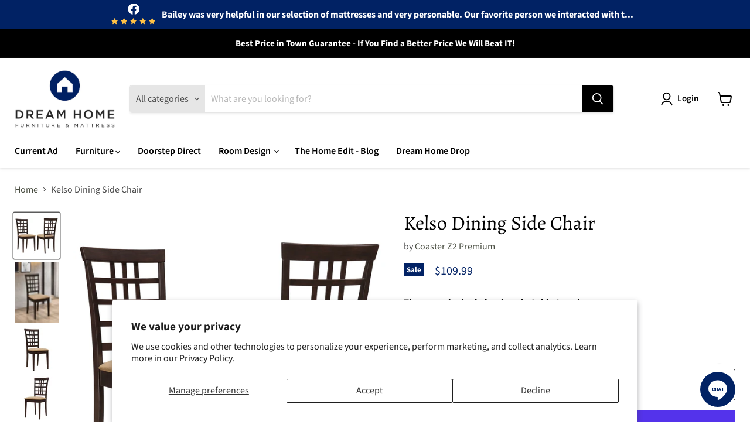

--- FILE ---
content_type: text/html; charset=utf-8
request_url: https://dreamhomefurniture.com/collections/all/products/kelso-casual-peat-and-cappuccino-side-chair?view=recently-viewed
body_size: 798
content:






















  
    
    











<li
  class="productgrid--item  imagestyle--medium    productitem--sale    product-recently-viewed-card    show-actions--mobile"
  data-product-item
  data-product-quickshop-url="/collections/all/products/kelso-casual-peat-and-cappuccino-side-chair"
  
    data-recently-viewed-card
  
>
  <div class="productitem" data-product-item-content>
    
    
    
    

    

    

    <div class="productitem__container">
      <div class="product-recently-viewed-card-time" data-product-handle="kelso-casual-peat-and-cappuccino-side-chair">
      <button
        class="product-recently-viewed-card-remove"
        aria-label="close"
        data-remove-recently-viewed
      >
        


                                                                      <svg class="icon-remove "    aria-hidden="true"    focusable="false"    role="presentation"    xmlns="http://www.w3.org/2000/svg" width="10" height="10" viewBox="0 0 10 10" xmlns="http://www.w3.org/2000/svg">      <path fill="currentColor" d="M6.08785659,5 L9.77469752,1.31315906 L8.68684094,0.225302476 L5,3.91214341 L1.31315906,0.225302476 L0.225302476,1.31315906 L3.91214341,5 L0.225302476,8.68684094 L1.31315906,9.77469752 L5,6.08785659 L8.68684094,9.77469752 L9.77469752,8.68684094 L6.08785659,5 Z"></path>    </svg>                                              

      </button>
    </div>

      <div class="productitem__image-container">
        <a
          class="productitem--image-link"
          href="/collections/all/products/kelso-casual-peat-and-cappuccino-side-chair"
          aria-label="/products/kelso-casual-peat-and-cappuccino-side-chair"
          tabindex="-1"
          data-product-page-link
        >
          <figure
            class="productitem--image"
            data-product-item-image
            
          >
            
              
                
                

  
    <noscript data-rimg-noscript>
      <img
        
          src="//dreamhomefurniture.com/cdn/shop/files/190822_01xHD_512x717.jpg?v=1766096746"
        

        alt=""
        data-rimg="noscript"
        srcset="//dreamhomefurniture.com/cdn/shop/files/190822_01xHD_512x717.jpg?v=1766096746 1x, //dreamhomefurniture.com/cdn/shop/files/190822_01xHD_1024x1434.jpg?v=1766096746 2x, //dreamhomefurniture.com/cdn/shop/files/190822_01xHD_1536x2151.jpg?v=1766096746 3x, //dreamhomefurniture.com/cdn/shop/files/190822_01xHD_1782x2495.jpg?v=1766096746 3.48x"
        class="productitem--image-alternate"
        
        
      >
    </noscript>
  

  <img
    
      src="//dreamhomefurniture.com/cdn/shop/files/190822_01xHD_512x717.jpg?v=1766096746"
    
    alt=""

    
      data-rimg="lazy"
      data-rimg-scale="1"
      data-rimg-template="//dreamhomefurniture.com/cdn/shop/files/190822_01xHD_{size}.jpg?v=1766096746"
      data-rimg-max="1786x2500"
      data-rimg-crop="false"
      
      srcset="data:image/svg+xml;utf8,<svg%20xmlns='http://www.w3.org/2000/svg'%20width='512'%20height='717'></svg>"
    

    class="productitem--image-alternate"
    
    
  >



  <div data-rimg-canvas></div>


              
              

  
    <noscript data-rimg-noscript>
      <img
        
          src="//dreamhomefurniture.com/cdn/shop/files/190822_001xHD_512x512.jpg?v=1766096746"
        

        alt=""
        data-rimg="noscript"
        srcset="//dreamhomefurniture.com/cdn/shop/files/190822_001xHD_512x512.jpg?v=1766096746 1x, //dreamhomefurniture.com/cdn/shop/files/190822_001xHD_1024x1024.jpg?v=1766096746 2x, //dreamhomefurniture.com/cdn/shop/files/190822_001xHD_1536x1536.jpg?v=1766096746 3x, //dreamhomefurniture.com/cdn/shop/files/190822_001xHD_2048x2048.jpg?v=1766096746 4x"
        class="productitem--image-primary"
        
        
      >
    </noscript>
  

  <img
    
      src="//dreamhomefurniture.com/cdn/shop/files/190822_001xHD_512x512.jpg?v=1766096746"
    
    alt=""

    
      data-rimg="lazy"
      data-rimg-scale="1"
      data-rimg-template="//dreamhomefurniture.com/cdn/shop/files/190822_001xHD_{size}.jpg?v=1766096746"
      data-rimg-max="2500x2500"
      data-rimg-crop="false"
      
      srcset="data:image/svg+xml;utf8,<svg%20xmlns='http://www.w3.org/2000/svg'%20width='512'%20height='512'></svg>"
    

    class="productitem--image-primary"
    
    
  >



  <div data-rimg-canvas></div>


            

            




























  
  
  

  <span class="productitem__badge productitem__badge--sale"
    data-badge-sales
    
  >
    <span data-badge-sales-range>
      
        Sale
      
    </span>
    <span data-badge-sales-single style="display: none;">
      
        Sale
      
    </span>
  </span>

          </figure>
        </a>
      </div><div class="productitem--info">
        
          
        

        

        <h2 class="productitem--title">
          <a href="/collections/all/products/kelso-casual-peat-and-cappuccino-side-chair" data-product-page-link>
            Kelso Dining Side Chair
          </a>
        </h2>

        
          
            <span class="productitem--vendor">
              <a href="/collections/vendors?q=Coaster%20Z2%20Premium" title="Coaster Z2 Premium">Coaster Z2 Premium</a>
            </span>
          
        

        
          






























<div class="price productitem__price ">
  
    <div
      class="price__compare-at visible"
      data-price-compare-container
    >

      
        
          <span class="visually-hidden">Original price</span>
          <span class="money price__compare-at--single" data-price-compare>
            $149.99
          </span>
        

      
    </div>


    
      
      <div class="price__compare-at--hidden" data-compare-price-range-hidden>
        
          <span class="visually-hidden">Original price</span>
          <span class="money price__compare-at--min" data-price-compare-min>
            $149.99
          </span>
          -
          <span class="visually-hidden">Original price</span>
          <span class="money price__compare-at--max" data-price-compare-max>
            $149.99
          </span>
        
      </div>
      <div  style="display:none"  class="price__compare-at--hidden" data-compare-price-hidden>
        <span class="visually-hidden">Original price</span>
        <span style="display:none" class="money price__compare-at--single" data-price-compare>
          $149.99
        </span>
      </div>
    
  

  <div class="price__current  price__current--on-sale" data-price-container>

    

    
      
      
        <span class="visually-hidden">Current price</span>
      
      <span class="money" data-price>
        $109.99
      </span>
    
    
  </div>

  
    
    <div class="price__current--hidden" data-current-price-range-hidden>
      
        <span class="money price__current--min" data-price-min>$109.99</span>
        -
        <span class="money price__current--max" data-price-max>$109.99</span>
      
    </div>
    <div class="price__current--hidden" data-current-price-hidden>
      <span class="visually-hidden">Current price</span>
      <span class="money" data-price>
        $109.99
      </span>
    </div>
  

  
    
    
    
    

    <div
      class="
        productitem__unit-price
        hidden
      "
      data-unit-price
    >
      <span class="productitem__total-quantity" data-total-quantity></span> | <span class="productitem__unit-price--amount money" data-unit-price-amount></span> / <span class="productitem__unit-price--measure" data-unit-price-measure></span>
    </div>
  

  
</div>


        

        
          
            <div class="productitem__stock-level">
              







<div class="product-stock-level-wrapper" >
  
</div>

            </div>
          

          
            
          
        
        <div class="dovr-product-item-watermarks-snippet" data-version="1.2.0">
    

    




    <div class="dovr-nmi-message" data-version="1.0.0">
    
</div>

    <div class="dovr-model-viewer-product-item" data-version="1.0.0" style="padding-bottom: 5px;">
  
</div>
    <div data-a="Kelso Dining Side Chair" class="dovr-in-stock-watermark-product-item" data-version="1.0.0">

</div>
    
    <div class="dovr-quantity-picker-item"></div>

</div>


        
          <div class="productitem--description">
            <p>This dining chair combines a warm cappuccino finish with contemporary detailing for a welcoming yet refined look. Its open lattice back adds visual...</p>

            
              <a
                href="/collections/all/products/kelso-casual-peat-and-cappuccino-side-chair"
                class="productitem--link"
                data-product-page-link
              >
                View full details
              </a>
            
          </div>
        
      </div>

      
    </div>
  </div>

  
    <script type="application/json" data-quick-buy-settings>
      {
        "cart_redirection": true,
        "money_format": "${{amount}}"
      }
    </script>
  
</li>


--- FILE ---
content_type: text/html; charset=utf-8
request_url: https://webchat.birdeye.com/getChatWindowContent?emailRequired=0&bNum=343861&mobileRequired=1&defaultCountryCode=0&apikey=cde0c01cf639de349e00541905059dfc0265d8871bac2c1d&widgetApiVersion=2&isMicroSite=false&activationStatus=false&isWidgetAlignLeft=false&mFullView=false&isPreview=0&widgetAgent=&draftSessionId=null
body_size: 37469
content:
<html>
<head>
<script>var firebaseConfig = {"apiKey": "AIzaSyC_pmBkufCNc7fDfTt637NHJZ_oFm95n9Y","authDomain": "messenger-a0a31.firebaseapp.com","databaseURL": "https://messenger-a0a31.firebaseio.com","projectId": "messenger-a0a31","storageBucket": "messenger-a0a31.appspot.com","messagingSenderId": "62714320477","appId": "1:62714320477:web:9c637e1ee4299eb7","measurementId": "G-QN6R124HYT"};</script>
<script>var emailRequired = "0";</script>
<script>var isPreview = "0";</script>
<script>var mobileRequired = "1";</script>
<script>var defaultCountryCode = "0";</script>
<script>var apikey = "cde0c01cf639de349e00541905059dfc0265d8871bac2c1d";</script>
<script>var envObj = {"domain":"webchat.birdeye.com","protocol":"https://","isWidgetAlignLeft":false,"mFullView":false,"isPreview":0,"widgetAgent":""};</script>
<script>var availableCountryCodes = [{"name":"United States","code":"US","isd":"+1","states":[{"name":"Alabama","code":"AL","businessCount":0,"isBusinessMapped":1},{"name":"Alaska","code":"AK","businessCount":0,"isBusinessMapped":1},{"name":"Arizona","code":"AZ","businessCount":0,"isBusinessMapped":1},{"name":"Arkansas","code":"AR","businessCount":0,"isBusinessMapped":1},{"name":"California","code":"CA","businessCount":0,"isBusinessMapped":1},{"name":"Colorado","code":"CO","businessCount":0,"isBusinessMapped":1},{"name":"Connecticut","code":"CT","businessCount":0,"isBusinessMapped":1},{"name":"Delaware","code":"DE","businessCount":0,"isBusinessMapped":1},{"name":"District of Columbia","code":"DC","businessCount":0,"isBusinessMapped":1},{"name":"Florida","code":"FL","businessCount":0,"isBusinessMapped":1},{"name":"Georgia","code":"GA","businessCount":0,"isBusinessMapped":1},{"name":"Hawaii","code":"HI","businessCount":0,"isBusinessMapped":1},{"name":"Idaho","code":"ID","businessCount":0,"isBusinessMapped":1},{"name":"Illinois","code":"IL","businessCount":0,"isBusinessMapped":1},{"name":"Indiana","code":"IN","businessCount":0,"isBusinessMapped":1},{"name":"Iowa","code":"IA","businessCount":0,"isBusinessMapped":1},{"name":"Kansas","code":"KS","businessCount":0,"isBusinessMapped":1},{"name":"Kentucky","code":"KY","businessCount":0,"isBusinessMapped":1},{"name":"Louisiana","code":"LA","businessCount":0,"isBusinessMapped":1},{"name":"Maine","code":"ME","businessCount":0,"isBusinessMapped":1},{"name":"Maryland","code":"MD","businessCount":0,"isBusinessMapped":1},{"name":"Massachusetts","code":"MA","businessCount":0,"isBusinessMapped":1},{"name":"Michigan","code":"MI","businessCount":0,"isBusinessMapped":1},{"name":"Minnesota","code":"MN","businessCount":0,"isBusinessMapped":1},{"name":"Mississippi","code":"MS","businessCount":0,"isBusinessMapped":1},{"name":"Missouri","code":"MO","businessCount":0,"isBusinessMapped":1},{"name":"Montana","code":"MT","businessCount":0,"isBusinessMapped":1},{"name":"Nebraska","code":"NE","businessCount":0,"isBusinessMapped":1},{"name":"Nevada","code":"NV","businessCount":0,"isBusinessMapped":1},{"name":"New Hampshire","code":"NH","businessCount":0,"isBusinessMapped":1},{"name":"New Jersey","code":"NJ","businessCount":0,"isBusinessMapped":1},{"name":"New Mexico","code":"NM","businessCount":0,"isBusinessMapped":1},{"name":"New York","code":"NY","businessCount":0,"isBusinessMapped":1},{"name":"North Carolina","code":"NC","businessCount":0,"isBusinessMapped":1},{"name":"North Dakota","code":"ND","businessCount":0,"isBusinessMapped":1},{"name":"Ohio","code":"OH","businessCount":0,"isBusinessMapped":1},{"name":"Oklahoma","code":"OK","businessCount":0,"isBusinessMapped":1},{"name":"Oregon","code":"OR","businessCount":0,"isBusinessMapped":1},{"name":"Pennsylvania","code":"PA","businessCount":0,"isBusinessMapped":1},{"name":"Rhode Island","code":"RI","businessCount":0,"isBusinessMapped":1},{"name":"South Carolina","code":"SC","businessCount":0,"isBusinessMapped":1},{"name":"South Dakota","code":"SD","businessCount":0,"isBusinessMapped":1},{"name":"Tennessee","code":"TN","businessCount":0,"isBusinessMapped":1},{"name":"Texas","code":"TX","businessCount":0,"isBusinessMapped":1},{"name":"Utah","code":"UT","businessCount":0,"isBusinessMapped":1},{"name":"Vermont","code":"VT","businessCount":0,"isBusinessMapped":1},{"name":"Virgin Islands","code":"VI","businessCount":0,"isBusinessMapped":1},{"name":"Virginia","code":"VA","businessCount":0,"isBusinessMapped":1},{"name":"Washington","code":"WA","businessCount":0,"isBusinessMapped":1},{"name":"West Virginia","code":"WV","businessCount":0,"isBusinessMapped":1},{"name":"Wisconsin","code":"WI","businessCount":0,"isBusinessMapped":1},{"name":"Wyoming","code":"WY","businessCount":0,"isBusinessMapped":1}]},{"name":"Canada","code":"CA","isd":"+1","states":[{"name":"Alberta","code":"AB","businessCount":0,"isBusinessMapped":1},{"name":"British Columbia","code":"BC","businessCount":0,"isBusinessMapped":1},{"name":"Manitoba","code":"MB","businessCount":0,"isBusinessMapped":1},{"name":"New Brunswick","code":"NB","businessCount":0,"isBusinessMapped":1},{"name":"Newfoundland and Labrador","code":"NL","businessCount":0,"isBusinessMapped":1},{"name":"Northwest Territories","code":"NT","businessCount":0,"isBusinessMapped":0},{"name":"Nova Scotia","code":"NS","businessCount":0,"isBusinessMapped":1},{"name":"Nunavut","code":"NU","businessCount":0,"isBusinessMapped":0},{"name":"Ontario","code":"ON","businessCount":0,"isBusinessMapped":1},{"name":"Prince Edward Island","code":"PE","businessCount":0,"isBusinessMapped":1},{"name":"Quebec","code":"QC","businessCount":0,"isBusinessMapped":1},{"name":"Saskatchewan","code":"SK","businessCount":0,"isBusinessMapped":1},{"name":"Yukon Territory","code":"YT","businessCount":0,"isBusinessMapped":0}]},{"name":"Australia","code":"AU","isd":"+61","states":[{"name":"Australian Capital Territory","code":"ACT","businessCount":0,"isBusinessMapped":1},{"name":"New South Wales","code":"NSW","businessCount":0,"isBusinessMapped":1},{"name":"Northern Territory","code":"NT","businessCount":0,"isBusinessMapped":0},{"name":"Queensland","code":"QLD","businessCount":0,"isBusinessMapped":1},{"name":"South Australia","code":"SA","businessCount":0,"isBusinessMapped":1},{"name":"Tasmania","code":"TAS","businessCount":0,"isBusinessMapped":1},{"name":"Victoria","code":"VIC","businessCount":0,"isBusinessMapped":1},{"name":"Western Australia","code":"WA","businessCount":0,"isBusinessMapped":1}]},{"name":"Angola","code":"AO","isd":"+244","states":[{"name":"Bengo","code":"Bengo","businessCount":0,"isBusinessMapped":1},{"name":"Benguela","code":"Benguela","businessCount":0,"isBusinessMapped":1},{"name":"Bié","code":"Bié","businessCount":0,"isBusinessMapped":1},{"name":"Cabinda","code":"Cabinda","businessCount":0,"isBusinessMapped":1},{"name":"Cuando Cubango","code":"Cuando Cubango","businessCount":0,"isBusinessMapped":1},{"name":"Cuanza","code":"Cuanza","businessCount":0,"isBusinessMapped":1},{"name":"Cuanza Norte","code":"Cuanza Norte","businessCount":0,"isBusinessMapped":1},{"name":"Cunene","code":"Cunene","businessCount":0,"isBusinessMapped":1},{"name":"Huambo","code":"Huambo","businessCount":0,"isBusinessMapped":1},{"name":"Huíla","code":"Huíla","businessCount":0,"isBusinessMapped":1},{"name":"Luanda","code":"Luanda","businessCount":0,"isBusinessMapped":1},{"name":"Lunda Norte","code":"Lunda Norte","businessCount":0,"isBusinessMapped":1},{"name":"Lunda Sul","code":"Lunda Sul","businessCount":0,"isBusinessMapped":1},{"name":"Malanje","code":"Malanje","businessCount":0,"isBusinessMapped":1},{"name":"Moxico","code":"Moxico","businessCount":0,"isBusinessMapped":1},{"name":"Uíge","code":"Uíge","businessCount":0,"isBusinessMapped":1},{"name":"Zaire","code":"Zaire","businessCount":0,"isBusinessMapped":1}]},{"name":"Argentina","code":"AR","isd":"+54","states":[{"name":"Autonomous City of Buenos Aires","code":"Autonomous City of Buenos Aires","businessCount":0,"isBusinessMapped":1},{"name":"Buenos Aires","code":"Buenos Aires","businessCount":0,"isBusinessMapped":1},{"name":"Catamarca","code":"Catamarca","businessCount":0,"isBusinessMapped":1},{"name":"Chaco","code":"Chaco","businessCount":0,"isBusinessMapped":1},{"name":"Chubut","code":"Chubut","businessCount":0,"isBusinessMapped":1},{"name":"Córdoba","code":"Córdoba","businessCount":0,"isBusinessMapped":1},{"name":"Corrientes","code":"Corrientes","businessCount":0,"isBusinessMapped":1},{"name":"Entre Ríos","code":"Entre Ríos","businessCount":0,"isBusinessMapped":1},{"name":"Formosa","code":"Formosa","businessCount":0,"isBusinessMapped":1},{"name":"Jujuy","code":"Jujuy","businessCount":0,"isBusinessMapped":1},{"name":"La Pampa","code":"La Pampa","businessCount":0,"isBusinessMapped":1},{"name":"La Rioja","code":"La Rioja","businessCount":0,"isBusinessMapped":1},{"name":"Mendoza","code":"Mendoza","businessCount":0,"isBusinessMapped":1},{"name":"Misiones","code":"Misiones","businessCount":0,"isBusinessMapped":1},{"name":"Neuquén","code":"Neuquén","businessCount":0,"isBusinessMapped":1},{"name":"Río Negro","code":"Río Negro","businessCount":0,"isBusinessMapped":1},{"name":"Salta","code":"Salta","businessCount":0,"isBusinessMapped":1},{"name":"San Juan","code":"San Juan","businessCount":0,"isBusinessMapped":1},{"name":"San Luis","code":"San Luis","businessCount":0,"isBusinessMapped":1},{"name":"Santa Cruz","code":"Santa Cruz","businessCount":0,"isBusinessMapped":1},{"name":"Santa Fe","code":"Santa Fe","businessCount":0,"isBusinessMapped":1},{"name":"Santiago del Estero","code":"Santiago del Estero","businessCount":0,"isBusinessMapped":1},{"name":"Tierra del Fuego","code":"Tierra del Fuego","businessCount":0,"isBusinessMapped":1},{"name":"Tucumán","code":"Tucumán","businessCount":0,"isBusinessMapped":1}]},{"name":"Armenia","code":"AM","isd":"+374","states":[{"name":"Aragatsotn","code":"Aragatsotn","businessCount":0,"isBusinessMapped":1},{"name":"Ararat","code":"Ararat","businessCount":0,"isBusinessMapped":1},{"name":"Armavir","code":"Armavir","businessCount":0,"isBusinessMapped":1},{"name":"Gegharkunik","code":"Gegharkunik","businessCount":0,"isBusinessMapped":1},{"name":"Kotayk","code":"Kotayk","businessCount":0,"isBusinessMapped":1},{"name":"Lori","code":"Lori","businessCount":0,"isBusinessMapped":1},{"name":"Shirak","code":"Shirak","businessCount":0,"isBusinessMapped":1},{"name":"Syunik","code":"Syunik","businessCount":0,"isBusinessMapped":1},{"name":"Tavush","code":"Tavush","businessCount":0,"isBusinessMapped":1},{"name":"Vayots Dzor","code":"Vayots Dzor","businessCount":0,"isBusinessMapped":1},{"name":"Yerevan","code":"Yerevan","businessCount":0,"isBusinessMapped":1}]},{"name":"Austria","code":"AT","isd":"+43","states":[{"name":"Andijan","code":"Andijan","businessCount":0,"isBusinessMapped":1},{"name":"Burgenland","code":"Burgenland","businessCount":0,"isBusinessMapped":1},{"name":"Carinthia","code":"Carinthia","businessCount":0,"isBusinessMapped":1},{"name":"Lower Austria","code":"Lower Austria","businessCount":0,"isBusinessMapped":1},{"name":"Salzburg","code":"Salzburg","businessCount":0,"isBusinessMapped":1},{"name":"Styria","code":"Styria","businessCount":0,"isBusinessMapped":1},{"name":"Tyrol","code":"Tyrol","businessCount":0,"isBusinessMapped":1},{"name":"Upper Austria","code":"Upper Austria","businessCount":0,"isBusinessMapped":1},{"name":"Vienna","code":"Vienna","businessCount":0,"isBusinessMapped":1},{"name":"Vorarlberg","code":"Vorarlberg","businessCount":0,"isBusinessMapped":1}]},{"name":"Azerbaijan","code":"AZ","isd":"+994","states":[{"name":"Absheron","code":"Absheron","businessCount":0,"isBusinessMapped":1},{"name":"Agdam","code":"Agdam","businessCount":0,"isBusinessMapped":1},{"name":"Agdash","code":"Agdash","businessCount":0,"isBusinessMapped":1},{"name":"Aghjabadi","code":"Aghjabadi","businessCount":0,"isBusinessMapped":1},{"name":"Agstafa","code":"Agstafa","businessCount":0,"isBusinessMapped":1},{"name":"Agsu","code":"Agsu","businessCount":0,"isBusinessMapped":1},{"name":"Astara","code":"Astara","businessCount":0,"isBusinessMapped":1},{"name":"Baku","code":"Baku","businessCount":0,"isBusinessMapped":1},{"name":"Balakan","code":"Balakan","businessCount":0,"isBusinessMapped":1},{"name":"Barda","code":"Barda","businessCount":0,"isBusinessMapped":1},{"name":"Beylagan","code":"Beylagan","businessCount":0,"isBusinessMapped":1},{"name":"Bilasuvar","code":"Bilasuvar","businessCount":0,"isBusinessMapped":1},{"name":"Dashkasan","code":"Dashkasan","businessCount":0,"isBusinessMapped":1},{"name":"Fizuli","code":"Fizuli","businessCount":0,"isBusinessMapped":1},{"name":"Ganja","code":"Ganja","businessCount":0,"isBusinessMapped":1},{"name":"Gədəbəy","code":"Gədəbəy","businessCount":0,"isBusinessMapped":1},{"name":"Gobustan","code":"Gobustan","businessCount":0,"isBusinessMapped":1},{"name":"Goranboy","code":"Goranboy","businessCount":0,"isBusinessMapped":1},{"name":"Goychay","code":"Goychay","businessCount":0,"isBusinessMapped":1},{"name":"Goygol","code":"Goygol","businessCount":0,"isBusinessMapped":1},{"name":"Hajigabul","code":"Hajigabul","businessCount":0,"isBusinessMapped":1},{"name":"Imishli","code":"Imishli","businessCount":0,"isBusinessMapped":1},{"name":"Ismailli","code":"Ismailli","businessCount":0,"isBusinessMapped":1},{"name":"Jabrayil","code":"Jabrayil","businessCount":0,"isBusinessMapped":1},{"name":"Jalilabad","code":"Jalilabad","businessCount":0,"isBusinessMapped":1},{"name":"Kalbajar","code":"Kalbajar","businessCount":0,"isBusinessMapped":1},{"name":"Khachmaz","code":"Khachmaz","businessCount":0,"isBusinessMapped":1},{"name":"Khizi","code":"Khizi","businessCount":0,"isBusinessMapped":1},{"name":"Khojali","code":"Khojali","businessCount":0,"isBusinessMapped":1},{"name":"Kurdamir","code":"Kurdamir","businessCount":0,"isBusinessMapped":1},{"name":"Lachin","code":"Lachin","businessCount":0,"isBusinessMapped":1},{"name":"Lankaran","code":"Lankaran","businessCount":0,"isBusinessMapped":1},{"name":"Lerik","code":"Lerik","businessCount":0,"isBusinessMapped":1},{"name":"Martuni","code":"Martuni","businessCount":0,"isBusinessMapped":1},{"name":"Masally","code":"Masally","businessCount":0,"isBusinessMapped":1},{"name":"Mingachevir","code":"Mingachevir","businessCount":0,"isBusinessMapped":1},{"name":"Nakhchivan","code":"Nakhchivan","businessCount":0,"isBusinessMapped":1},{"name":"Neftchala","code":"Neftchala","businessCount":0,"isBusinessMapped":1},{"name":"Oghuz","code":"Oghuz","businessCount":0,"isBusinessMapped":1},{"name":"Qabala","code":"Qabala","businessCount":0,"isBusinessMapped":1},{"name":"Qakh","code":"Qakh","businessCount":0,"isBusinessMapped":1},{"name":"Qazakh","code":"Qazakh","businessCount":0,"isBusinessMapped":1},{"name":"Quba","code":"Quba","businessCount":0,"isBusinessMapped":1},{"name":"Qubadli","code":"Qubadli","businessCount":0,"isBusinessMapped":1},{"name":"Qusar","code":"Qusar","businessCount":0,"isBusinessMapped":1},{"name":"Saatly","code":"Saatly","businessCount":0,"isBusinessMapped":1},{"name":"Sabirabad","code":"Sabirabad","businessCount":0,"isBusinessMapped":1},{"name":"Salyan","code":"Salyan","businessCount":0,"isBusinessMapped":1},{"name":"Samukh","code":"Samukh","businessCount":0,"isBusinessMapped":1},{"name":"Shabran","code":"Shabran","businessCount":0,"isBusinessMapped":1},{"name":"Shaki","code":"Shaki","businessCount":0,"isBusinessMapped":1},{"name":"Shamakhi","code":"Shamakhi","businessCount":0,"isBusinessMapped":1},{"name":"Shamkir","code":"Shamkir","businessCount":0,"isBusinessMapped":1},{"name":"Shirvan","code":"Shirvan","businessCount":0,"isBusinessMapped":1},{"name":"Shusha","code":"Shusha","businessCount":0,"isBusinessMapped":1},{"name":"Siazan","code":"Siazan","businessCount":0,"isBusinessMapped":1},{"name":"Sumqayit","code":"Sumqayit","businessCount":0,"isBusinessMapped":1},{"name":"Tartar","code":"Tartar","businessCount":0,"isBusinessMapped":1},{"name":"Tovuz","code":"Tovuz","businessCount":0,"isBusinessMapped":1},{"name":"Ujar","code":"Ujar","businessCount":0,"isBusinessMapped":1},{"name":"Yardymli","code":"Yardymli","businessCount":0,"isBusinessMapped":1},{"name":"Yevlakh","code":"Yevlakh","businessCount":0,"isBusinessMapped":1},{"name":"Zangilan","code":"Zangilan","businessCount":0,"isBusinessMapped":1},{"name":"Zaqatala","code":"Zaqatala","businessCount":0,"isBusinessMapped":1},{"name":"Zardab","code":"Zardab","businessCount":0,"isBusinessMapped":1}]},{"name":"Bahamas","code":"BS","isd":"+1 242","states":[{"name":"Bimini","code":"Bimini","businessCount":0,"isBusinessMapped":1},{"name":"Cat Island","code":"Cat Island","businessCount":0,"isBusinessMapped":1},{"name":"Central Abaco","code":"Central Abaco","businessCount":0,"isBusinessMapped":1},{"name":"Crooked Island","code":"Crooked Island","businessCount":0,"isBusinessMapped":1},{"name":"East Grand Bahama","code":"East Grand Bahama","businessCount":0,"isBusinessMapped":1},{"name":"Exuma","code":"Exuma","businessCount":0,"isBusinessMapped":1},{"name":"Freeport","code":"Freeport","businessCount":0,"isBusinessMapped":1},{"name":"Harbour Island","code":"Harbour Island","businessCount":0,"isBusinessMapped":1},{"name":"Inagua","code":"Inagua","businessCount":0,"isBusinessMapped":1},{"name":"Long Island","code":"Long Island","businessCount":0,"isBusinessMapped":1},{"name":"Mayaguana","code":"Mayaguana","businessCount":0,"isBusinessMapped":1},{"name":"New Providence","code":"New Providence","businessCount":0,"isBusinessMapped":1},{"name":"North Abaco","code":"North Abaco","businessCount":0,"isBusinessMapped":1},{"name":"North Andros","code":"North Andros","businessCount":0,"isBusinessMapped":1},{"name":"Ragged Island","code":"Ragged Island","businessCount":0,"isBusinessMapped":1},{"name":"Rum Cay","code":"Rum Cay","businessCount":0,"isBusinessMapped":1},{"name":"San Salvador Island","code":"San Salvador Island","businessCount":0,"isBusinessMapped":1},{"name":"Spanish Wells","code":"Spanish Wells","businessCount":0,"isBusinessMapped":1},{"name":"West Grand Bahama","code":"West Grand Bahama","businessCount":0,"isBusinessMapped":1}]},{"name":"Bahrain","code":"BH","isd":"+973","states":[{"name":"Capital","code":"Capital","businessCount":0,"isBusinessMapped":1},{"name":"Central","code":"Central","businessCount":0,"isBusinessMapped":1},{"name":"Muharraq","code":"Muharraq","businessCount":0,"isBusinessMapped":1},{"name":"Southern","code":"Southern","businessCount":0,"isBusinessMapped":1}]},{"name":"Bangladesh","code":"BD","isd":"+880","states":[{"name":"Barisal","code":"Barisal","businessCount":0,"isBusinessMapped":1},{"name":"Chittagong","code":"Chittagong","businessCount":0,"isBusinessMapped":1},{"name":"Dhaka","code":"Dhaka","businessCount":0,"isBusinessMapped":1},{"name":"Khulna","code":"Khulna","businessCount":0,"isBusinessMapped":1},{"name":"Mymensingh","code":"Mymensingh","businessCount":0,"isBusinessMapped":1},{"name":"Rajshahi","code":"Rajshahi","businessCount":0,"isBusinessMapped":1},{"name":"Rangpur","code":"Rangpur","businessCount":0,"isBusinessMapped":1},{"name":"Sylhet","code":"Sylhet","businessCount":0,"isBusinessMapped":1}]},{"name":"Barbados","code":"BB","isd":"+1 246","states":[{"name":"Christ Church","code":"Christ Church","businessCount":0,"isBusinessMapped":1},{"name":"Saint Andrew","code":"Saint Andrew","businessCount":0,"isBusinessMapped":1},{"name":"Saint James","code":"Saint James","businessCount":0,"isBusinessMapped":1},{"name":"Saint Joseph","code":"Saint Joseph","businessCount":0,"isBusinessMapped":1},{"name":"Saint Michael","code":"Saint Michael","businessCount":0,"isBusinessMapped":1},{"name":"Saint Philip","code":"Saint Philip","businessCount":0,"isBusinessMapped":1}]},{"name":"Belgium","code":"BE","isd":"+32","states":[]},{"name":"Botswana","code":"BW","isd":"+267","states":[{"name":"Cunene","code":"Cunene","businessCount":0,"isBusinessMapped":1},{"name":"Ghanzi","code":"Ghanzi","businessCount":0,"isBusinessMapped":1},{"name":"Kgalagadi","code":"Kgalagadi","businessCount":0,"isBusinessMapped":1},{"name":"Kgatleng","code":"Kgatleng","businessCount":0,"isBusinessMapped":1},{"name":"Kweneng","code":"Kweneng","businessCount":0,"isBusinessMapped":1},{"name":"North-East","code":"North-East","businessCount":0,"isBusinessMapped":1},{"name":"North-West","code":"North-West","businessCount":0,"isBusinessMapped":1},{"name":"South-East","code":"South-East","businessCount":0,"isBusinessMapped":1}]},{"name":"Brazil","code":"BR","isd":"+55","states":[{"name":"Acre","code":"Acre","businessCount":0,"isBusinessMapped":1},{"name":"Alagoas","code":"Alagoas","businessCount":0,"isBusinessMapped":1},{"name":"Amapá","code":"Amapá","businessCount":0,"isBusinessMapped":1},{"name":"Amazonas","code":"Amazonas","businessCount":0,"isBusinessMapped":1},{"name":"Bahia","code":"Bahia","businessCount":0,"isBusinessMapped":1},{"name":"Ceará","code":"Ceará","businessCount":0,"isBusinessMapped":1},{"name":"Distrito Federal","code":"Distrito Federal","businessCount":0,"isBusinessMapped":1},{"name":"Espírito Santo","code":"Espírito Santo","businessCount":0,"isBusinessMapped":1},{"name":"Goiás","code":"Goiás","businessCount":0,"isBusinessMapped":1},{"name":"Jujuy","code":"Jujuy","businessCount":0,"isBusinessMapped":1},{"name":"Maranhão","code":"Maranhão","businessCount":0,"isBusinessMapped":1},{"name":"Mato Grosso","code":"Mato Grosso","businessCount":0,"isBusinessMapped":1},{"name":"Mato Grosso do Sul","code":"Mato Grosso do Sul","businessCount":0,"isBusinessMapped":1},{"name":"Minas Gerais","code":"Minas Gerais","businessCount":0,"isBusinessMapped":1},{"name":"Pará","code":"Pará","businessCount":0,"isBusinessMapped":1},{"name":"Paraíba","code":"Paraíba","businessCount":0,"isBusinessMapped":1},{"name":"Paraná","code":"Paraná","businessCount":0,"isBusinessMapped":1},{"name":"Pernambuco","code":"Pernambuco","businessCount":0,"isBusinessMapped":1},{"name":"Piauí","code":"Piauí","businessCount":0,"isBusinessMapped":1},{"name":"Rio de Janeiro","code":"Rio de Janeiro","businessCount":0,"isBusinessMapped":1},{"name":"Rio Grande do Norte","code":"Rio Grande do Norte","businessCount":0,"isBusinessMapped":1},{"name":"Rio Grande do Sul","code":"Rio Grande do Sul","businessCount":0,"isBusinessMapped":1},{"name":"Rondônia","code":"Rondônia","businessCount":0,"isBusinessMapped":1},{"name":"Roraima","code":"Roraima","businessCount":0,"isBusinessMapped":1},{"name":"Santa Catarina","code":"Santa Catarina","businessCount":0,"isBusinessMapped":1},{"name":"São Paulo","code":"São Paulo","businessCount":0,"isBusinessMapped":1},{"name":"Sergipe","code":"Sergipe","businessCount":0,"isBusinessMapped":1},{"name":"Tocantins","code":"Tocantins","businessCount":0,"isBusinessMapped":1}]},{"name":"Bulgaria","code":"BG","isd":"+359","states":[{"name":"Blagoevgrad","code":"Blagoevgrad","businessCount":0,"isBusinessMapped":1},{"name":"Burgas","code":"Burgas","businessCount":0,"isBusinessMapped":1},{"name":"Dobrich","code":"Dobrich","businessCount":0,"isBusinessMapped":1},{"name":"Gabrovo","code":"Gabrovo","businessCount":0,"isBusinessMapped":1},{"name":"Haskovo","code":"Haskovo","businessCount":0,"isBusinessMapped":1},{"name":"Kardzhali","code":"Kardzhali","businessCount":0,"isBusinessMapped":1},{"name":"Kyustendil","code":"Kyustendil","businessCount":0,"isBusinessMapped":1},{"name":"Lovech","code":"Lovech","businessCount":0,"isBusinessMapped":1},{"name":"Montana","code":"Montana","businessCount":0,"isBusinessMapped":1},{"name":"Pazardzhik","code":"Pazardzhik","businessCount":0,"isBusinessMapped":1},{"name":"Pernik","code":"Pernik","businessCount":0,"isBusinessMapped":1},{"name":"Pleven","code":"Pleven","businessCount":0,"isBusinessMapped":1},{"name":"Plovdiv","code":"Plovdiv","businessCount":0,"isBusinessMapped":1},{"name":"Razgrad","code":"Razgrad","businessCount":0,"isBusinessMapped":1},{"name":"Ruse","code":"Ruse","businessCount":0,"isBusinessMapped":1},{"name":"Shumen","code":"Shumen","businessCount":0,"isBusinessMapped":1},{"name":"Silistra","code":"Silistra","businessCount":0,"isBusinessMapped":1},{"name":"Sliven","code":"Sliven","businessCount":0,"isBusinessMapped":1},{"name":"Smolyan","code":"Smolyan","businessCount":0,"isBusinessMapped":1},{"name":"Sofia","code":"Sofia","businessCount":0,"isBusinessMapped":1},{"name":"Sofia City","code":"Sofia City","businessCount":0,"isBusinessMapped":1},{"name":"Stara Zagora","code":"Stara Zagora","businessCount":0,"isBusinessMapped":1},{"name":"Targovishte","code":"Targovishte","businessCount":0,"isBusinessMapped":1},{"name":"Varna","code":"Varna","businessCount":0,"isBusinessMapped":1},{"name":"Veliko Tarnovo","code":"Veliko Tarnovo","businessCount":0,"isBusinessMapped":1},{"name":"Vidin","code":"Vidin","businessCount":0,"isBusinessMapped":1},{"name":"Vratsa","code":"Vratsa","businessCount":0,"isBusinessMapped":1},{"name":"Yambol","code":"Yambol","businessCount":0,"isBusinessMapped":1}]},{"name":"Cambodia","code":"KH","isd":"+855","states":[{"name":"Eastern Cape","code":"Eastern Cape","businessCount":0,"isBusinessMapped":1},{"name":"Free State","code":"Free State","businessCount":0,"isBusinessMapped":1},{"name":"Gauteng","code":"Gauteng","businessCount":0,"isBusinessMapped":1},{"name":"KwaZulu-Natal","code":"KwaZulu-Natal","businessCount":0,"isBusinessMapped":1},{"name":"Limpopo","code":"Limpopo","businessCount":0,"isBusinessMapped":1},{"name":"Mpumalanga","code":"Mpumalanga","businessCount":0,"isBusinessMapped":1},{"name":"Northern Cape","code":"Northern Cape","businessCount":0,"isBusinessMapped":1},{"name":"Western Cape","code":"Western Cape","businessCount":0,"isBusinessMapped":1}]},{"name":"Cameroon","code":"CM","isd":"+237","states":[{"name":"Adamawa","code":"Adamawa","businessCount":0,"isBusinessMapped":1},{"name":"East","code":"East","businessCount":0,"isBusinessMapped":1},{"name":"Far North","code":"Far North","businessCount":0,"isBusinessMapped":1},{"name":"North","code":"North","businessCount":0,"isBusinessMapped":1},{"name":"Northwest","code":"Northwest","businessCount":0,"isBusinessMapped":1},{"name":"South","code":"South","businessCount":0,"isBusinessMapped":1},{"name":"Southwest","code":"Southwest","businessCount":0,"isBusinessMapped":1},{"name":"West","code":"West","businessCount":0,"isBusinessMapped":1}]},{"name":"Cayman Islands","code":"KY","isd":"+1 345","states":[{"name":"Cayman Brac","code":"Cayman Brac","businessCount":0,"isBusinessMapped":1},{"name":"Grand Cayman","code":"Grand Cayman","businessCount":0,"isBusinessMapped":1},{"name":"Little Cayman","code":"Little Cayman","businessCount":0,"isBusinessMapped":1}]},{"name":"Chile","code":"CL","isd":"+56","states":[{"name":"Aisén del General Carlos Ibañez del Campo","code":"Aisén del General Carlos Ibañez del Campo","businessCount":0,"isBusinessMapped":1},{"name":"Andijan","code":"Andijan","businessCount":0,"isBusinessMapped":1},{"name":"Antofagasta","code":"Antofagasta","businessCount":0,"isBusinessMapped":1},{"name":"Arica y Parinacota","code":"Arica y Parinacota","businessCount":0,"isBusinessMapped":1},{"name":"Atacama","code":"Atacama","businessCount":0,"isBusinessMapped":1},{"name":"Biobío","code":"Biobío","businessCount":0,"isBusinessMapped":1},{"name":"Burgenland","code":"Burgenland","businessCount":0,"isBusinessMapped":1},{"name":"Carinthia","code":"Carinthia","businessCount":0,"isBusinessMapped":1},{"name":"Coquimbo","code":"Coquimbo","businessCount":0,"isBusinessMapped":1},{"name":"La Araucanía","code":"La Araucanía","businessCount":0,"isBusinessMapped":1},{"name":"Libertador General Bernardo O'Higgins","code":"Libertador General Bernardo O'Higgins","businessCount":0,"isBusinessMapped":1},{"name":"Los Lagos","code":"Los Lagos","businessCount":0,"isBusinessMapped":1},{"name":"Los Ríos","code":"Los Ríos","businessCount":0,"isBusinessMapped":1},{"name":"Lower Austria","code":"Lower Austria","businessCount":0,"isBusinessMapped":1},{"name":"Magallanes y de la Antártica Chilena","code":"Magallanes y de la Antártica Chilena","businessCount":0,"isBusinessMapped":1},{"name":"Maule","code":"Maule","businessCount":0,"isBusinessMapped":1},{"name":"Ñuble","code":"Ñuble","businessCount":0,"isBusinessMapped":1},{"name":"Región Metropolitana de Santiago","code":"Región Metropolitana de Santiago","businessCount":0,"isBusinessMapped":1},{"name":"Salzburg","code":"Salzburg","businessCount":0,"isBusinessMapped":1},{"name":"Styria","code":"Styria","businessCount":0,"isBusinessMapped":1},{"name":"Tarapacá","code":"Tarapacá","businessCount":0,"isBusinessMapped":1},{"name":"Tyrol","code":"Tyrol","businessCount":0,"isBusinessMapped":1},{"name":"Upper Austria","code":"Upper Austria","businessCount":0,"isBusinessMapped":1},{"name":"Valparaíso","code":"Valparaíso","businessCount":0,"isBusinessMapped":1},{"name":"Vienna","code":"Vienna","businessCount":0,"isBusinessMapped":1},{"name":"Vorarlberg","code":"Vorarlberg","businessCount":0,"isBusinessMapped":1}]},{"name":"China","code":"CN","isd":"+86","states":[{"name":"Beijing Shi","code":"北京市","businessCount":0,"isBusinessMapped":0},{"name":"Chongqing Shi","code":"重庆市","businessCount":0,"isBusinessMapped":0},{"name":"Fujian Sheng","code":"福建省","businessCount":0,"isBusinessMapped":0},{"name":"Gansu Sheng","code":"甘肃省","businessCount":0,"isBusinessMapped":0},{"name":"Guangdong Sheng","code":"广东省","businessCount":0,"isBusinessMapped":0},{"name":"Guangxi Zhuangzuzizhiqu","code":"广西壮族自治区","businessCount":0,"isBusinessMapped":0},{"name":"Guizhou Sheng","code":"贵州省","businessCount":0,"isBusinessMapped":0},{"name":"Hainan Sheng","code":"海南省","businessCount":0,"isBusinessMapped":0},{"name":"Hebei Sheng","code":"河北省","businessCount":0,"isBusinessMapped":0},{"name":"Heilongjiang Sheng","code":"黑龙江省","businessCount":0,"isBusinessMapped":0},{"name":"Henan Sheng","code":"河南省","businessCount":0,"isBusinessMapped":0},{"name":"Hong Kong","code":"香港","businessCount":0,"isBusinessMapped":0},{"name":"Hubei Sheng","code":"湖北省","businessCount":0,"isBusinessMapped":0},{"name":"Hunan Sheng","code":"湖南省","businessCount":0,"isBusinessMapped":0},{"name":"Jiangsu Sheng","code":"江苏省","businessCount":0,"isBusinessMapped":0},{"name":"Jiangxi Sheng","code":"江西省","businessCount":0,"isBusinessMapped":0},{"name":"Jilin Sheng","code":"吉林省","businessCount":0,"isBusinessMapped":0},{"name":"Liaoning Sheng","code":"辽宁省","businessCount":0,"isBusinessMapped":0},{"name":"Macau","code":"澳门","businessCount":0,"isBusinessMapped":0},{"name":"Neimenggu Zizhiqu","code":"内蒙古自治区","businessCount":0,"isBusinessMapped":0},{"name":"Ningxia Huizuzizhiqu","code":"宁夏回族自治区","businessCount":0,"isBusinessMapped":0},{"name":"Qinghai Sheng","code":"青海省","businessCount":0,"isBusinessMapped":0},{"name":"Shaanxi Sheng","code":"陕西省","businessCount":0,"isBusinessMapped":0},{"name":"Shandong Sheng","code":"山东省","businessCount":0,"isBusinessMapped":0},{"name":"Shanghai Shi","code":"上海市","businessCount":0,"isBusinessMapped":0},{"name":"Shanxi Sheng","code":"山西省","businessCount":0,"isBusinessMapped":0},{"name":"Sichuan Sheng","code":"四川省","businessCount":0,"isBusinessMapped":0},{"name":"Taiwan","code":"台湾","businessCount":0,"isBusinessMapped":0},{"name":"Tianjin Shi","code":"天津市","businessCount":0,"isBusinessMapped":0},{"name":"Xinjiang Weiwuerzizhiqu","code":"新疆维吾尔自治区","businessCount":0,"isBusinessMapped":0},{"name":"Xizang Zizhiqu","code":"西藏自治区","businessCount":0,"isBusinessMapped":0},{"name":"Yunnan Sheng","code":"云南省","businessCount":0,"isBusinessMapped":0},{"name":"Zhejiang Sheng","code":"浙江省","businessCount":0,"isBusinessMapped":0}]},{"name":"Colombia","code":"CO","isd":"+57","states":[{"name":"Antioquia","code":"Antioquia","businessCount":0,"isBusinessMapped":1},{"name":"Arauca","code":"Arauca","businessCount":0,"isBusinessMapped":1},{"name":"Atlántico","code":"Atlántico","businessCount":0,"isBusinessMapped":1},{"name":"Bogotá D.C.","code":"Bogotá D.C.","businessCount":0,"isBusinessMapped":1},{"name":"Bolívar","code":"Bolívar","businessCount":0,"isBusinessMapped":1},{"name":"Boyacá","code":"Boyacá","businessCount":0,"isBusinessMapped":1},{"name":"Caldas","code":"Caldas","businessCount":0,"isBusinessMapped":1},{"name":"Caquetá","code":"Caquetá","businessCount":0,"isBusinessMapped":1},{"name":"Casanare","code":"Casanare","businessCount":0,"isBusinessMapped":1},{"name":"Cauca","code":"Cauca","businessCount":0,"isBusinessMapped":1},{"name":"Cesar","code":"Cesar","businessCount":0,"isBusinessMapped":1},{"name":"Chocó","code":"Chocó","businessCount":0,"isBusinessMapped":1},{"name":"Cundinamarca","code":"Cundinamarca","businessCount":0,"isBusinessMapped":1},{"name":"Guainía","code":"Guainía","businessCount":0,"isBusinessMapped":1},{"name":"Guaviare","code":"Guaviare","businessCount":0,"isBusinessMapped":1},{"name":"Huila","code":"Huila","businessCount":0,"isBusinessMapped":1},{"name":"La Guajira","code":"La Guajira","businessCount":0,"isBusinessMapped":1},{"name":"Magdalena","code":"Magdalena","businessCount":0,"isBusinessMapped":1},{"name":"Meta","code":"Meta","businessCount":0,"isBusinessMapped":1},{"name":"Nariño","code":"Nariño","businessCount":0,"isBusinessMapped":1},{"name":"Norte de Santander","code":"Norte de Santander","businessCount":0,"isBusinessMapped":1},{"name":"Putumayo","code":"Putumayo","businessCount":0,"isBusinessMapped":1},{"name":"Quindío","code":"Quindío","businessCount":0,"isBusinessMapped":1},{"name":"Risaralda","code":"Risaralda","businessCount":0,"isBusinessMapped":1},{"name":"San Andrés","code":"San Andrés","businessCount":0,"isBusinessMapped":1},{"name":"Santander","code":"Santander","businessCount":0,"isBusinessMapped":1},{"name":"Sucre","code":"Sucre","businessCount":0,"isBusinessMapped":1},{"name":"Tolima","code":"Tolima","businessCount":0,"isBusinessMapped":1},{"name":"Valle del Cauca","code":"Valle del Cauca","businessCount":0,"isBusinessMapped":1},{"name":"Vaupés","code":"Vaupés","businessCount":0,"isBusinessMapped":1},{"name":"Vichada","code":"Vichada","businessCount":0,"isBusinessMapped":1}]},{"name":"Costa Rica","code":"CR","isd":"+506","states":[{"name":"Alajuela","code":"Alajuela","businessCount":0,"isBusinessMapped":1},{"name":"Cartago","code":"Cartago","businessCount":0,"isBusinessMapped":1},{"name":"Guanacaste","code":"Guanacaste","businessCount":0,"isBusinessMapped":1},{"name":"Heredia","code":"Heredia","businessCount":0,"isBusinessMapped":1},{"name":"Limón","code":"Limón","businessCount":0,"isBusinessMapped":1},{"name":"Puntarenas","code":"Puntarenas","businessCount":0,"isBusinessMapped":1},{"name":"San José","code":"San José","businessCount":0,"isBusinessMapped":1}]},{"name":"Curacao","code":"CW","isd":"+599","states":[]},{"name":"Czechia","code":"CZ","isd":"+420","states":[]},{"name":"Democratic Republic of Congo","code":"CD","isd":"+243","states":[]},{"name":"Denmark","code":"DK","isd":"+45","states":[{"name":"Central Denmark","code":"Central Denmark","businessCount":0,"isBusinessMapped":1},{"name":"Denmark","code":"Denmark","businessCount":0,"isBusinessMapped":1},{"name":"North Denmark","code":"North Denmark","businessCount":0,"isBusinessMapped":1},{"name":"Southern Denmark","code":"Southern Denmark","businessCount":0,"isBusinessMapped":1},{"name":"Zealand","code":"Zealand","businessCount":0,"isBusinessMapped":1}]},{"name":"Dominican Republic","code":"DO","isd":"+1","states":[{"name":"Azua","code":"Azua","businessCount":0,"isBusinessMapped":1},{"name":"Baoruco","code":"Baoruco","businessCount":0,"isBusinessMapped":1},{"name":"Barahona","code":"Barahona","businessCount":0,"isBusinessMapped":1},{"name":"Dajabón","code":"Dajabón","businessCount":0,"isBusinessMapped":1},{"name":"Distrito Nacional","code":"Distrito Nacional","businessCount":0,"isBusinessMapped":1},{"name":"Duarte","code":"Duarte","businessCount":0,"isBusinessMapped":1},{"name":"El Seibo","code":"El Seibo","businessCount":0,"isBusinessMapped":1},{"name":"Espaillat","code":"Espaillat","businessCount":0,"isBusinessMapped":1},{"name":"Hato Mayor","code":"Hato Mayor","businessCount":0,"isBusinessMapped":1},{"name":"Hermanas Mirabal","code":"Hermanas Mirabal","businessCount":0,"isBusinessMapped":1},{"name":"Independencia","code":"Independencia","businessCount":0,"isBusinessMapped":1},{"name":"La Altagracia","code":"La Altagracia","businessCount":0,"isBusinessMapped":1},{"name":"La Romana","code":"La Romana","businessCount":0,"isBusinessMapped":1},{"name":"La Vega","code":"La Vega","businessCount":0,"isBusinessMapped":1},{"name":"María Trinidad Sánchez","code":"María Trinidad Sánchez","businessCount":0,"isBusinessMapped":1},{"name":"Monseñor Nouel","code":"Monseñor Nouel","businessCount":0,"isBusinessMapped":1},{"name":"Monte Cristi","code":"Monte Cristi","businessCount":0,"isBusinessMapped":1},{"name":"Monte Plata","code":"Monte Plata","businessCount":0,"isBusinessMapped":1},{"name":"Pedernales","code":"Pedernales","businessCount":0,"isBusinessMapped":1},{"name":"Peravia","code":"Peravia","businessCount":0,"isBusinessMapped":1},{"name":"Puerto Plata","code":"Puerto Plata","businessCount":0,"isBusinessMapped":1},{"name":"Samaná","code":"Samaná","businessCount":0,"isBusinessMapped":1},{"name":"San Cristóbal","code":"San Cristóbal","businessCount":0,"isBusinessMapped":1},{"name":"San José de Ocoa","code":"San José de Ocoa","businessCount":0,"isBusinessMapped":1},{"name":"San Pedro de Macorís","code":"San Pedro de Macorís","businessCount":0,"isBusinessMapped":1},{"name":"Sánchez Ramírez","code":"Sánchez Ramírez","businessCount":0,"isBusinessMapped":1},{"name":"Santiago","code":"Santiago","businessCount":0,"isBusinessMapped":1},{"name":"Santiago Rodríguez","code":"Santiago Rodríguez","businessCount":0,"isBusinessMapped":1},{"name":"Santo Domingo","code":"Santo Domingo","businessCount":0,"isBusinessMapped":1},{"name":"Valverde","code":"Valverde","businessCount":0,"isBusinessMapped":1}]},{"name":"Ecuador","code":"EC","isd":"+593","states":[{"name":"Azuay","code":"Azuay","businessCount":0,"isBusinessMapped":1},{"name":"Cañar","code":"Cañar","businessCount":0,"isBusinessMapped":1},{"name":"Carchi","code":"Carchi","businessCount":0,"isBusinessMapped":1},{"name":"Chimborazo","code":"Chimborazo","businessCount":0,"isBusinessMapped":1},{"name":"Cotopaxi","code":"Cotopaxi","businessCount":0,"isBusinessMapped":1},{"name":"El Oro","code":"El Oro","businessCount":0,"isBusinessMapped":1},{"name":"Esmeraldas","code":"Esmeraldas","businessCount":0,"isBusinessMapped":1},{"name":"Galápagos","code":"Galápagos","businessCount":0,"isBusinessMapped":1},{"name":"Guayas","code":"Guayas","businessCount":0,"isBusinessMapped":1},{"name":"Imbabura","code":"Imbabura","businessCount":0,"isBusinessMapped":1},{"name":"Loja","code":"Loja","businessCount":0,"isBusinessMapped":1},{"name":"Manabí","code":"Manabí","businessCount":0,"isBusinessMapped":1},{"name":"Morona-Santiago","code":"Morona-Santiago","businessCount":0,"isBusinessMapped":1},{"name":"Napo","code":"Napo","businessCount":0,"isBusinessMapped":1},{"name":"Orellana","code":"Orellana","businessCount":0,"isBusinessMapped":1},{"name":"Pastaza","code":"Pastaza","businessCount":0,"isBusinessMapped":1},{"name":"Pichincha","code":"Pichincha","businessCount":0,"isBusinessMapped":1},{"name":"Santa Elena","code":"Santa Elena","businessCount":0,"isBusinessMapped":1},{"name":"Santo Domingo de los Tsáchilas","code":"Santo Domingo de los Tsáchilas","businessCount":0,"isBusinessMapped":1},{"name":"Sucumbíos","code":"Sucumbíos","businessCount":0,"isBusinessMapped":1},{"name":"Tungurahua","code":"Tungurahua","businessCount":0,"isBusinessMapped":1},{"name":"Zamora Chinchipe","code":"Zamora Chinchipe","businessCount":0,"isBusinessMapped":1}]},{"name":"Egypt","code":"EG","isd":"+20","states":[{"name":"Alexandria Governorate","code":"الإسكندرية","businessCount":0,"isBusinessMapped":0},{"name":"Ash Sharqia Governorate","code":"الشرقية","businessCount":0,"isBusinessMapped":0},{"name":"Aswan Governorate","code":"أسوان","businessCount":0,"isBusinessMapped":0},{"name":"Asyut Governorate","code":"أسيوط","businessCount":0,"isBusinessMapped":0},{"name":"Beni Suef Governorate","code":"بني سويف","businessCount":0,"isBusinessMapped":0},{"name":"Cairo Governorate","code":"القاهرة","businessCount":0,"isBusinessMapped":0},{"name":"Dakahlia Governorate","code":"الدقهلية","businessCount":0,"isBusinessMapped":0},{"name":"Damietta Governorate","code":"دمياط","businessCount":0,"isBusinessMapped":0},{"name":"El Beheira Governorate","code":"البحيرة","businessCount":0,"isBusinessMapped":0},{"name":"Faiyum Governorate","code":"الفيوم","businessCount":0,"isBusinessMapped":0},{"name":"Gharbia Governorate","code":"الغربية","businessCount":0,"isBusinessMapped":0},{"name":"Giza Governorate","code":"الجيزة","businessCount":0,"isBusinessMapped":0},{"name":"Ismailia Governorate","code":"الإسماعيلية","businessCount":0,"isBusinessMapped":0},{"name":"Kafr El Sheikh Governorate","code":"كفر الشيخ","businessCount":0,"isBusinessMapped":0},{"name":"Luxor Governorate","code":"الأقصر","businessCount":0,"isBusinessMapped":0},{"name":"Matrouh Governorate","code":"مطروح","businessCount":0,"isBusinessMapped":0},{"name":"Menia Governorate","code":"المنيا","businessCount":0,"isBusinessMapped":0},{"name":"Menofia Governorate","code":"المنوفية","businessCount":0,"isBusinessMapped":0},{"name":"New Valley Governorate","code":"الوادي الجديد","businessCount":0,"isBusinessMapped":0},{"name":"North Sinai Governorate","code":"شمال سيناء","businessCount":0,"isBusinessMapped":0},{"name":"Port Said Governorate","code":"بورسعيد","businessCount":0,"isBusinessMapped":0},{"name":"Qalyubia Governorate","code":"القليوبية","businessCount":0,"isBusinessMapped":0},{"name":"Qena Governorate","code":"قنا","businessCount":0,"isBusinessMapped":0},{"name":"Red Sea Governorate","code":"البحر الأحمر","businessCount":0,"isBusinessMapped":0},{"name":"Sohag Governorate","code":"سوهاج","businessCount":0,"isBusinessMapped":0},{"name":"South Sinai Governorate","code":"جنوب سيناء","businessCount":0,"isBusinessMapped":0},{"name":"Suez Governorate","code":"السويس","businessCount":0,"isBusinessMapped":0}]},{"name":"El Salvador","code":"SV","isd":"+503","states":[{"name":"Ahuachapán","code":"Ahuachapán","businessCount":0,"isBusinessMapped":1},{"name":"Cabañas","code":"Cabañas","businessCount":0,"isBusinessMapped":1},{"name":"Chalatenango","code":"Chalatenango","businessCount":0,"isBusinessMapped":1},{"name":"Cuscatlán","code":"Cuscatlán","businessCount":0,"isBusinessMapped":1},{"name":"La Libertad","code":"La Libertad","businessCount":0,"isBusinessMapped":1},{"name":"La Unión","code":"La Unión","businessCount":0,"isBusinessMapped":1},{"name":"Morazán","code":"Morazán","businessCount":0,"isBusinessMapped":1},{"name":"San Miguel","code":"San Miguel","businessCount":0,"isBusinessMapped":1},{"name":"San Salvador","code":"San Salvador","businessCount":0,"isBusinessMapped":1},{"name":"San Vicente","code":"San Vicente","businessCount":0,"isBusinessMapped":1},{"name":"Santa Ana","code":"Santa Ana","businessCount":0,"isBusinessMapped":1},{"name":"Sonsonate","code":"Sonsonate","businessCount":0,"isBusinessMapped":1},{"name":"Usulután","code":"Usulután","businessCount":0,"isBusinessMapped":1}]},{"name":"Ethiopia","code":"ET","isd":"+251","states":[{"name":"Addis Ababa","code":"Addis Ababa","businessCount":0,"isBusinessMapped":1},{"name":"Afar","code":"Afar","businessCount":0,"isBusinessMapped":1},{"name":"Amhara","code":"Amhara","businessCount":0,"isBusinessMapped":1},{"name":"Benishangul-Gumuz","code":"Benishangul-Gumuz","businessCount":0,"isBusinessMapped":1},{"name":"Dire Dawa","code":"Dire Dawa","businessCount":0,"isBusinessMapped":1},{"name":"Gambela","code":"Gambela","businessCount":0,"isBusinessMapped":1},{"name":"Harari","code":"Harari","businessCount":0,"isBusinessMapped":1},{"name":"Oromia","code":"Oromia","businessCount":0,"isBusinessMapped":1},{"name":"Somali","code":"Somali","businessCount":0,"isBusinessMapped":1},{"name":"Southern Nations","code":"Southern Nations","businessCount":0,"isBusinessMapped":1},{"name":"Tigray","code":"Tigray","businessCount":0,"isBusinessMapped":1}]},{"name":"Fiji","code":"FJ","isd":"+679","states":[{"name":"Northern","code":"Northern","businessCount":0,"isBusinessMapped":1}]},{"name":"Finland","code":"FI","isd":"+358","states":[]},{"name":"France","code":"FR","isd":"+33","states":[{"name":"Auvergne-RhÃ´ne-Alpes","code":"ARA","businessCount":0,"isBusinessMapped":0},{"name":"ÃŽle-de-France","code":"IDF","businessCount":0,"isBusinessMapped":0},{"name":"Bourgogne-Franche-ComtÃ©","code":"BFC","businessCount":0,"isBusinessMapped":0},{"name":"Bretagne","code":"BRE","businessCount":0,"isBusinessMapped":0},{"name":"Centre-Val de Loire","code":"CVL","businessCount":0,"isBusinessMapped":0},{"name":"Corse","code":"COR","businessCount":0,"isBusinessMapped":0},{"name":"Grand Est","code":"GES","businessCount":0,"isBusinessMapped":0},{"name":"Guadeloupe","code":"GUA","businessCount":0,"isBusinessMapped":0},{"name":"Guyane","code":"GF","businessCount":0,"isBusinessMapped":0},{"name":"Hauts-de-France","code":"HDF","businessCount":0,"isBusinessMapped":0},{"name":"La RÃ©union","code":"LRE","businessCount":0,"isBusinessMapped":0},{"name":"Martinique","code":"MQ","businessCount":0,"isBusinessMapped":0},{"name":"Mayotte","code":"MAY","businessCount":0,"isBusinessMapped":0},{"name":"Normandie","code":"NOR","businessCount":0,"isBusinessMapped":0},{"name":"Nouvelle-Aquitaine","code":"NAQ","businessCount":0,"isBusinessMapped":0},{"name":"Occitanie","code":"OCC","businessCount":0,"isBusinessMapped":0},{"name":"Pays de la Loire","code":"PDL","businessCount":0,"isBusinessMapped":0},{"name":"Provence Alpes CÃ´te dâ€™Azur","code":"PAC","businessCount":0,"isBusinessMapped":0}]},{"name":"Gabon","code":"GA","isd":"+241","states":[{"name":"Estuaire","code":"Estuaire","businessCount":0,"isBusinessMapped":1},{"name":"Haut-Ogooué","code":"Haut-Ogooué","businessCount":0,"isBusinessMapped":1},{"name":"Moyen-Ogooué","code":"Moyen-Ogooué","businessCount":0,"isBusinessMapped":1},{"name":"Ngounié","code":"Ngounié","businessCount":0,"isBusinessMapped":1},{"name":"Nyanga","code":"Nyanga","businessCount":0,"isBusinessMapped":1},{"name":"Ogooué-Ivindo","code":"Ogooué-Ivindo","businessCount":0,"isBusinessMapped":1},{"name":"Ogooué-Lolo","code":"Ogooué-Lolo","businessCount":0,"isBusinessMapped":1},{"name":"Ogooué-Maritime","code":"Ogooué-Maritime","businessCount":0,"isBusinessMapped":1},{"name":"Woleu-Ntem","code":"Woleu-Ntem","businessCount":0,"isBusinessMapped":1}]},{"name":"Gambia","code":"GM","isd":"+220","states":[{"name":"Banjul","code":"Banjul","businessCount":0,"isBusinessMapped":1},{"name":"Central River","code":"Central River","businessCount":0,"isBusinessMapped":1},{"name":"Lower River","code":"Lower River","businessCount":0,"isBusinessMapped":1},{"name":"North Bank","code":"North Bank","businessCount":0,"isBusinessMapped":1},{"name":"Upper River","code":"Upper River","businessCount":0,"isBusinessMapped":1}]},{"name":"Georgia","code":"GE","isd":"+995","states":[{"name":"Abkhazia","code":"Abkhazia","businessCount":0,"isBusinessMapped":1},{"name":"Adjara","code":"Adjara","businessCount":0,"isBusinessMapped":1},{"name":"Guria","code":"Guria","businessCount":0,"isBusinessMapped":1},{"name":"Imereti","code":"Imereti","businessCount":0,"isBusinessMapped":1},{"name":"Kakheti","code":"Kakheti","businessCount":0,"isBusinessMapped":1},{"name":"Kvemo Kartli","code":"Kvemo Kartli","businessCount":0,"isBusinessMapped":1},{"name":"Mtskheta-Mtianeti","code":"Mtskheta-Mtianeti","businessCount":0,"isBusinessMapped":1},{"name":"Racha-Lechkhumi and Kvemo Svaneti","code":"Racha-Lechkhumi and Kvemo Svaneti","businessCount":0,"isBusinessMapped":1},{"name":"Samegrelo-Zemo Svaneti","code":"Samegrelo-Zemo Svaneti","businessCount":0,"isBusinessMapped":1},{"name":"Samtskhe-Javakheti","code":"Samtskhe-Javakheti","businessCount":0,"isBusinessMapped":1},{"name":"Shida Kartli","code":"Shida Kartli","businessCount":0,"isBusinessMapped":1},{"name":"Tbilisi","code":"Tbilisi","businessCount":0,"isBusinessMapped":1}]},{"name":"Germany","code":"DE","isd":"+49","states":[]},{"name":"Ghana","code":"GH","isd":"+233","states":[{"name":"Ahafo","code":"Ahafo","businessCount":0,"isBusinessMapped":1},{"name":"Ashanti","code":"Ashanti","businessCount":0,"isBusinessMapped":1},{"name":"Bono","code":"Bono","businessCount":0,"isBusinessMapped":1},{"name":"Bono East","code":"Bono East","businessCount":0,"isBusinessMapped":1},{"name":"Greater Accra","code":"Greater Accra","businessCount":0,"isBusinessMapped":1},{"name":"North East","code":"North East","businessCount":0,"isBusinessMapped":1},{"name":"Oti","code":"Oti","businessCount":0,"isBusinessMapped":1},{"name":"Savannah","code":"Savannah","businessCount":0,"isBusinessMapped":1},{"name":"Upper East","code":"Upper East","businessCount":0,"isBusinessMapped":1},{"name":"Upper West","code":"Upper West","businessCount":0,"isBusinessMapped":1},{"name":"Volta","code":"Volta","businessCount":0,"isBusinessMapped":1},{"name":"Western North","code":"Western North","businessCount":0,"isBusinessMapped":1}]},{"name":"Greece","code":"GR","isd":"+30","states":[{"name":"Attica","code":"Attica","businessCount":0,"isBusinessMapped":1},{"name":"Central Greece","code":"Central Greece","businessCount":0,"isBusinessMapped":1},{"name":"Central Macedonia","code":"Central Macedonia","businessCount":0,"isBusinessMapped":1},{"name":"Corfu","code":"Corfu","businessCount":0,"isBusinessMapped":1},{"name":"Crete","code":"Crete","businessCount":0,"isBusinessMapped":1},{"name":"East Attica","code":"East Attica","businessCount":0,"isBusinessMapped":1},{"name":"East Macedonia and Thrace","code":"East Macedonia and Thrace","businessCount":0,"isBusinessMapped":1},{"name":"Epirus","code":"Epirus","businessCount":0,"isBusinessMapped":1},{"name":"Ionian Islands","code":"Ionian Islands","businessCount":0,"isBusinessMapped":1},{"name":"Kefalonia","code":"Kefalonia","businessCount":0,"isBusinessMapped":1},{"name":"Lefkada","code":"Lefkada","businessCount":0,"isBusinessMapped":1},{"name":"Peloponnese","code":"Peloponnese","businessCount":0,"isBusinessMapped":1},{"name":"South Aegean","code":"South Aegean","businessCount":0,"isBusinessMapped":1},{"name":"West Greece","code":"West Greece","businessCount":0,"isBusinessMapped":1},{"name":"West Macedonia","code":"West Macedonia","businessCount":0,"isBusinessMapped":1}]},{"name":"Guam","code":"GU","isd":"+1 671","states":[]},{"name":"Guatemala","code":"GT","isd":"+502","states":[{"name":"Alta Verapaz","code":"Alta Verapaz","businessCount":0,"isBusinessMapped":1},{"name":"Baja Verapaz","code":"Baja Verapaz","businessCount":0,"isBusinessMapped":1},{"name":"Chimaltenango","code":"Chimaltenango","businessCount":0,"isBusinessMapped":1},{"name":"Chiquimula","code":"Chiquimula","businessCount":0,"isBusinessMapped":1},{"name":"El Progreso","code":"El Progreso","businessCount":0,"isBusinessMapped":1},{"name":"Escuintla","code":"Escuintla","businessCount":0,"isBusinessMapped":1},{"name":"Guatemala","code":"Guatemala","businessCount":0,"isBusinessMapped":1},{"name":"Huehuetenango","code":"Huehuetenango","businessCount":0,"isBusinessMapped":1},{"name":"Izabal","code":"Izabal","businessCount":0,"isBusinessMapped":1},{"name":"Jalapa","code":"Jalapa","businessCount":0,"isBusinessMapped":1},{"name":"Jutiapa","code":"Jutiapa","businessCount":0,"isBusinessMapped":1},{"name":"Petén","code":"Petén","businessCount":0,"isBusinessMapped":1},{"name":"Quetzaltenango","code":"Quetzaltenango","businessCount":0,"isBusinessMapped":1},{"name":"Quiché","code":"Quiché","businessCount":0,"isBusinessMapped":1},{"name":"Retalhuleu","code":"Retalhuleu","businessCount":0,"isBusinessMapped":1},{"name":"Sacatepéquez","code":"Sacatepéquez","businessCount":0,"isBusinessMapped":1},{"name":"San Marcos","code":"San Marcos","businessCount":0,"isBusinessMapped":1},{"name":"Santa Rosa","code":"Santa Rosa","businessCount":0,"isBusinessMapped":1},{"name":"Sololá","code":"Sololá","businessCount":0,"isBusinessMapped":1},{"name":"Suchitepéquez","code":"Suchitepéquez","businessCount":0,"isBusinessMapped":1},{"name":"Totonicapán","code":"Totonicapán","businessCount":0,"isBusinessMapped":1}]},{"name":"Guernsey","code":"GG","isd":"+44 148","states":[]},{"name":"Guinea","code":"GN","isd":"+224","states":[{"name":"Boké","code":"Boké","businessCount":0,"isBusinessMapped":1},{"name":"Conakry","code":"Conakry","businessCount":0,"isBusinessMapped":1},{"name":"Kankan","code":"Kankan","businessCount":0,"isBusinessMapped":1},{"name":"Kindia","code":"Kindia","businessCount":0,"isBusinessMapped":1},{"name":"Labé","code":"Labé","businessCount":0,"isBusinessMapped":1},{"name":"Mamou","code":"Mamou","businessCount":0,"isBusinessMapped":1},{"name":"Nzérékoré","code":"Nzérékoré","businessCount":0,"isBusinessMapped":1}]},{"name":"Hong Kong","code":"HK","isd":"+852","states":[{"name":"Hong Kong Island","code":"Hong Kong Island","businessCount":0,"isBusinessMapped":0},{"name":"Kowloon","code":"Kowloon","businessCount":0,"isBusinessMapped":0},{"name":"New Territories","code":"New Territories","businessCount":0,"isBusinessMapped":0}]},{"name":"Hungary","code":"HU","isd":"+36","states":[]},{"name":"India","code":"IN","isd":"+91","states":[{"name":"Andaman & Nicobar","code":"Andaman and Nicobar Islands","businessCount":0,"isBusinessMapped":0},{"name":"Andhra Pradesh","code":"Andhra Pradesh","businessCount":0,"isBusinessMapped":0},{"name":"Arunachal Pradesh","code":"Arunachal Pradesh","businessCount":0,"isBusinessMapped":0},{"name":"Assam","code":"Assam","businessCount":0,"isBusinessMapped":0},{"name":"Bihar","code":"Bihar","businessCount":0,"isBusinessMapped":0},{"name":"Chandigarh","code":"Chandigarh","businessCount":0,"isBusinessMapped":0},{"name":"Chhattisgarh","code":"Chhattisgarh","businessCount":0,"isBusinessMapped":0},{"name":"Dadra & Nagar Haveli & Daman & Diu","code":"Dadra and Nagar Haveli and Daman and Diu","businessCount":0,"isBusinessMapped":0},{"name":"Delhi","code":"Delhi","businessCount":0,"isBusinessMapped":0},{"name":"Goa","code":"Goa","businessCount":0,"isBusinessMapped":0},{"name":"Gujarat","code":"Gujarat","businessCount":0,"isBusinessMapped":0},{"name":"Haryana","code":"Haryana","businessCount":0,"isBusinessMapped":0},{"name":"Himachal Pradesh","code":"Himachal Pradesh","businessCount":0,"isBusinessMapped":0},{"name":"Jammu & Kashmir","code":"Jammu and Kashmir","businessCount":0,"isBusinessMapped":0},{"name":"Jharkhand","code":"Jharkhand","businessCount":0,"isBusinessMapped":0},{"name":"Karnataka","code":"Karnataka","businessCount":0,"isBusinessMapped":0},{"name":"Kerala","code":"Kerala","businessCount":0,"isBusinessMapped":0},{"name":"Ladakh","code":"Ladakh","businessCount":0,"isBusinessMapped":0},{"name":"Lakshadweep","code":"Lakshadweep","businessCount":0,"isBusinessMapped":0},{"name":"Madhya Pradesh","code":"Madhya Pradesh","businessCount":0,"isBusinessMapped":0},{"name":"Maharashtra","code":"Maharashtra","businessCount":0,"isBusinessMapped":0},{"name":"Manipur","code":"Manipur","businessCount":0,"isBusinessMapped":0},{"name":"Meghalaya","code":"Meghalaya","businessCount":0,"isBusinessMapped":0},{"name":"Mizoram","code":"Mizoram","businessCount":0,"isBusinessMapped":0},{"name":"Nagaland","code":"Nagaland","businessCount":0,"isBusinessMapped":0},{"name":"Odisha","code":"Odisha","businessCount":0,"isBusinessMapped":0},{"name":"Puducherry","code":"Puducherry","businessCount":0,"isBusinessMapped":0},{"name":"Punjab","code":"Punjab","businessCount":0,"isBusinessMapped":0},{"name":"Rajasthan","code":"Rajasthan","businessCount":0,"isBusinessMapped":0},{"name":"Sikkim","code":"Sikkim","businessCount":0,"isBusinessMapped":0},{"name":"Tamil Nadu","code":"Tamil Nadu","businessCount":0,"isBusinessMapped":0},{"name":"Telangana","code":"Telangana","businessCount":0,"isBusinessMapped":0},{"name":"Tripura","code":"Tripura","businessCount":0,"isBusinessMapped":0},{"name":"Uttar Pradesh","code":"Uttar Pradesh","businessCount":0,"isBusinessMapped":0},{"name":"Uttarakhand","code":"Uttarakhand","businessCount":0,"isBusinessMapped":0},{"name":"West Bengal","code":"West Bengal","businessCount":0,"isBusinessMapped":0}]},{"name":"Indonesia","code":"ID","isd":"+62","states":[{"name":"Aceh","code":"Aceh","businessCount":0,"isBusinessMapped":0},{"name":"Bali","code":"Bali","businessCount":0,"isBusinessMapped":0},{"name":"Banten","code":"Banten","businessCount":0,"isBusinessMapped":0},{"name":"Bengkulu","code":"Bengkulu","businessCount":0,"isBusinessMapped":0},{"name":"Daerah Istimewa Yogyakarta","code":"Daerah Istimewa Yogyakarta","businessCount":0,"isBusinessMapped":0},{"name":"DKI Jakarta","code":"DKI Jakarta","businessCount":0,"isBusinessMapped":0},{"name":"Gorontalo","code":"Gorontalo","businessCount":0,"isBusinessMapped":0},{"name":"Jambi","code":"Jambi","businessCount":0,"isBusinessMapped":0},{"name":"Jawa Barat","code":"Jawa Barat","businessCount":0,"isBusinessMapped":0},{"name":"Jawa Tengah","code":"Jawa Tengah","businessCount":0,"isBusinessMapped":0},{"name":"Jawa Timur","code":"Jawa Timur","businessCount":0,"isBusinessMapped":0},{"name":"Kalimantan Barat","code":"Kalimantan Barat","businessCount":0,"isBusinessMapped":0},{"name":"Kalimantan Selatan","code":"Kalimantan Selatan","businessCount":0,"isBusinessMapped":0},{"name":"Kalimantan Tengah","code":"Kalimantan Tengah","businessCount":0,"isBusinessMapped":0},{"name":"Kalimantan Timur","code":"Kalimantan Timur","businessCount":0,"isBusinessMapped":0},{"name":"Kalimantan Utara","code":"Kalimantan Utara","businessCount":0,"isBusinessMapped":0},{"name":"Kepulauan Bangka Belitung","code":"Kepulauan Bangka Belitung","businessCount":0,"isBusinessMapped":0},{"name":"Kepulauan Riau","code":"Kepulauan Riau","businessCount":0,"isBusinessMapped":0},{"name":"Lampung","code":"Lampung","businessCount":0,"isBusinessMapped":0},{"name":"Maluku","code":"Maluku","businessCount":0,"isBusinessMapped":0},{"name":"Maluku Utara","code":"Maluku Utara","businessCount":0,"isBusinessMapped":0},{"name":"Nusa Tenggara Barat","code":"Nusa Tenggara Barat","businessCount":0,"isBusinessMapped":0},{"name":"Nusa Tenggara Timur","code":"Nusa Tenggara Timur","businessCount":0,"isBusinessMapped":0},{"name":"Papua","code":"Papua","businessCount":0,"isBusinessMapped":0},{"name":"Papua Barat","code":"Papua Barat","businessCount":0,"isBusinessMapped":0},{"name":"Riau","code":"Riau","businessCount":0,"isBusinessMapped":0},{"name":"Sulawesi Barat","code":"Sulawesi Barat","businessCount":0,"isBusinessMapped":0},{"name":"Sulawesi Selatan","code":"Sulawesi Selatan","businessCount":0,"isBusinessMapped":0},{"name":"Sulawesi Tengah","code":"Sulawesi Tengah","businessCount":0,"isBusinessMapped":0},{"name":"Sulawesi Tenggara","code":"Sulawesi Tenggara","businessCount":0,"isBusinessMapped":0},{"name":"Sulawesi Utara","code":"Sulawesi Utara","businessCount":0,"isBusinessMapped":0},{"name":"Sumatera Barat","code":"Sumatera Barat","businessCount":0,"isBusinessMapped":0},{"name":"Sumatera Selatan","code":"Sumatera Selatan","businessCount":0,"isBusinessMapped":0},{"name":"Sumatera Utara","code":"Sumatera Utara","businessCount":0,"isBusinessMapped":0}]},{"name":"Ireland","code":"IE","isd":"+353","states":[{"name":"Co. Carlow","code":"Co. Carlow","businessCount":0,"isBusinessMapped":0},{"name":"Co. Cavan","code":"Co. Cavan","businessCount":0,"isBusinessMapped":0},{"name":"Co. Clare","code":"Co. Clare","businessCount":0,"isBusinessMapped":0},{"name":"Co. Cork","code":"Co. Cork","businessCount":0,"isBusinessMapped":0},{"name":"Co. Donegal","code":"Co. Donegal","businessCount":0,"isBusinessMapped":0},{"name":"Co. Dublin","code":"Co. Dublin","businessCount":0,"isBusinessMapped":0},{"name":"Co. Galway","code":"Co. Galway","businessCount":0,"isBusinessMapped":0},{"name":"Co. Kerry","code":"Co. Kerry","businessCount":0,"isBusinessMapped":0},{"name":"Co. Kildare","code":"Co. Kildare","businessCount":0,"isBusinessMapped":0},{"name":"Co. Kilkenny","code":"Co. Kilkenny","businessCount":0,"isBusinessMapped":0},{"name":"Co. Laois","code":"Co. Laois","businessCount":0,"isBusinessMapped":0},{"name":"Co. Leitrim","code":"Co. Leitrim","businessCount":0,"isBusinessMapped":0},{"name":"Co. Limerick","code":"Co. Limerick","businessCount":0,"isBusinessMapped":0},{"name":"Co. Longford","code":"Co. Longford","businessCount":0,"isBusinessMapped":0},{"name":"Co. Louth","code":"Co. Louth","businessCount":0,"isBusinessMapped":0},{"name":"Co. Mayo","code":"Co. Mayo","businessCount":0,"isBusinessMapped":0},{"name":"Co. Meath","code":"Co. Meath","businessCount":0,"isBusinessMapped":0},{"name":"Co. Monaghan","code":"Co. Monaghan","businessCount":0,"isBusinessMapped":0},{"name":"Co. Offaly","code":"Co. Offaly","businessCount":0,"isBusinessMapped":0},{"name":"Co. Roscommon","code":"Co. Roscommon","businessCount":0,"isBusinessMapped":0},{"name":"Co. Sligo","code":"Co. Sligo","businessCount":0,"isBusinessMapped":0},{"name":"Co. Tipperary","code":"Co. Tipperary","businessCount":0,"isBusinessMapped":0},{"name":"Co. Waterford","code":"Co. Waterford","businessCount":0,"isBusinessMapped":0},{"name":"Co. Westmeath","code":"Co. Westmeath","businessCount":0,"isBusinessMapped":0},{"name":"Co. Wexford","code":"Co. Wexford","businessCount":0,"isBusinessMapped":0},{"name":"Co. Wicklow","code":"Co. Wicklow","businessCount":0,"isBusinessMapped":0}]},{"name":"Isle of Man","code":"IM","isd":"+44 162","states":[{"name":"Ayre","code":"Ayre","businessCount":0,"isBusinessMapped":1},{"name":"Garff","code":"Garff","businessCount":0,"isBusinessMapped":1},{"name":"Glenfaba","code":"Glenfaba","businessCount":0,"isBusinessMapped":1},{"name":"Michael","code":"Michael","businessCount":0,"isBusinessMapped":1},{"name":"Middle","code":"Middle","businessCount":0,"isBusinessMapped":1},{"name":"Rushen","code":"Rushen","businessCount":0,"isBusinessMapped":1}]},{"name":"Israel","code":"IL","isd":"+972","states":[{"name":"Jihočeský kraj","code":"Jihočeský kraj","businessCount":0,"isBusinessMapped":1},{"name":"Jihomoravský kraj","code":"Jihomoravský kraj","businessCount":0,"isBusinessMapped":1},{"name":"Karlovarský kraj","code":"Karlovarský kraj","businessCount":0,"isBusinessMapped":1},{"name":"Kraj Vysočina","code":"Kraj Vysočina","businessCount":0,"isBusinessMapped":1},{"name":"Královéhradecký kraj","code":"Královéhradecký kraj","businessCount":0,"isBusinessMapped":1},{"name":"Liberecký kraj","code":"Liberecký kraj","businessCount":0,"isBusinessMapped":1},{"name":"Moravskoslezský kraj","code":"Moravskoslezský kraj","businessCount":0,"isBusinessMapped":1},{"name":"Olomoucký kraj","code":"Olomoucký kraj","businessCount":0,"isBusinessMapped":1},{"name":"Pardubický kraj","code":"Pardubický kraj","businessCount":0,"isBusinessMapped":1},{"name":"Plzeň-jih","code":"Plzeň-jih","businessCount":0,"isBusinessMapped":1},{"name":"Praha","code":"Praha","businessCount":0,"isBusinessMapped":1},{"name":"Středočeský kraj","code":"Středočeský kraj","businessCount":0,"isBusinessMapped":1},{"name":"Ústecký kraj","code":"Ústecký kraj","businessCount":0,"isBusinessMapped":1},{"name":"Zlín","code":"Zlín","businessCount":0,"isBusinessMapped":1}]},{"name":"Italy","code":"IT","isd":"+39","states":[{"name":"Agrigento","code":"AG","businessCount":0,"isBusinessMapped":0},{"name":"Alessandria","code":"AL","businessCount":0,"isBusinessMapped":0},{"name":"Ancona","code":"AN","businessCount":0,"isBusinessMapped":0},{"name":"Aosta","code":"AO","businessCount":0,"isBusinessMapped":0},{"name":"Arezzo","code":"AR","businessCount":0,"isBusinessMapped":0},{"name":"Ascoli Piceno","code":"AP","businessCount":0,"isBusinessMapped":0},{"name":"Asti","code":"AT","businessCount":0,"isBusinessMapped":0},{"name":"Avellino","code":"AV","businessCount":0,"isBusinessMapped":0},{"name":"Bari","code":"BA","businessCount":0,"isBusinessMapped":0},{"name":"Barletta-Andria-Trani","code":"BT","businessCount":0,"isBusinessMapped":0},{"name":"Belluno","code":"BL","businessCount":0,"isBusinessMapped":0},{"name":"Benevento","code":"BN","businessCount":0,"isBusinessMapped":0},{"name":"Bergamo","code":"BG","businessCount":0,"isBusinessMapped":0},{"name":"Biella","code":"BI","businessCount":0,"isBusinessMapped":0},{"name":"Bologna","code":"BO","businessCount":0,"isBusinessMapped":0},{"name":"Bolzano","code":"BZ","businessCount":0,"isBusinessMapped":0},{"name":"Brescia","code":"BS","businessCount":0,"isBusinessMapped":0},{"name":"Brindisi","code":"BR","businessCount":0,"isBusinessMapped":0},{"name":"Cagliari","code":"CA","businessCount":0,"isBusinessMapped":0},{"name":"Caltanissetta","code":"CL","businessCount":0,"isBusinessMapped":0},{"name":"Campobasso","code":"CB","businessCount":0,"isBusinessMapped":0},{"name":"Carbonia-Iglesias","code":"CI","businessCount":0,"isBusinessMapped":0},{"name":"Caserta","code":"CE","businessCount":0,"isBusinessMapped":0},{"name":"Catania","code":"CT","businessCount":0,"isBusinessMapped":0},{"name":"Catanzaro","code":"CZ","businessCount":0,"isBusinessMapped":0},{"name":"Chieti","code":"CH","businessCount":0,"isBusinessMapped":0},{"name":"Como","code":"CO","businessCount":0,"isBusinessMapped":0},{"name":"Cosenza","code":"CS","businessCount":0,"isBusinessMapped":0},{"name":"Cremona","code":"CR","businessCount":0,"isBusinessMapped":0},{"name":"Crotone","code":"KR","businessCount":0,"isBusinessMapped":0},{"name":"Cuneo","code":"CN","businessCount":0,"isBusinessMapped":0},{"name":"Enna","code":"EN","businessCount":0,"isBusinessMapped":0},{"name":"Fermo","code":"FM","businessCount":0,"isBusinessMapped":0},{"name":"Ferrara","code":"FE","businessCount":0,"isBusinessMapped":0},{"name":"Florence","code":"FI","businessCount":0,"isBusinessMapped":0},{"name":"Foggia","code":"FG","businessCount":0,"isBusinessMapped":0},{"name":"ForlÃ¬-Cesena","code":"FC","businessCount":0,"isBusinessMapped":0},{"name":"Frosinone","code":"FR","businessCount":0,"isBusinessMapped":0},{"name":"Genoa","code":"GE","businessCount":0,"isBusinessMapped":0},{"name":"Gorizia","code":"GO","businessCount":0,"isBusinessMapped":0},{"name":"Grosseto","code":"GR","businessCount":0,"isBusinessMapped":0},{"name":"Imperia","code":"IM","businessCount":0,"isBusinessMapped":0},{"name":"Isernia","code":"IS","businessCount":0,"isBusinessMapped":0},{"name":"L'Aquila","code":"AQ","businessCount":0,"isBusinessMapped":0},{"name":"La Spezia","code":"SP","businessCount":0,"isBusinessMapped":0},{"name":"Latina","code":"LT","businessCount":0,"isBusinessMapped":0},{"name":"Lecce","code":"LE","businessCount":0,"isBusinessMapped":0},{"name":"Lecco","code":"LC","businessCount":0,"isBusinessMapped":0},{"name":"Livorno","code":"LI","businessCount":0,"isBusinessMapped":0},{"name":"Lodi","code":"LO","businessCount":0,"isBusinessMapped":0},{"name":"Lucca","code":"LU","businessCount":0,"isBusinessMapped":0},{"name":"Macerata","code":"MC","businessCount":0,"isBusinessMapped":0},{"name":"Mantua","code":"MN","businessCount":0,"isBusinessMapped":0},{"name":"Massa and Carrara","code":"MS","businessCount":0,"isBusinessMapped":0},{"name":"Matera","code":"MT","businessCount":0,"isBusinessMapped":0},{"name":"Medio Campidano","code":"VS","businessCount":0,"isBusinessMapped":0},{"name":"Messina","code":"ME","businessCount":0,"isBusinessMapped":0},{"name":"Milan","code":"MI","businessCount":0,"isBusinessMapped":0},{"name":"Modena","code":"MO","businessCount":0,"isBusinessMapped":0},{"name":"Monza and Brianza","code":"MB","businessCount":0,"isBusinessMapped":0},{"name":"Naples","code":"NA","businessCount":0,"isBusinessMapped":0},{"name":"Novara","code":"NO","businessCount":0,"isBusinessMapped":0},{"name":"Nuoro","code":"NU","businessCount":0,"isBusinessMapped":0},{"name":"Oristano","code":"OR","businessCount":0,"isBusinessMapped":0},{"name":"Padua","code":"PD","businessCount":0,"isBusinessMapped":0},{"name":"Palermo","code":"PA","businessCount":0,"isBusinessMapped":0},{"name":"Parma","code":"PR","businessCount":0,"isBusinessMapped":0},{"name":"Pavia","code":"PV","businessCount":0,"isBusinessMapped":0},{"name":"Perugia","code":"PG","businessCount":0,"isBusinessMapped":0},{"name":"Pesaro and Urbino","code":"PU","businessCount":0,"isBusinessMapped":0},{"name":"Pescara","code":"PE","businessCount":0,"isBusinessMapped":0},{"name":"Piacenza","code":"PC","businessCount":0,"isBusinessMapped":0},{"name":"Pisa","code":"PI","businessCount":0,"isBusinessMapped":0},{"name":"Pistoia","code":"PT","businessCount":0,"isBusinessMapped":0},{"name":"Pordenone","code":"PN","businessCount":0,"isBusinessMapped":0},{"name":"Potenza","code":"PZ","businessCount":0,"isBusinessMapped":0},{"name":"Prato","code":"PO","businessCount":0,"isBusinessMapped":0},{"name":"Ragusa","code":"RG","businessCount":0,"isBusinessMapped":0},{"name":"Ravenna","code":"RA","businessCount":0,"isBusinessMapped":0},{"name":"Reggio Calabria","code":"RC","businessCount":0,"isBusinessMapped":0},{"name":"Reggio Emilia","code":"RE","businessCount":0,"isBusinessMapped":0},{"name":"Rieti","code":"RI","businessCount":0,"isBusinessMapped":0},{"name":"Rimini","code":"RN","businessCount":0,"isBusinessMapped":0},{"name":"Rome","code":"RM","businessCount":0,"isBusinessMapped":0},{"name":"Rovigo","code":"RO","businessCount":0,"isBusinessMapped":0},{"name":"Salerno","code":"SA","businessCount":0,"isBusinessMapped":0},{"name":"Sassari","code":"SS","businessCount":0,"isBusinessMapped":0},{"name":"Savona","code":"SV","businessCount":0,"isBusinessMapped":0},{"name":"Siena","code":"SI","businessCount":0,"isBusinessMapped":0},{"name":"Sondrio","code":"SO","businessCount":0,"isBusinessMapped":0},{"name":"South Sardinia","code":"SU","businessCount":0,"isBusinessMapped":0},{"name":"South Tyrol","code":"BZ","businessCount":0,"isBusinessMapped":0},{"name":"Syracuse","code":"SR","businessCount":0,"isBusinessMapped":0},{"name":"Taranto","code":"TA","businessCount":0,"isBusinessMapped":0},{"name":"Teramo","code":"TE","businessCount":0,"isBusinessMapped":0},{"name":"Terni","code":"TR","businessCount":0,"isBusinessMapped":0},{"name":"Trapani","code":"TP","businessCount":0,"isBusinessMapped":0},{"name":"Trento","code":"TN","businessCount":0,"isBusinessMapped":0},{"name":"Treviso","code":"TV","businessCount":0,"isBusinessMapped":0},{"name":"Trieste","code":"TS","businessCount":0,"isBusinessMapped":0},{"name":"Turin","code":"TO","businessCount":0,"isBusinessMapped":0},{"name":"Udine","code":"UD","businessCount":0,"isBusinessMapped":0},{"name":"Varese","code":"VA","businessCount":0,"isBusinessMapped":0},{"name":"Venice","code":"VE","businessCount":0,"isBusinessMapped":0},{"name":"Verbano-Cusio-Ossola","code":"VB","businessCount":0,"isBusinessMapped":0},{"name":"Vercelli","code":"VC","businessCount":0,"isBusinessMapped":0},{"name":"Verona","code":"VR","businessCount":0,"isBusinessMapped":0},{"name":"Vibo Valentia","code":"VV","businessCount":0,"isBusinessMapped":0},{"name":"Vicenza","code":"VI","businessCount":0,"isBusinessMapped":0},{"name":"Viterbo","code":"VT","businessCount":0,"isBusinessMapped":0}]},{"name":"Ivory Coast (Côte d’Ivoire)","code":"CI","isd":"+225","states":[{"name":"Abidjan","code":"Abidjan","businessCount":0,"isBusinessMapped":1},{"name":"Bas-Sassandra","code":"Bas-Sassandra","businessCount":0,"isBusinessMapped":1},{"name":"Comoé","code":"Comoé","businessCount":0,"isBusinessMapped":1},{"name":"Denguélé","code":"Denguélé","businessCount":0,"isBusinessMapped":1},{"name":"Dix-Huit Montagnes","code":"Dix-Huit Montagnes","businessCount":0,"isBusinessMapped":1},{"name":"Gôh-Djiboua","code":"Gôh-Djiboua","businessCount":0,"isBusinessMapped":1},{"name":"Lacs","code":"Lacs","businessCount":0,"isBusinessMapped":1},{"name":"Lagunes","code":"Lagunes","businessCount":0,"isBusinessMapped":1},{"name":"Sassandra-Marahoué","code":"Sassandra-Marahoué","businessCount":0,"isBusinessMapped":1},{"name":"Vallée du Bandama","code":"Vallée du Bandama","businessCount":0,"isBusinessMapped":1},{"name":"Woroba","code":"Woroba","businessCount":0,"isBusinessMapped":1},{"name":"Zanzan","code":"Zanzan","businessCount":0,"isBusinessMapped":1}]},{"name":"Jamaica","code":"JM","isd":"+1 876","states":[{"name":"Clarendon","code":"Clarendon","businessCount":0,"isBusinessMapped":1},{"name":"Hanover","code":"Hanover","businessCount":0,"isBusinessMapped":1},{"name":"Kingston","code":"Kingston","businessCount":0,"isBusinessMapped":1},{"name":"Manchester","code":"Manchester","businessCount":0,"isBusinessMapped":1},{"name":"Portland","code":"Portland","businessCount":0,"isBusinessMapped":1},{"name":"Saint Ann","code":"Saint Ann","businessCount":0,"isBusinessMapped":1},{"name":"Saint Catherine","code":"Saint Catherine","businessCount":0,"isBusinessMapped":1},{"name":"Saint Elizabeth","code":"Saint Elizabeth","businessCount":0,"isBusinessMapped":1},{"name":"Saint Thomas","code":"Saint Thomas","businessCount":0,"isBusinessMapped":1},{"name":"Trelawny","code":"Trelawny","businessCount":0,"isBusinessMapped":1},{"name":"Westmoreland","code":"Westmoreland","businessCount":0,"isBusinessMapped":1}]},{"name":"Japan","code":"JP","isd":"+81","states":[{"name":"Aichi","code":"愛知県","businessCount":0,"isBusinessMapped":0},{"name":"Akita","code":"秋田県","businessCount":0,"isBusinessMapped":0},{"name":"Aomori","code":"青森県","businessCount":0,"isBusinessMapped":0},{"name":"Chiba","code":"千葉県","businessCount":0,"isBusinessMapped":0},{"name":"Ehime","code":"愛媛県","businessCount":0,"isBusinessMapped":0},{"name":"Fukui","code":"福井県","businessCount":0,"isBusinessMapped":0},{"name":"Fukuoka","code":"福岡県","businessCount":0,"isBusinessMapped":0},{"name":"Fukushima","code":"福島県","businessCount":0,"isBusinessMapped":0},{"name":"Gifu","code":"岐阜県","businessCount":0,"isBusinessMapped":0},{"name":"Gunma","code":"群馬県","businessCount":0,"isBusinessMapped":0},{"name":"Hiroshima","code":"広島県","businessCount":0,"isBusinessMapped":0},{"name":"Hokkaido","code":"北海道","businessCount":0,"isBusinessMapped":0},{"name":"Hyogo","code":"兵庫県","businessCount":0,"isBusinessMapped":0},{"name":"Ibaraki","code":"茨城県","businessCount":0,"isBusinessMapped":0},{"name":"Ishikawa","code":"石川県","businessCount":0,"isBusinessMapped":0},{"name":"Iwate","code":"岩手県","businessCount":0,"isBusinessMapped":0},{"name":"Kagawa","code":"香川県","businessCount":0,"isBusinessMapped":0},{"name":"Kagoshima","code":"鹿児島県","businessCount":0,"isBusinessMapped":0},{"name":"Kanagawa","code":"神奈川県","businessCount":0,"isBusinessMapped":0},{"name":"Kochi","code":"高知県","businessCount":0,"isBusinessMapped":0},{"name":"Kumamoto","code":"熊本県","businessCount":0,"isBusinessMapped":0},{"name":"Kyoto","code":"京都府","businessCount":0,"isBusinessMapped":0},{"name":"Mie","code":"三重県","businessCount":0,"isBusinessMapped":0},{"name":"Miyagi","code":"宮城県","businessCount":0,"isBusinessMapped":0},{"name":"Miyazaki","code":"宮崎県","businessCount":0,"isBusinessMapped":0},{"name":"Nagano","code":"長野県","businessCount":0,"isBusinessMapped":0},{"name":"Nagasaki","code":"長崎県","businessCount":0,"isBusinessMapped":0},{"name":"Nara","code":"奈良県","businessCount":0,"isBusinessMapped":0},{"name":"Niigata","code":"新潟県","businessCount":0,"isBusinessMapped":0},{"name":"Oita","code":"大分県","businessCount":0,"isBusinessMapped":0},{"name":"Okayama","code":"岡山県","businessCount":0,"isBusinessMapped":0},{"name":"Okinawa","code":"沖縄県","businessCount":0,"isBusinessMapped":0},{"name":"Osaka","code":"大阪府","businessCount":0,"isBusinessMapped":0},{"name":"Saga","code":"佐賀県","businessCount":0,"isBusinessMapped":0},{"name":"Saitama","code":"埼玉県","businessCount":0,"isBusinessMapped":0},{"name":"Shiga","code":"滋賀県","businessCount":0,"isBusinessMapped":0},{"name":"Shimane","code":"島根県","businessCount":0,"isBusinessMapped":0},{"name":"Shizuoka","code":"静岡県","businessCount":0,"isBusinessMapped":0},{"name":"Tochigi","code":"栃木県","businessCount":0,"isBusinessMapped":0},{"name":"Tokushima","code":"徳島県","businessCount":0,"isBusinessMapped":0},{"name":"Tokyo","code":"東京都","businessCount":0,"isBusinessMapped":0},{"name":"Tottori","code":"鳥取県","businessCount":0,"isBusinessMapped":0},{"name":"Toyama","code":"富山県","businessCount":0,"isBusinessMapped":0},{"name":"Wakayama","code":"和歌山県","businessCount":0,"isBusinessMapped":0},{"name":"Yamagata","code":"山形県","businessCount":0,"isBusinessMapped":0},{"name":"Yamaguchi","code":"山口県","businessCount":0,"isBusinessMapped":0},{"name":"Yamanashi","code":"山梨県","businessCount":0,"isBusinessMapped":0}]},{"name":"Jersey","code":"JE","isd":"+44 153","states":[{"name":"Grouville","code":"Grouville","businessCount":0,"isBusinessMapped":1},{"name":"St Brelade","code":"St Brelade","businessCount":0,"isBusinessMapped":1},{"name":"St Clement","code":"St Clement","businessCount":0,"isBusinessMapped":1},{"name":"St Helier","code":"St Helier","businessCount":0,"isBusinessMapped":1},{"name":"St John","code":"St John","businessCount":0,"isBusinessMapped":1},{"name":"St Lawrence","code":"St Lawrence","businessCount":0,"isBusinessMapped":1},{"name":"St Martin","code":"St Martin","businessCount":0,"isBusinessMapped":1},{"name":"St Mary","code":"St Mary","businessCount":0,"isBusinessMapped":1},{"name":"St Ouen","code":"St Ouen","businessCount":0,"isBusinessMapped":1},{"name":"St Peter","code":"St Peter","businessCount":0,"isBusinessMapped":1},{"name":"St Saviour","code":"St Saviour","businessCount":0,"isBusinessMapped":1},{"name":"Trinity","code":"Trinity","businessCount":0,"isBusinessMapped":1}]},{"name":"Jordan","code":"JO","isd":"+962","states":[{"name":"Ajloun","code":"Ajloun","businessCount":0,"isBusinessMapped":1},{"name":"Amman","code":"Amman","businessCount":0,"isBusinessMapped":1},{"name":"Aqaba","code":"Aqaba","businessCount":0,"isBusinessMapped":1},{"name":"Balqa","code":"Balqa","businessCount":0,"isBusinessMapped":1},{"name":"Irbid","code":"Irbid","businessCount":0,"isBusinessMapped":1},{"name":"Jerash","code":"Jerash","businessCount":0,"isBusinessMapped":1},{"name":"Karak","code":"Karak","businessCount":0,"isBusinessMapped":1},{"name":"Ma'an","code":"Ma'an","businessCount":0,"isBusinessMapped":1},{"name":"Madaba","code":"Madaba","businessCount":0,"isBusinessMapped":1},{"name":"Mafraq","code":"Mafraq","businessCount":0,"isBusinessMapped":1},{"name":"Tafilah","code":"Tafilah","businessCount":0,"isBusinessMapped":1},{"name":"Zarqa","code":"Zarqa","businessCount":0,"isBusinessMapped":1}]},{"name":"Kazakhstan","code":"KZ","isd":"+7","states":[{"name":"Akmola","code":"Akmola","businessCount":0,"isBusinessMapped":1},{"name":"Aktobe","code":"Aktobe","businessCount":0,"isBusinessMapped":1},{"name":"Almaty","code":"Almaty","businessCount":0,"isBusinessMapped":1},{"name":"Astana","code":"Astana","businessCount":0,"isBusinessMapped":1},{"name":"Atyrau","code":"Atyrau","businessCount":0,"isBusinessMapped":1},{"name":"East Kazakhstan","code":"East Kazakhstan","businessCount":0,"isBusinessMapped":1},{"name":"Jambyl","code":"Jambyl","businessCount":0,"isBusinessMapped":1},{"name":"Karaganda","code":"Karaganda","businessCount":0,"isBusinessMapped":1},{"name":"Kostanay","code":"Kostanay","businessCount":0,"isBusinessMapped":1},{"name":"Kyzylorda","code":"Kyzylorda","businessCount":0,"isBusinessMapped":1},{"name":"Mangystau","code":"Mangystau","businessCount":0,"isBusinessMapped":1},{"name":"North Kazakhstan","code":"North Kazakhstan","businessCount":0,"isBusinessMapped":1},{"name":"Pavlodar","code":"Pavlodar","businessCount":0,"isBusinessMapped":1},{"name":"Turkistan","code":"Turkistan","businessCount":0,"isBusinessMapped":1},{"name":"West Kazakhstan","code":"West Kazakhstan","businessCount":0,"isBusinessMapped":1}]},{"name":"Kenya","code":"KE","isd":"+254","states":[]},{"name":"Kyrgyzstan","code":"KG","isd":"+996","states":[{"name":"Batken","code":"Batken","businessCount":0,"isBusinessMapped":1},{"name":"Bishkek","code":"Bishkek","businessCount":0,"isBusinessMapped":1},{"name":"Chuy","code":"Chuy","businessCount":0,"isBusinessMapped":1},{"name":"Issyk-Kul","code":"Issyk-Kul","businessCount":0,"isBusinessMapped":1},{"name":"Jalal-Abad","code":"Jalal-Abad","businessCount":0,"isBusinessMapped":1},{"name":"Naryn","code":"Naryn","businessCount":0,"isBusinessMapped":1},{"name":"Osh","code":"Osh","businessCount":0,"isBusinessMapped":1},{"name":"Talas","code":"Talas","businessCount":0,"isBusinessMapped":1}]},{"name":"Latvia","code":"LV","isd":"+371","states":[{"name":"Ādaži","code":"Ādaži","businessCount":0,"isBusinessMapped":1},{"name":"Aizkraukle","code":"Aizkraukle","businessCount":0,"isBusinessMapped":1},{"name":"Alūksne","code":"Alūksne","businessCount":0,"isBusinessMapped":1},{"name":"Augšdaugava","code":"Augšdaugava","businessCount":0,"isBusinessMapped":1},{"name":"Balvi","code":"Balvi","businessCount":0,"isBusinessMapped":1},{"name":"Bauska","code":"Bauska","businessCount":0,"isBusinessMapped":1},{"name":"Cēsis","code":"Cēsis","businessCount":0,"isBusinessMapped":1},{"name":"Dienvidkurzemes","code":"Dienvidkurzemes","businessCount":0,"isBusinessMapped":1},{"name":"Dobele","code":"Dobele","businessCount":0,"isBusinessMapped":1},{"name":"Gulbene","code":"Gulbene","businessCount":0,"isBusinessMapped":1},{"name":"Jēkabpils","code":"Jēkabpils","businessCount":0,"isBusinessMapped":1},{"name":"Jelgava","code":"Jelgava","businessCount":0,"isBusinessMapped":1},{"name":"Jūrmala","code":"Jūrmala","businessCount":0,"isBusinessMapped":1},{"name":"Ķekava","code":"Ķekava","businessCount":0,"isBusinessMapped":1},{"name":"Krāslava","code":"Krāslava","businessCount":0,"isBusinessMapped":1},{"name":"Kuldīga","code":"Kuldīga","businessCount":0,"isBusinessMapped":1},{"name":"Liepāja","code":"Liepāja","businessCount":0,"isBusinessMapped":1},{"name":"Limbaži","code":"Limbaži","businessCount":0,"isBusinessMapped":1},{"name":"Līvāni","code":"Līvāni","businessCount":0,"isBusinessMapped":1},{"name":"Ludza","code":"Ludza","businessCount":0,"isBusinessMapped":1},{"name":"Madona","code":"Madona","businessCount":0,"isBusinessMapped":1},{"name":"Mārupe","code":"Mārupe","businessCount":0,"isBusinessMapped":1},{"name":"Ogre","code":"Ogre","businessCount":0,"isBusinessMapped":1},{"name":"Olaine","code":"Olaine","businessCount":0,"isBusinessMapped":1},{"name":"Preiļi","code":"Preiļi","businessCount":0,"isBusinessMapped":1},{"name":"Rēzekne","code":"Rēzekne","businessCount":0,"isBusinessMapped":1},{"name":"Riga","code":"Riga","businessCount":0,"isBusinessMapped":1},{"name":"Ropaži","code":"Ropaži","businessCount":0,"isBusinessMapped":1},{"name":"Salaspils","code":"Salaspils","businessCount":0,"isBusinessMapped":1},{"name":"Saldus","code":"Saldus","businessCount":0,"isBusinessMapped":1},{"name":"Saulkrasti","code":"Saulkrasti","businessCount":0,"isBusinessMapped":1},{"name":"Sigulda","code":"Sigulda","businessCount":0,"isBusinessMapped":1},{"name":"Smiltene","code":"Smiltene","businessCount":0,"isBusinessMapped":1},{"name":"Talsi","code":"Talsi","businessCount":0,"isBusinessMapped":1},{"name":"Tukums","code":"Tukums","businessCount":0,"isBusinessMapped":1},{"name":"Valka","code":"Valka","businessCount":0,"isBusinessMapped":1},{"name":"Valmiera","code":"Valmiera","businessCount":0,"isBusinessMapped":1},{"name":"Varakļāni","code":"Varakļāni","businessCount":0,"isBusinessMapped":1},{"name":"Ventspils","code":"Ventspils","businessCount":0,"isBusinessMapped":1}]},{"name":"Lebanon","code":"LB","isd":"+961","states":[{"name":"Akkar","code":"Akkar","businessCount":0,"isBusinessMapped":1},{"name":"Baalbek-Hermel","code":"Baalbek-Hermel","businessCount":0,"isBusinessMapped":1},{"name":"Beirut","code":"Beirut","businessCount":0,"isBusinessMapped":1},{"name":"Beqaa","code":"Beqaa","businessCount":0,"isBusinessMapped":1},{"name":"Mount Lebanon","code":"Mount Lebanon","businessCount":0,"isBusinessMapped":1},{"name":"Nabatieh","code":"Nabatieh","businessCount":0,"isBusinessMapped":1}]},{"name":"Lesotho","code":"LS","isd":"+266","states":[{"name":"Berea","code":"Berea","businessCount":0,"isBusinessMapped":1},{"name":"Butha-Buthe","code":"Butha-Buthe","businessCount":0,"isBusinessMapped":1},{"name":"Leribe","code":"Leribe","businessCount":0,"isBusinessMapped":1},{"name":"Mafeteng","code":"Mafeteng","businessCount":0,"isBusinessMapped":1},{"name":"Maseru","code":"Maseru","businessCount":0,"isBusinessMapped":1},{"name":"Mohale's Hoek","code":"Mohale's Hoek","businessCount":0,"isBusinessMapped":1},{"name":"Mokhotlong","code":"Mokhotlong","businessCount":0,"isBusinessMapped":1},{"name":"Qacha's Nek","code":"Qacha's Nek","businessCount":0,"isBusinessMapped":1},{"name":"Quthing","code":"Quthing","businessCount":0,"isBusinessMapped":1},{"name":"Thaba-Tseka","code":"Thaba-Tseka","businessCount":0,"isBusinessMapped":1}]},{"name":"Lithuania","code":"LT","isd":"+370","states":[{"name":"Alytus","code":"Alytus","businessCount":0,"isBusinessMapped":1},{"name":"Kaunas","code":"Kaunas","businessCount":0,"isBusinessMapped":1},{"name":"Klaipėda","code":"Klaipėda","businessCount":0,"isBusinessMapped":1},{"name":"Marijampolė","code":"Marijampolė","businessCount":0,"isBusinessMapped":1},{"name":"Panevėžys","code":"Panevėžys","businessCount":0,"isBusinessMapped":1},{"name":"Šiauliai","code":"Šiauliai","businessCount":0,"isBusinessMapped":1},{"name":"Tauragė","code":"Tauragė","businessCount":0,"isBusinessMapped":1},{"name":"Telšiai","code":"Telšiai","businessCount":0,"isBusinessMapped":1},{"name":"Utena","code":"Utena","businessCount":0,"isBusinessMapped":1},{"name":"Vilnius","code":"Vilnius","businessCount":0,"isBusinessMapped":1}]},{"name":"Luxembourg","code":"LU","isd":"+352","states":[]},{"name":"Macao","code":"MO","isd":"+853","states":[]},{"name":"Madagascar","code":"MG","isd":"+261","states":[{"name":"Antsiranana","code":"Antsiranana","businessCount":0,"isBusinessMapped":1}]},{"name":"Malaysia","code":"MY","isd":"+60","states":[{"name":"Johor","code":"Johor","businessCount":0,"isBusinessMapped":0},{"name":"Kedah","code":"Kedah","businessCount":0,"isBusinessMapped":0},{"name":"Kelantan","code":"Kelantan","businessCount":0,"isBusinessMapped":0},{"name":"Kuala Lumpur","code":"Kuala Lumpur","businessCount":0,"isBusinessMapped":0},{"name":"Labuan","code":"Labuan","businessCount":0,"isBusinessMapped":0},{"name":"Melaka","code":"Melaka","businessCount":0,"isBusinessMapped":0},{"name":"Negeri Sembilan","code":"Negeri Sembilan","businessCount":0,"isBusinessMapped":0},{"name":"Pahang","code":"Pahang","businessCount":0,"isBusinessMapped":0},{"name":"Perak","code":"Perak","businessCount":0,"isBusinessMapped":0},{"name":"Perlis","code":"Perlis","businessCount":0,"isBusinessMapped":0},{"name":"Pulau Pinang","code":"Pulau Pinang","businessCount":0,"isBusinessMapped":0},{"name":"Putrajaya","code":"Putrajaya","businessCount":0,"isBusinessMapped":0},{"name":"Sabah","code":"Sabah","businessCount":0,"isBusinessMapped":0},{"name":"Sarawak","code":"Sarawak","businessCount":0,"isBusinessMapped":0},{"name":"Selangor","code":"Selangor","businessCount":0,"isBusinessMapped":0},{"name":"Terengganu","code":"Terengganu","businessCount":0,"isBusinessMapped":0}]},{"name":"Malta","code":"MT","isd":"+356","states":[{"name":"Attard","code":"Attard","businessCount":0,"isBusinessMapped":1},{"name":"Balzan","code":"Balzan","businessCount":0,"isBusinessMapped":1},{"name":"Birgu","code":"Birgu","businessCount":0,"isBusinessMapped":1},{"name":"Birkirkara","code":"Birkirkara","businessCount":0,"isBusinessMapped":1},{"name":"Birżebbuġa","code":"Birżebbuġa","businessCount":0,"isBusinessMapped":1},{"name":"Cospicua","code":"Cospicua","businessCount":0,"isBusinessMapped":1},{"name":"Dingli","code":"Dingli","businessCount":0,"isBusinessMapped":1},{"name":"Fgura","code":"Fgura","businessCount":0,"isBusinessMapped":1},{"name":"Floriana","code":"Floriana","businessCount":0,"isBusinessMapped":1},{"name":"Fontana","code":"Fontana","businessCount":0,"isBusinessMapped":1},{"name":"Għajnsielem","code":"Għajnsielem","businessCount":0,"isBusinessMapped":1},{"name":"Għargħur","code":"Għargħur","businessCount":0,"isBusinessMapped":1},{"name":"Għasri","code":"Għasri","businessCount":0,"isBusinessMapped":1},{"name":"Għaxaq","code":"Għaxaq","businessCount":0,"isBusinessMapped":1},{"name":"Gżira","code":"Gżira","businessCount":0,"isBusinessMapped":1},{"name":"Ħamrun","code":"Ħamrun","businessCount":0,"isBusinessMapped":1},{"name":"Iklin","code":"Iklin","businessCount":0,"isBusinessMapped":1},{"name":"Kalkara","code":"Kalkara","businessCount":0,"isBusinessMapped":1},{"name":"Kerċem","code":"Kerċem","businessCount":0,"isBusinessMapped":1},{"name":"Kirkop","code":"Kirkop","businessCount":0,"isBusinessMapped":1},{"name":"Lija","code":"Lija","businessCount":0,"isBusinessMapped":1},{"name":"Luqa","code":"Luqa","businessCount":0,"isBusinessMapped":1},{"name":"Marsa","code":"Marsa","businessCount":0,"isBusinessMapped":1},{"name":"Marsaskala","code":"Marsaskala","businessCount":0,"isBusinessMapped":1},{"name":"Marsaxlokk","code":"Marsaxlokk","businessCount":0,"isBusinessMapped":1},{"name":"Mellieħa","code":"Mellieħa","businessCount":0,"isBusinessMapped":1},{"name":"Mġarr","code":"Mġarr","businessCount":0,"isBusinessMapped":1},{"name":"Mosta","code":"Mosta","businessCount":0,"isBusinessMapped":1},{"name":"Msida","code":"Msida","businessCount":0,"isBusinessMapped":1},{"name":"Munxar","code":"Munxar","businessCount":0,"isBusinessMapped":1},{"name":"Nadur","code":"Nadur","businessCount":0,"isBusinessMapped":1},{"name":"Naxxar","code":"Naxxar","businessCount":0,"isBusinessMapped":1},{"name":"Paola","code":"Paola","businessCount":0,"isBusinessMapped":1},{"name":"Pembroke","code":"Pembroke","businessCount":0,"isBusinessMapped":1},{"name":"Pietà","code":"Pietà","businessCount":0,"isBusinessMapped":1},{"name":"Qala","code":"Qala","businessCount":0,"isBusinessMapped":1},{"name":"Qormi","code":"Qormi","businessCount":0,"isBusinessMapped":1},{"name":"Qrendi","code":"Qrendi","businessCount":0,"isBusinessMapped":1},{"name":"Rabat","code":"Rabat","businessCount":0,"isBusinessMapped":1},{"name":"San Ġwann","code":"San Ġwann","businessCount":0,"isBusinessMapped":1},{"name":"San Lawrenz","code":"San Lawrenz","businessCount":0,"isBusinessMapped":1},{"name":"Sannat","code":"Sannat","businessCount":0,"isBusinessMapped":1},{"name":"Santa Luċija","code":"Santa Luċija","businessCount":0,"isBusinessMapped":1},{"name":"Senglea","code":"Senglea","businessCount":0,"isBusinessMapped":1},{"name":"Siġġiewi","code":"Siġġiewi","businessCount":0,"isBusinessMapped":1},{"name":"Sliema","code":"Sliema","businessCount":0,"isBusinessMapped":1},{"name":"St. Julian's","code":"St. Julian's","businessCount":0,"isBusinessMapped":1},{"name":"St. Paul's Bay","code":"St. Paul's Bay","businessCount":0,"isBusinessMapped":1},{"name":"Swieqi","code":"Swieqi","businessCount":0,"isBusinessMapped":1},{"name":"Ta' Xbiex","code":"Ta' Xbiex","businessCount":0,"isBusinessMapped":1},{"name":"Tarxien","code":"Tarxien","businessCount":0,"isBusinessMapped":1},{"name":"Valletta","code":"Valletta","businessCount":0,"isBusinessMapped":1},{"name":"Xagħra","code":"Xagħra","businessCount":0,"isBusinessMapped":1},{"name":"Xewkija","code":"Xewkija","businessCount":0,"isBusinessMapped":1},{"name":"Xgħajra","code":"Xgħajra","businessCount":0,"isBusinessMapped":1},{"name":"Żabbar","code":"Żabbar","businessCount":0,"isBusinessMapped":1},{"name":"Żebbuġ Gozo","code":"Żebbuġ Gozo","businessCount":0,"isBusinessMapped":1},{"name":"Żebbuġ Malta","code":"Żebbuġ Malta","businessCount":0,"isBusinessMapped":1},{"name":"Żejtun","code":"Żejtun","businessCount":0,"isBusinessMapped":1},{"name":"Żurrieq","code":"Żurrieq","businessCount":0,"isBusinessMapped":1}]},{"name":"Mexico","code":"MX","isd":"+52","states":[{"name":"Aguascalientes","code":"AG","businessCount":0,"isBusinessMapped":0},{"name":"Baja California","code":"BJ","businessCount":0,"isBusinessMapped":1},{"name":"Baja California Sur","code":"BS","businessCount":0,"isBusinessMapped":1},{"name":"Campeche","code":"CP","businessCount":0,"isBusinessMapped":0},{"name":"Chiapas","code":"CH","businessCount":0,"isBusinessMapped":0},{"name":"Chihuahua","code":"CI","businessCount":0,"isBusinessMapped":0},{"name":"Ciudad de México","code":"CDMX","businessCount":0,"isBusinessMapped":0},{"name":"Coahuila","code":"CU","businessCount":0,"isBusinessMapped":0},{"name":"Colima","code":"CL","businessCount":0,"isBusinessMapped":0},{"name":"Distrito Federal","code":"DF","businessCount":0,"isBusinessMapped":0},{"name":"Durango","code":"DG","businessCount":0,"isBusinessMapped":0},{"name":"Guanajuato","code":"GJ","businessCount":0,"isBusinessMapped":0},{"name":"Guerrero","code":"GR","businessCount":0,"isBusinessMapped":0},{"name":"Hidalgo","code":"HG","businessCount":0,"isBusinessMapped":0},{"name":"Jalisco","code":"JA","businessCount":0,"isBusinessMapped":1},{"name":"Mexico","code":"EM","businessCount":0,"isBusinessMapped":0},{"name":"Michoacan","code":"MH","businessCount":0,"isBusinessMapped":0},{"name":"Morelos","code":"MR","businessCount":0,"isBusinessMapped":0},{"name":"Nayarit","code":"NA","businessCount":0,"isBusinessMapped":0},{"name":"Nuevo Leon","code":"NL","businessCount":0,"isBusinessMapped":1},{"name":"Oaxaca","code":"OA","businessCount":0,"isBusinessMapped":0},{"name":"Puebla","code":"PU","businessCount":0,"isBusinessMapped":0},{"name":"Queretaro","code":"QA","businessCount":0,"isBusinessMapped":0},{"name":"Quintana Roo","code":"QR","businessCount":0,"isBusinessMapped":1},{"name":"San Luis Potosi","code":"SL","businessCount":0,"isBusinessMapped":0},{"name":"Sinaloa","code":"SI","businessCount":0,"isBusinessMapped":0},{"name":"Sonora","code":"SO","businessCount":0,"isBusinessMapped":1},{"name":"Tabasco","code":"TA","businessCount":0,"isBusinessMapped":0},{"name":"Tamaulipas","code":"TM","businessCount":0,"isBusinessMapped":0},{"name":"Tlaxcala","code":"TL","businessCount":0,"isBusinessMapped":0},{"name":"Veracruz","code":"VZ","businessCount":0,"isBusinessMapped":0},{"name":"Yucatan","code":"YC","businessCount":0,"isBusinessMapped":0},{"name":"Zacatecas","code":"ZT","businessCount":0,"isBusinessMapped":0}]},{"name":"Mongolia","code":"MN","isd":"+976","states":[{"name":"Архангай","code":"Архангай","businessCount":0,"isBusinessMapped":0},{"name":"Баян-Өлгий","code":"Баян-Өлгий","businessCount":0,"isBusinessMapped":0},{"name":"Баянхонгор","code":"Баянхонгор","businessCount":0,"isBusinessMapped":0},{"name":"Булган","code":"Булган","businessCount":0,"isBusinessMapped":0},{"name":"Говь-Алтай","code":"Говь-Алтай","businessCount":0,"isBusinessMapped":0},{"name":"Говьсүмбэр","code":"Говьсүмбэр","businessCount":0,"isBusinessMapped":0},{"name":"Дархан-Уул","code":"Дархан-Уул","businessCount":0,"isBusinessMapped":0},{"name":"Дорноговь","code":"Дорноговь","businessCount":0,"isBusinessMapped":0},{"name":"Дорнод","code":"Дорнод","businessCount":0,"isBusinessMapped":0},{"name":"Дундговь","code":"Дундговь","businessCount":0,"isBusinessMapped":0},{"name":"Завхан","code":"Завхан","businessCount":0,"isBusinessMapped":0},{"name":"Орхон","code":"Орхон","businessCount":0,"isBusinessMapped":0},{"name":"Өвөрхангай","code":"Өвөрхангай","businessCount":0,"isBusinessMapped":0},{"name":"Өмнөговь","code":"Өмнөговь","businessCount":0,"isBusinessMapped":0},{"name":"Сүхбаатар","code":"Сүхбаатар","businessCount":0,"isBusinessMapped":0},{"name":"Сэлэнгэ","code":"Сэлэнгэ","businessCount":0,"isBusinessMapped":0},{"name":"Төв","code":"Төв","businessCount":0,"isBusinessMapped":0},{"name":"Увс","code":"Увс","businessCount":0,"isBusinessMapped":0},{"name":"Улаанбаатар","code":"Улаанбаатар","businessCount":0,"isBusinessMapped":0},{"name":"Ховд","code":"Ховд","businessCount":0,"isBusinessMapped":0},{"name":"Хөвсгөл","code":"Хөвсгөл","businessCount":0,"isBusinessMapped":0},{"name":"Хэнтий","code":"Хэнтий","businessCount":0,"isBusinessMapped":0}]},{"name":"Morocco","code":"MA","isd":"+212","states":[]},{"name":"Mozambique","code":"MZ","isd":"+258","states":[{"name":"Cabo Delgado","code":"Cabo Delgado","businessCount":0,"isBusinessMapped":1},{"name":"Gaza","code":"Gaza","businessCount":0,"isBusinessMapped":1},{"name":"Inhambane","code":"Inhambane","businessCount":0,"isBusinessMapped":1},{"name":"Manica","code":"Manica","businessCount":0,"isBusinessMapped":1},{"name":"Maputo","code":"Maputo","businessCount":0,"isBusinessMapped":1},{"name":"Nampula","code":"Nampula","businessCount":0,"isBusinessMapped":1},{"name":"Niassa","code":"Niassa","businessCount":0,"isBusinessMapped":1},{"name":"Sofala","code":"Sofala","businessCount":0,"isBusinessMapped":1},{"name":"Tete","code":"Tete","businessCount":0,"isBusinessMapped":1},{"name":"Zambezia","code":"Zambezia","businessCount":0,"isBusinessMapped":1}]},{"name":"Myanmar","code":"MM","isd":"+95","states":[{"name":"Ayeyarwady","code":"Ayeyarwady","businessCount":0,"isBusinessMapped":1},{"name":"Bago","code":"Bago","businessCount":0,"isBusinessMapped":1},{"name":"Chin","code":"Chin","businessCount":0,"isBusinessMapped":1},{"name":"Kachin","code":"Kachin","businessCount":0,"isBusinessMapped":1},{"name":"Kayah","code":"Kayah","businessCount":0,"isBusinessMapped":1},{"name":"Kayin","code":"Kayin","businessCount":0,"isBusinessMapped":1},{"name":"Magway","code":"Magway","businessCount":0,"isBusinessMapped":1},{"name":"Mandalay","code":"Mandalay","businessCount":0,"isBusinessMapped":1},{"name":"Mon State","code":"Mon State","businessCount":0,"isBusinessMapped":1},{"name":"Naypyidaw","code":"Naypyidaw","businessCount":0,"isBusinessMapped":1},{"name":"Rakhine","code":"Rakhine","businessCount":0,"isBusinessMapped":1},{"name":"Sagaing","code":"Sagaing","businessCount":0,"isBusinessMapped":1},{"name":"Shan","code":"Shan","businessCount":0,"isBusinessMapped":1},{"name":"Tanintharyi","code":"Tanintharyi","businessCount":0,"isBusinessMapped":1},{"name":"Yangon","code":"Yangon","businessCount":0,"isBusinessMapped":1}]},{"name":"Namibia","code":"NA","isd":"+264","states":[{"name":"Erongo","code":"Erongo","businessCount":0,"isBusinessMapped":1},{"name":"Hardap","code":"Hardap","businessCount":0,"isBusinessMapped":1},{"name":"Karas","code":"Karas","businessCount":0,"isBusinessMapped":1},{"name":"Kavango East","code":"Kavango East","businessCount":0,"isBusinessMapped":1},{"name":"Khomas","code":"Khomas","businessCount":0,"isBusinessMapped":1},{"name":"Kunene","code":"Kunene","businessCount":0,"isBusinessMapped":1},{"name":"Ohangwena","code":"Ohangwena","businessCount":0,"isBusinessMapped":1},{"name":"Omaheke","code":"Omaheke","businessCount":0,"isBusinessMapped":1},{"name":"Omusati","code":"Omusati","businessCount":0,"isBusinessMapped":1},{"name":"Oshana","code":"Oshana","businessCount":0,"isBusinessMapped":1},{"name":"Oshikoto","code":"Oshikoto","businessCount":0,"isBusinessMapped":1},{"name":"Otjozondjupa","code":"Otjozondjupa","businessCount":0,"isBusinessMapped":1},{"name":"Zambezi","code":"Zambezi","businessCount":0,"isBusinessMapped":1}]},{"name":"Nepal","code":"NP","isd":"+977","states":[{"name":"Bagmati","code":"Bagmati","businessCount":0,"isBusinessMapped":1},{"name":"Gandaki","code":"Gandaki","businessCount":0,"isBusinessMapped":1},{"name":"Karnali","code":"Karnali","businessCount":0,"isBusinessMapped":1},{"name":"Koshi","code":"Koshi","businessCount":0,"isBusinessMapped":1},{"name":"Lumbini","code":"Lumbini","businessCount":0,"isBusinessMapped":1},{"name":"Madhesh","code":"Madhesh","businessCount":0,"isBusinessMapped":1},{"name":"Sudurpashchim","code":"Sudurpashchim","businessCount":0,"isBusinessMapped":1}]},{"name":"Netherlands","code":"NL","isd":"+31","states":[{"name":"Drenthe","code":"DR","businessCount":0,"isBusinessMapped":0},{"name":"Flevoland","code":"FL","businessCount":0,"isBusinessMapped":1},{"name":"Friesland","code":"FR","businessCount":0,"isBusinessMapped":0},{"name":"Gelderland","code":"GE","businessCount":0,"isBusinessMapped":0},{"name":"Groningen","code":"GR","businessCount":0,"isBusinessMapped":0},{"name":"Limburg","code":"LI","businessCount":0,"isBusinessMapped":0},{"name":"North Brabant","code":"NB","businessCount":0,"isBusinessMapped":1},{"name":"North Holland","code":"NH","businessCount":0,"isBusinessMapped":1},{"name":"Overijssel","code":"OV","businessCount":0,"isBusinessMapped":0},{"name":"South Holland","code":"ZH","businessCount":0,"isBusinessMapped":0},{"name":"Utrecht","code":"UT","businessCount":0,"isBusinessMapped":1},{"name":"Zeeland","code":"ZE","businessCount":0,"isBusinessMapped":0}]},{"name":"New Zealand","code":"NZ","isd":"+64","states":[{"name":"Auckland","code":"AUK","businessCount":0,"isBusinessMapped":1},{"name":"Bay of Plenty","code":"BOP","businessCount":0,"isBusinessMapped":0},{"name":"Canterbury","code":"CAN","businessCount":0,"isBusinessMapped":0},{"name":"Chatham Islands Territory","code":"CIT","businessCount":0,"isBusinessMapped":0},{"name":"Gisborne","code":"GIS","businessCount":0,"isBusinessMapped":0},{"name":"Hawke's Bay","code":"HKB","businessCount":0,"isBusinessMapped":0},{"name":"Manawatu-Wanganui","code":"MWT","businessCount":0,"isBusinessMapped":1},{"name":"Marlborough","code":"MBH","businessCount":0,"isBusinessMapped":0},{"name":"Nelson","code":"NSN","businessCount":0,"isBusinessMapped":0},{"name":"Northland","code":"NTL","businessCount":0,"isBusinessMapped":0},{"name":"Otago","code":"OTA","businessCount":0,"isBusinessMapped":0},{"name":"Southland","code":"STL","businessCount":0,"isBusinessMapped":0},{"name":"Taranaki","code":"TKI","businessCount":0,"isBusinessMapped":0},{"name":"Tasman","code":"TAS","businessCount":0,"isBusinessMapped":1},{"name":"Waikato","code":"WKO","businessCount":0,"isBusinessMapped":0},{"name":"Wellington","code":"WGN","businessCount":0,"isBusinessMapped":0},{"name":"West Coast","code":"WTC","businessCount":0,"isBusinessMapped":0}]},{"name":"Nicaragua","code":"NI","isd":"+505","states":[{"name":"Boaco","code":"Boaco","businessCount":0,"isBusinessMapped":1},{"name":"Carazo","code":"Carazo","businessCount":0,"isBusinessMapped":1},{"name":"Chinandega","code":"Chinandega","businessCount":0,"isBusinessMapped":1},{"name":"Chontales","code":"Chontales","businessCount":0,"isBusinessMapped":1},{"name":"Estelí","code":"Estelí","businessCount":0,"isBusinessMapped":1},{"name":"Granada","code":"Granada","businessCount":0,"isBusinessMapped":1},{"name":"Jinotega","code":"Jinotega","businessCount":0,"isBusinessMapped":1},{"name":"León","code":"León","businessCount":0,"isBusinessMapped":1},{"name":"Madriz","code":"Madriz","businessCount":0,"isBusinessMapped":1},{"name":"Managua","code":"Managua","businessCount":0,"isBusinessMapped":1},{"name":"Masaya","code":"Masaya","businessCount":0,"isBusinessMapped":1},{"name":"Matagalpa","code":"Matagalpa","businessCount":0,"isBusinessMapped":1},{"name":"North Caribbean Coast","code":"North Caribbean Coast","businessCount":0,"isBusinessMapped":1},{"name":"Nueva Segovia","code":"Nueva Segovia","businessCount":0,"isBusinessMapped":1},{"name":"Río San Juan","code":"Río San Juan","businessCount":0,"isBusinessMapped":1},{"name":"Rivas","code":"Rivas","businessCount":0,"isBusinessMapped":1},{"name":"South Caribbean Coast","code":"South Caribbean Coast","businessCount":0,"isBusinessMapped":1}]},{"name":"Nigeria","code":"NG","isd":"+234","states":[{"name":"Abia","code":"Abia","businessCount":0,"isBusinessMapped":1},{"name":"Abuja Federal Capital Territory","code":"Abuja Federal Capital Territory","businessCount":0,"isBusinessMapped":1},{"name":"Akwa Ibom","code":"Akwa Ibom","businessCount":0,"isBusinessMapped":1},{"name":"Anambra","code":"Anambra","businessCount":0,"isBusinessMapped":1},{"name":"Bauchi","code":"Bauchi","businessCount":0,"isBusinessMapped":1},{"name":"Bayelsa","code":"Bayelsa","businessCount":0,"isBusinessMapped":1},{"name":"Benue","code":"Benue","businessCount":0,"isBusinessMapped":1},{"name":"Borno","code":"Borno","businessCount":0,"isBusinessMapped":1},{"name":"Cross River","code":"Cross River","businessCount":0,"isBusinessMapped":1},{"name":"Delta","code":"Delta","businessCount":0,"isBusinessMapped":1},{"name":"Ebonyi","code":"Ebonyi","businessCount":0,"isBusinessMapped":1},{"name":"Edo","code":"Edo","businessCount":0,"isBusinessMapped":1},{"name":"Ekiti","code":"Ekiti","businessCount":0,"isBusinessMapped":1},{"name":"Enugu","code":"Enugu","businessCount":0,"isBusinessMapped":1},{"name":"Gombe","code":"Gombe","businessCount":0,"isBusinessMapped":1},{"name":"Imo","code":"Imo","businessCount":0,"isBusinessMapped":1},{"name":"Jigawa","code":"Jigawa","businessCount":0,"isBusinessMapped":1},{"name":"Kaduna","code":"Kaduna","businessCount":0,"isBusinessMapped":1},{"name":"Kano","code":"Kano","businessCount":0,"isBusinessMapped":1},{"name":"Katsina","code":"Katsina","businessCount":0,"isBusinessMapped":1},{"name":"Kebbi","code":"Kebbi","businessCount":0,"isBusinessMapped":1},{"name":"Kogi","code":"Kogi","businessCount":0,"isBusinessMapped":1},{"name":"Kwara","code":"Kwara","businessCount":0,"isBusinessMapped":1},{"name":"Lagos","code":"Lagos","businessCount":0,"isBusinessMapped":1},{"name":"Nasarawa","code":"Nasarawa","businessCount":0,"isBusinessMapped":1},{"name":"Niger","code":"Niger","businessCount":0,"isBusinessMapped":1},{"name":"Ogun","code":"Ogun","businessCount":0,"isBusinessMapped":1},{"name":"Ondo","code":"Ondo","businessCount":0,"isBusinessMapped":1},{"name":"Osun","code":"Osun","businessCount":0,"isBusinessMapped":1},{"name":"Oyo","code":"Oyo","businessCount":0,"isBusinessMapped":1},{"name":"Rivers","code":"Rivers","businessCount":0,"isBusinessMapped":1},{"name":"Sokoto","code":"Sokoto","businessCount":0,"isBusinessMapped":1},{"name":"Taraba","code":"Taraba","businessCount":0,"isBusinessMapped":1},{"name":"Yobe","code":"Yobe","businessCount":0,"isBusinessMapped":1},{"name":"Zamfara","code":"Zamfara","businessCount":0,"isBusinessMapped":1}]},{"name":"Norway","code":"NO","isd":"+47","states":[]},{"name":"Oman","code":"OM","isd":"+968","states":[{"name":"Ad Dakhiliyah","code":"Ad Dakhiliyah","businessCount":0,"isBusinessMapped":1},{"name":"Ad Dhahirah","code":"Ad Dhahirah","businessCount":0,"isBusinessMapped":1},{"name":"Al Batinah North","code":"Al Batinah North","businessCount":0,"isBusinessMapped":1},{"name":"Al Batinah Region","code":"Al Batinah Region","businessCount":0,"isBusinessMapped":1},{"name":"Al Buraimi","code":"Al Buraimi","businessCount":0,"isBusinessMapped":1},{"name":"Al Wusta","code":"Al Wusta","businessCount":0,"isBusinessMapped":1},{"name":"Ash Sharqiyah Region","code":"Ash Sharqiyah Region","businessCount":0,"isBusinessMapped":1},{"name":"Dhofar","code":"Dhofar","businessCount":0,"isBusinessMapped":1},{"name":"Musandam","code":"Musandam","businessCount":0,"isBusinessMapped":1},{"name":"Muscat","code":"Muscat","businessCount":0,"isBusinessMapped":1}]},{"name":"Panama","code":"PA","isd":"+507","states":[{"name":"Bocas del Toro","code":"Bocas del Toro","businessCount":0,"isBusinessMapped":1},{"name":"Chiriquí Province","code":"Chiriquí Province","businessCount":0,"isBusinessMapped":1},{"name":"Coclé","code":"Coclé","businessCount":0,"isBusinessMapped":1},{"name":"Darién","code":"Darién","businessCount":0,"isBusinessMapped":1},{"name":"Emberá-Wounaan Comarca","code":"Emberá-Wounaan Comarca","businessCount":0,"isBusinessMapped":1},{"name":"Guna","code":"Guna","businessCount":0,"isBusinessMapped":1},{"name":"Herrera","code":"Herrera","businessCount":0,"isBusinessMapped":1},{"name":"Los Santos","code":"Los Santos","businessCount":0,"isBusinessMapped":1},{"name":"Ngöbe-Buglé Comarca","code":"Ngöbe-Buglé Comarca","businessCount":0,"isBusinessMapped":1},{"name":"Panamá","code":"Panamá","businessCount":0,"isBusinessMapped":1},{"name":"Panamá Oeste","code":"Panamá Oeste","businessCount":0,"isBusinessMapped":1},{"name":"Veraguas","code":"Veraguas","businessCount":0,"isBusinessMapped":1}]},{"name":"Papua New Guinea","code":"PG","isd":"+675","states":[{"name":"Bougainville","code":"Bougainville","businessCount":0,"isBusinessMapped":1},{"name":"Chimbu","code":"Chimbu","businessCount":0,"isBusinessMapped":1},{"name":"East New Britain","code":"East New Britain","businessCount":0,"isBusinessMapped":1},{"name":"Eastern Highlands","code":"Eastern Highlands","businessCount":0,"isBusinessMapped":1},{"name":"Enga","code":"Enga","businessCount":0,"isBusinessMapped":1},{"name":"Gulf","code":"Gulf","businessCount":0,"isBusinessMapped":1},{"name":"Hela","code":"Hela","businessCount":0,"isBusinessMapped":1},{"name":"Jiwaka","code":"Jiwaka","businessCount":0,"isBusinessMapped":1},{"name":"Madang","code":"Madang","businessCount":0,"isBusinessMapped":1},{"name":"Manus","code":"Manus","businessCount":0,"isBusinessMapped":1},{"name":"Milne Bay","code":"Milne Bay","businessCount":0,"isBusinessMapped":1},{"name":"Morobe","code":"Morobe","businessCount":0,"isBusinessMapped":1},{"name":"New Ireland","code":"New Ireland","businessCount":0,"isBusinessMapped":1},{"name":"Oro","code":"Oro","businessCount":0,"isBusinessMapped":1},{"name":"Port Moresby","code":"Port Moresby","businessCount":0,"isBusinessMapped":1},{"name":"Sandaun","code":"Sandaun","businessCount":0,"isBusinessMapped":1},{"name":"Southern Highlands","code":"Southern Highlands","businessCount":0,"isBusinessMapped":1},{"name":"West New Britain","code":"West New Britain","businessCount":0,"isBusinessMapped":1},{"name":"Western Highlands","code":"Western Highlands","businessCount":0,"isBusinessMapped":1}]},{"name":"Paraguay","code":"PY","isd":"+595","states":[{"name":"Alto Paraguay","code":"Alto Paraguay","businessCount":0,"isBusinessMapped":1},{"name":"Alto Paraná","code":"Alto Paraná","businessCount":0,"isBusinessMapped":1},{"name":"Amambay","code":"Amambay","businessCount":0,"isBusinessMapped":1},{"name":"Boquerón","code":"Boquerón","businessCount":0,"isBusinessMapped":1},{"name":"Caaguazú","code":"Caaguazú","businessCount":0,"isBusinessMapped":1},{"name":"Caazapá","code":"Caazapá","businessCount":0,"isBusinessMapped":1},{"name":"Canindeyú","code":"Canindeyú","businessCount":0,"isBusinessMapped":1},{"name":"Concepción","code":"Concepción","businessCount":0,"isBusinessMapped":1},{"name":"Cordillera","code":"Cordillera","businessCount":0,"isBusinessMapped":1},{"name":"Guairá","code":"Guairá","businessCount":0,"isBusinessMapped":1},{"name":"Itapúa","code":"Itapúa","businessCount":0,"isBusinessMapped":1},{"name":"Ñeembucú","code":"Ñeembucú","businessCount":0,"isBusinessMapped":1},{"name":"Paraguarí","code":"Paraguarí","businessCount":0,"isBusinessMapped":1},{"name":"Presidente Hayes","code":"Presidente Hayes","businessCount":0,"isBusinessMapped":1},{"name":"San Pedro","code":"San Pedro","businessCount":0,"isBusinessMapped":1}]},{"name":"Peru","code":"PE","isd":"+51","states":[{"name":"Áncash","code":"Áncash","businessCount":0,"isBusinessMapped":1},{"name":"Apurímac","code":"Apurímac","businessCount":0,"isBusinessMapped":1},{"name":"Arequipa","code":"Arequipa","businessCount":0,"isBusinessMapped":1},{"name":"Attica","code":"Attica","businessCount":0,"isBusinessMapped":1},{"name":"Ayacucho","code":"Ayacucho","businessCount":0,"isBusinessMapped":1},{"name":"Cajamarca","code":"Cajamarca","businessCount":0,"isBusinessMapped":1},{"name":"Callao","code":"Callao","businessCount":0,"isBusinessMapped":1},{"name":"Central Greece","code":"Central Greece","businessCount":0,"isBusinessMapped":1},{"name":"Central Macedonia","code":"Central Macedonia","businessCount":0,"isBusinessMapped":1},{"name":"Corfu","code":"Corfu","businessCount":0,"isBusinessMapped":1},{"name":"Crete","code":"Crete","businessCount":0,"isBusinessMapped":1},{"name":"Cusco","code":"Cusco","businessCount":0,"isBusinessMapped":1},{"name":"East Attica","code":"East Attica","businessCount":0,"isBusinessMapped":1},{"name":"East Macedonia and Thrace","code":"East Macedonia and Thrace","businessCount":0,"isBusinessMapped":1},{"name":"Epirus","code":"Epirus","businessCount":0,"isBusinessMapped":1},{"name":"Huancavelica","code":"Huancavelica","businessCount":0,"isBusinessMapped":1},{"name":"Huanuco","code":"Huanuco","businessCount":0,"isBusinessMapped":1},{"name":"Ica","code":"Ica","businessCount":0,"isBusinessMapped":1},{"name":"Ionian Islands","code":"Ionian Islands","businessCount":0,"isBusinessMapped":1},{"name":"Junín","code":"Junín","businessCount":0,"isBusinessMapped":1},{"name":"Kefalonia","code":"Kefalonia","businessCount":0,"isBusinessMapped":1},{"name":"Lambayeque","code":"Lambayeque","businessCount":0,"isBusinessMapped":1},{"name":"Lefkada","code":"Lefkada","businessCount":0,"isBusinessMapped":1},{"name":"Lima","code":"Lima","businessCount":0,"isBusinessMapped":1},{"name":"Loreto","code":"Loreto","businessCount":0,"isBusinessMapped":1},{"name":"Madre de Dios","code":"Madre de Dios","businessCount":0,"isBusinessMapped":1},{"name":"Moquegua","code":"Moquegua","businessCount":0,"isBusinessMapped":1},{"name":"Pasco","code":"Pasco","businessCount":0,"isBusinessMapped":1},{"name":"Peloponnese","code":"Peloponnese","businessCount":0,"isBusinessMapped":1},{"name":"Piura","code":"Piura","businessCount":0,"isBusinessMapped":1},{"name":"Puno","code":"Puno","businessCount":0,"isBusinessMapped":1},{"name":"San Martín","code":"San Martín","businessCount":0,"isBusinessMapped":1},{"name":"South Aegean","code":"South Aegean","businessCount":0,"isBusinessMapped":1},{"name":"Tacna","code":"Tacna","businessCount":0,"isBusinessMapped":1},{"name":"Tumbes","code":"Tumbes","businessCount":0,"isBusinessMapped":1},{"name":"Ucayali","code":"Ucayali","businessCount":0,"isBusinessMapped":1},{"name":"West Greece","code":"West Greece","businessCount":0,"isBusinessMapped":1},{"name":"West Macedonia","code":"West Macedonia","businessCount":0,"isBusinessMapped":1}]},{"name":"Philippines","code":"PH","isd":"+63","states":[{"name":"Abra","code":"Abra","businessCount":0,"isBusinessMapped":0},{"name":"Agusan del Norte","code":"Agusan del Norte","businessCount":0,"isBusinessMapped":0},{"name":"Agusan del Sur","code":"Agusan del Sur","businessCount":0,"isBusinessMapped":0},{"name":"Aklan","code":"Aklan","businessCount":0,"isBusinessMapped":0},{"name":"Albay","code":"Albay","businessCount":0,"isBusinessMapped":0},{"name":"Antique","code":"Antique","businessCount":0,"isBusinessMapped":0},{"name":"Apayao","code":"Apayao","businessCount":0,"isBusinessMapped":0},{"name":"Aurora","code":"Aurora","businessCount":0,"isBusinessMapped":0},{"name":"Basilan","code":"Basilan","businessCount":0,"isBusinessMapped":0},{"name":"Bataan","code":"Bataan","businessCount":0,"isBusinessMapped":0},{"name":"Batanes","code":"Batanes","businessCount":0,"isBusinessMapped":0},{"name":"Batangas","code":"Batangas","businessCount":0,"isBusinessMapped":0},{"name":"Benguet","code":"Benguet","businessCount":0,"isBusinessMapped":0},{"name":"Biliran","code":"Biliran","businessCount":0,"isBusinessMapped":0},{"name":"Bohol","code":"Bohol","businessCount":0,"isBusinessMapped":0},{"name":"Bukidnon","code":"Bukidnon","businessCount":0,"isBusinessMapped":0},{"name":"Bulacan","code":"Bulacan","businessCount":0,"isBusinessMapped":0},{"name":"Cagayan","code":"Cagayan","businessCount":0,"isBusinessMapped":0},{"name":"Camarines Norte","code":"Camarines Norte","businessCount":0,"isBusinessMapped":0},{"name":"Camarines Sur","code":"Camarines Sur","businessCount":0,"isBusinessMapped":0},{"name":"Camiguin","code":"Camiguin","businessCount":0,"isBusinessMapped":0},{"name":"Capiz","code":"Capiz","businessCount":0,"isBusinessMapped":0},{"name":"Catanduanes","code":"Catanduanes","businessCount":0,"isBusinessMapped":0},{"name":"Cavite","code":"Cavite","businessCount":0,"isBusinessMapped":0},{"name":"Cebu","code":"Cebu","businessCount":0,"isBusinessMapped":0},{"name":"Compostela Valley","code":"Compostela Valley","businessCount":0,"isBusinessMapped":0},{"name":"Cotabato","code":"Cotabato","businessCount":0,"isBusinessMapped":0},{"name":"Davao del Norte","code":"Davao del Norte","businessCount":0,"isBusinessMapped":0},{"name":"Davao del Sur","code":"Davao del Sur","businessCount":0,"isBusinessMapped":0},{"name":"Davao Occidental","code":"Davao Occidental","businessCount":0,"isBusinessMapped":0},{"name":"Davao Oriental","code":"Davao Oriental","businessCount":0,"isBusinessMapped":0},{"name":"Dinagat Islands","code":"Dinagat Islands","businessCount":0,"isBusinessMapped":0},{"name":"Eastern Samar","code":"Eastern Samar","businessCount":0,"isBusinessMapped":0},{"name":"Guimaras","code":"Guimaras","businessCount":0,"isBusinessMapped":0},{"name":"Ifugao","code":"Ifugao","businessCount":0,"isBusinessMapped":0},{"name":"Ilocos Norte","code":"Ilocos Norte","businessCount":0,"isBusinessMapped":0},{"name":"Ilocos Sur","code":"Ilocos Sur","businessCount":0,"isBusinessMapped":0},{"name":"Iloilo","code":"Iloilo","businessCount":0,"isBusinessMapped":0},{"name":"Isabela","code":"Isabela","businessCount":0,"isBusinessMapped":0},{"name":"Kalinga","code":"Kalinga","businessCount":0,"isBusinessMapped":0},{"name":"La Union","code":"La Union","businessCount":0,"isBusinessMapped":0},{"name":"Laguna","code":"Laguna","businessCount":0,"isBusinessMapped":0},{"name":"Lanao del Norte","code":"Lanao del Norte","businessCount":0,"isBusinessMapped":0},{"name":"Lanao del Sur","code":"Lanao del Sur","businessCount":0,"isBusinessMapped":0},{"name":"Leyte","code":"Leyte","businessCount":0,"isBusinessMapped":0},{"name":"Maguindanao","code":"Maguindanao","businessCount":0,"isBusinessMapped":0},{"name":"Marinduque","code":"Marinduque","businessCount":0,"isBusinessMapped":0},{"name":"Masbate","code":"Masbate","businessCount":0,"isBusinessMapped":0},{"name":"Metro Manila","code":"Metro Manila","businessCount":0,"isBusinessMapped":0},{"name":"Mindoro Occidental","code":"Mindoro Occidental","businessCount":0,"isBusinessMapped":0},{"name":"Mindoro Oriental","code":"Mindoro Oriental","businessCount":0,"isBusinessMapped":0},{"name":"Misamis Occidental","code":"Misamis Occidental","businessCount":0,"isBusinessMapped":0},{"name":"Misamis Oriental","code":"Misamis Oriental","businessCount":0,"isBusinessMapped":0},{"name":"Mountain Province","code":"Mountain Province","businessCount":0,"isBusinessMapped":0},{"name":"Negros Occidental","code":"Negros Occidental","businessCount":0,"isBusinessMapped":0},{"name":"Negros Oriental","code":"Negros Oriental","businessCount":0,"isBusinessMapped":0},{"name":"Northern Samar","code":"Northern Samar","businessCount":0,"isBusinessMapped":0},{"name":"Nueva Ecija","code":"Nueva Ecija","businessCount":0,"isBusinessMapped":0},{"name":"Nueva Vizcaya","code":"Nueva Vizcaya","businessCount":0,"isBusinessMapped":0},{"name":"Palawan","code":"Palawan","businessCount":0,"isBusinessMapped":0},{"name":"Pampanga","code":"Pampanga","businessCount":0,"isBusinessMapped":0},{"name":"Pangasinan","code":"Pangasinan","businessCount":0,"isBusinessMapped":0},{"name":"Quezon Province","code":"Quezon Province","businessCount":0,"isBusinessMapped":0},{"name":"Quirino","code":"Quirino","businessCount":0,"isBusinessMapped":0},{"name":"Rizal","code":"Rizal","businessCount":0,"isBusinessMapped":0},{"name":"Romblon","code":"Romblon","businessCount":0,"isBusinessMapped":0},{"name":"Samar","code":"Samar","businessCount":0,"isBusinessMapped":0},{"name":"Sarangani","code":"Sarangani","businessCount":0,"isBusinessMapped":0},{"name":"Siquijor","code":"Siquijor","businessCount":0,"isBusinessMapped":0},{"name":"Sorsogon","code":"Sorsogon","businessCount":0,"isBusinessMapped":0},{"name":"South Cotabato","code":"South Cotabato","businessCount":0,"isBusinessMapped":0},{"name":"Southern Leyte","code":"Southern Leyte","businessCount":0,"isBusinessMapped":0},{"name":"Sultan Kudarat","code":"Sultan Kudarat","businessCount":0,"isBusinessMapped":0},{"name":"Sulu","code":"Sulu","businessCount":0,"isBusinessMapped":0},{"name":"Surigao del Norte","code":"Surigao del Norte","businessCount":0,"isBusinessMapped":0},{"name":"Surigao del Sur","code":"Surigao del Sur","businessCount":0,"isBusinessMapped":0},{"name":"Tarlac","code":"Tarlac","businessCount":0,"isBusinessMapped":0},{"name":"Tawi-Tawi","code":"Tawi-Tawi","businessCount":0,"isBusinessMapped":0},{"name":"Zambales","code":"Zambales","businessCount":0,"isBusinessMapped":0},{"name":"Zamboanga del Norte","code":"Zamboanga del Norte","businessCount":0,"isBusinessMapped":0},{"name":"Zamboanga del Sur","code":"Zamboanga del Sur","businessCount":0,"isBusinessMapped":0},{"name":"Zamboanga Sibuguey","code":"Zamboanga Sibuguey","businessCount":0,"isBusinessMapped":0}]},{"name":"Poland","code":"PL","isd":"+48","states":[]},{"name":"Portugal","code":"PT","isd":"+351","states":[]},{"name":"Puerto Rico","code":"PR","isd":"+1","states":[{"name":"Puerto Rico","code":"PR","businessCount":0,"isBusinessMapped":1}]},{"name":"Qatar","code":"QA","isd":"+974","states":[{"name":"Al Khor","code":"Al Khor","businessCount":0,"isBusinessMapped":1},{"name":"Al Rayyan","code":"Al Rayyan","businessCount":0,"isBusinessMapped":1},{"name":"Al Wakrah","code":"Al Wakrah","businessCount":0,"isBusinessMapped":1},{"name":"Al-Shahaniya","code":"Al-Shahaniya","businessCount":0,"isBusinessMapped":1},{"name":"Doha","code":"Doha","businessCount":0,"isBusinessMapped":1},{"name":"Madinat ash Shamal","code":"Madinat ash Shamal","businessCount":0,"isBusinessMapped":1},{"name":"Umm Salal","code":"Umm Salal","businessCount":0,"isBusinessMapped":1}]},{"name":"Romania","code":"RO","isd":"+40","states":[]},{"name":"Russia","code":"RU","isd":"+7","states":[{"name":"Altay Republits","code":"Республика Алтай","businessCount":0,"isBusinessMapped":0},{"name":"Altayskiy kray","code":"Алтайский край","businessCount":0,"isBusinessMapped":0},{"name":"Amurskaya oblast'","code":"Амурская область","businessCount":0,"isBusinessMapped":0},{"name":"Arkhangelskaya oblast'","code":"Архангельская область","businessCount":0,"isBusinessMapped":0},{"name":"Astrakhanskaya oblast'","code":"Астраханская область","businessCount":0,"isBusinessMapped":0},{"name":"Bashkortostan Republits","code":"Республика Башкортостан","businessCount":0,"isBusinessMapped":0},{"name":"Belgorodskaya oblast'","code":"Белгородская область","businessCount":0,"isBusinessMapped":0},{"name":"Bryanskaya oblast'","code":"Брянская область","businessCount":0,"isBusinessMapped":0},{"name":"Buryatiya Republits","code":"Республика Бурятия","businessCount":0,"isBusinessMapped":0},{"name":"Chechenskaya Republits","code":"Чеченская Республика","businessCount":0,"isBusinessMapped":0},{"name":"Chelyabinskaya oblast'","code":"Челябинская область","businessCount":0,"isBusinessMapped":0},{"name":"Chukotskiy","code":"Чукотский автономный округ","businessCount":0,"isBusinessMapped":0},{"name":"Chuvashia","code":"Чувашская Республика","businessCount":0,"isBusinessMapped":0},{"name":"Dagestan Republits","code":"Республика Дагестан","businessCount":0,"isBusinessMapped":0},{"name":"Evreyskaya avtonomnaya oblast'","code":"Еврейская автономная область","businessCount":0,"isBusinessMapped":0},{"name":"Ingushetiya Republits","code":"Республика Ингушетия","businessCount":0,"isBusinessMapped":0},{"name":"Irkutskaya oblast'","code":"Иркутская область","businessCount":0,"isBusinessMapped":0},{"name":"Ivanovskaya oblast'","code":"Ивановская область","businessCount":0,"isBusinessMapped":0},{"name":"Kabardino-Balkarskaya Republits","code":"Кабардино-Балкарская Республика","businessCount":0,"isBusinessMapped":0},{"name":"Kaliningradskaya oblast'","code":"Калининградская область","businessCount":0,"isBusinessMapped":0},{"name":"Kaluzhskaya oblast'","code":"Калужская область","businessCount":0,"isBusinessMapped":0},{"name":"Kamchatskiy kray","code":"Камчатский край","businessCount":0,"isBusinessMapped":0},{"name":"Karachaevo-Cherkesskaya Republits","code":"Карачаево-Черкесская Республика","businessCount":0,"isBusinessMapped":0},{"name":"Kareliya Republits","code":"Республика Карелия","businessCount":0,"isBusinessMapped":0},{"name":"Kemerovskaya oblast'","code":"Кемеровская область","businessCount":0,"isBusinessMapped":0},{"name":"Khabarovskiy kray","code":"Хабаровский край","businessCount":0,"isBusinessMapped":0},{"name":"Khakasiya Republits","code":"Республика Хакасия","businessCount":0,"isBusinessMapped":0},{"name":"Khanty-Mansiyskiy avtonomnyy okrug","code":"Ханты-Мансийский автономный округ","businessCount":0,"isBusinessMapped":0},{"name":"Kirovskaya oblast'","code":"Кировская область","businessCount":0,"isBusinessMapped":0},{"name":"Komi Republits","code":"Республика Коми","businessCount":0,"isBusinessMapped":0},{"name":"Kostromskaya oblast'","code":"Костромская область","businessCount":0,"isBusinessMapped":0},{"name":"Krasnodarskiy kray","code":"Краснодарский край","businessCount":0,"isBusinessMapped":0},{"name":"Krasnoyarskiy kray","code":"Красноярский край","businessCount":0,"isBusinessMapped":0},{"name":"Kurganskaya oblast'","code":"Курганская область","businessCount":0,"isBusinessMapped":0},{"name":"Kurskaya oblast'","code":"Курская область","businessCount":0,"isBusinessMapped":0},{"name":"Leningradskaya oblast'","code":"Ленинградская область","businessCount":0,"isBusinessMapped":0},{"name":"Lipetskaya oblast'","code":"Липецкая область","businessCount":0,"isBusinessMapped":0},{"name":"Magadanskaya oblast'","code":"Магаданская область","businessCount":0,"isBusinessMapped":0},{"name":"Moskovskaya oblast'","code":"Московская область","businessCount":0,"isBusinessMapped":0},{"name":"Moskva","code":"Москва","businessCount":0,"isBusinessMapped":0},{"name":"Murmanskaya oblast'","code":"Мурманская область","businessCount":0,"isBusinessMapped":0},{"name":"Nenetskiy","code":"Ненецкий автономный округ","businessCount":0,"isBusinessMapped":0},{"name":"Nizhegorodskaya oblast'","code":"Нижегородская область","businessCount":0,"isBusinessMapped":0},{"name":"Novgorodskaya oblast'","code":"Новгородская область","businessCount":0,"isBusinessMapped":0},{"name":"Novosibirskaya oblast'","code":"Новосибирская область","businessCount":0,"isBusinessMapped":0},{"name":"Omskaya oblast'","code":"Омская область","businessCount":0,"isBusinessMapped":0},{"name":"Orenburgskaya oblast'","code":"Оренбургская область","businessCount":0,"isBusinessMapped":0},{"name":"Orlovskaya oblast'","code":"Орловская область","businessCount":0,"isBusinessMapped":0},{"name":"Penzenskaya oblast'","code":"Пензенская область","businessCount":0,"isBusinessMapped":0},{"name":"Permskiy kray","code":"Пермский край","businessCount":0,"isBusinessMapped":0},{"name":"Primorskiy kray","code":"Приморский край","businessCount":0,"isBusinessMapped":0},{"name":"Pskovskaya oblast'","code":"Псковская область","businessCount":0,"isBusinessMapped":0},{"name":"Respublika Adygeya","code":"Республика Адыгея","businessCount":0,"isBusinessMapped":0},{"name":"Respublika Kalmykiya","code":"Республика Калмыкия","businessCount":0,"isBusinessMapped":0},{"name":"Respublika Krym","code":"Автономна Республіка Крим","businessCount":0,"isBusinessMapped":0},{"name":"Respublika Mariy El","code":"Республика Марий Эл","businessCount":0,"isBusinessMapped":0},{"name":"Respublika Mordoviya","code":"Республика Мордовия","businessCount":0,"isBusinessMapped":0},{"name":"Respublika Severnaya Osetiya-Alaniya","code":"Республика Северная Осетия-Алания","businessCount":0,"isBusinessMapped":0},{"name":"Respublika Tatarstan","code":"Республика Татарстан","businessCount":0,"isBusinessMapped":0},{"name":"Rostovskaya oblast'","code":"Ростовская область","businessCount":0,"isBusinessMapped":0},{"name":"Ryazanskaya oblast'","code":"Рязанская область","businessCount":0,"isBusinessMapped":0},{"name":"Sakha (Yakutiya) Republits","code":"Республика Саха (Якутия)","businessCount":0,"isBusinessMapped":0},{"name":"Sakhalinskaya oblast'","code":"Сахалинская область","businessCount":0,"isBusinessMapped":0},{"name":"Samarskaya oblast'","code":"Самарская область","businessCount":0,"isBusinessMapped":0},{"name":"Sankt-Peterburg","code":"Санкт-Петербург","businessCount":0,"isBusinessMapped":0},{"name":"Saratovskaya oblast'","code":"Саратовская область","businessCount":0,"isBusinessMapped":0},{"name":"Sevastopol'","code":"Севастополь","businessCount":0,"isBusinessMapped":0},{"name":"Smolenskaya oblast'","code":"Смоленская область","businessCount":0,"isBusinessMapped":0},{"name":"Stavropolskiy kray","code":"Ставропольский край","businessCount":0,"isBusinessMapped":0},{"name":"Sverdlovskaya oblast'","code":"Свердловская область","businessCount":0,"isBusinessMapped":0},{"name":"Tambovskaya oblast'","code":"Тамбовская область","businessCount":0,"isBusinessMapped":0},{"name":"Tomskaya oblast'","code":"Томская область","businessCount":0,"isBusinessMapped":0},{"name":"Tulskaya oblast'","code":"Тульская область","businessCount":0,"isBusinessMapped":0},{"name":"Tverskaya oblast'","code":"Тверская область","businessCount":0,"isBusinessMapped":0},{"name":"Tyumenskaya oblast'","code":"Тюменская область","businessCount":0,"isBusinessMapped":0},{"name":"Tyva Republits","code":"Республика Тыва","businessCount":0,"isBusinessMapped":0},{"name":"Udmurtskaja Respublika","code":"Республика Удмуртия","businessCount":0,"isBusinessMapped":0},{"name":"Ulyanovskaya oblast'","code":"Ульяновская область","businessCount":0,"isBusinessMapped":0},{"name":"Vladimirskaya oblast'","code":"Владимирская область","businessCount":0,"isBusinessMapped":0},{"name":"Volgogradskaya oblast'","code":"Волгоградская область","businessCount":0,"isBusinessMapped":0},{"name":"Vologodskaya oblast'","code":"Вологодская область","businessCount":0,"isBusinessMapped":0},{"name":"Voronezhskaya oblast'","code":"Воронежская область","businessCount":0,"isBusinessMapped":0},{"name":"Yamalo-Nenetskiy","code":"Ямало-Ненецкий автономный округ","businessCount":0,"isBusinessMapped":0},{"name":"Yaroslavskaya oblast'","code":"Ярославская область","businessCount":0,"isBusinessMapped":0},{"name":"Zabaykalskiy kray","code":"Забайкальский край","businessCount":0,"isBusinessMapped":0}]},{"name":"Saint Maarten (Dutch part)","code":"SX","isd":"+1 721","states":[]},{"name":"Saudi Arabia","code":"SA","isd":"+966","states":[]},{"name":"Senegal (Africa)","code":"SN","isd":"+221","states":[{"name":"Dakar","code":"Dakar","businessCount":0,"isBusinessMapped":1},{"name":"Diourbel Region","code":"Diourbel Region","businessCount":0,"isBusinessMapped":1},{"name":"Fatick","code":"Fatick","businessCount":0,"isBusinessMapped":1},{"name":"Kaffrine","code":"Kaffrine","businessCount":0,"isBusinessMapped":1},{"name":"Kaolack","code":"Kaolack","businessCount":0,"isBusinessMapped":1},{"name":"Kédougou","code":"Kédougou","businessCount":0,"isBusinessMapped":1},{"name":"Kolda","code":"Kolda","businessCount":0,"isBusinessMapped":1},{"name":"Louga","code":"Louga","businessCount":0,"isBusinessMapped":1},{"name":"Matam","code":"Matam","businessCount":0,"isBusinessMapped":1},{"name":"Saint-Louis","code":"Saint-Louis","businessCount":0,"isBusinessMapped":1},{"name":"Sédhiou","code":"Sédhiou","businessCount":0,"isBusinessMapped":1},{"name":"Tambacounda Region","code":"Tambacounda Region","businessCount":0,"isBusinessMapped":1},{"name":"Thiès Region","code":"Thiès Region","businessCount":0,"isBusinessMapped":1},{"name":"Ziguinchor","code":"Ziguinchor","businessCount":0,"isBusinessMapped":1}]},{"name":"Serbia","code":"RS","isd":"+381","states":[{"name":"Belgrade","code":"Belgrade","businessCount":0,"isBusinessMapped":1},{"name":"Bor","code":"Bor","businessCount":0,"isBusinessMapped":1},{"name":"Braničevo","code":"Braničevo","businessCount":0,"isBusinessMapped":1},{"name":"Central Banat","code":"Central Banat","businessCount":0,"isBusinessMapped":1},{"name":"Jablanica","code":"Jablanica","businessCount":0,"isBusinessMapped":1},{"name":"Kolubara","code":"Kolubara","businessCount":0,"isBusinessMapped":1},{"name":"Mačva","code":"Mačva","businessCount":0,"isBusinessMapped":1},{"name":"Moravica","code":"Moravica","businessCount":0,"isBusinessMapped":1},{"name":"Nišava","code":"Nišava","businessCount":0,"isBusinessMapped":1},{"name":"North Bačka","code":"North Bačka","businessCount":0,"isBusinessMapped":1},{"name":"North Banat","code":"North Banat","businessCount":0,"isBusinessMapped":1},{"name":"Pčinja","code":"Pčinja","businessCount":0,"isBusinessMapped":1},{"name":"Pirot","code":"Pirot","businessCount":0,"isBusinessMapped":1},{"name":"Podunavlje","code":"Podunavlje","businessCount":0,"isBusinessMapped":1},{"name":"Pomoravlje","code":"Pomoravlje","businessCount":0,"isBusinessMapped":1},{"name":"Rasina","code":"Rasina","businessCount":0,"isBusinessMapped":1},{"name":"Raška","code":"Raška","businessCount":0,"isBusinessMapped":1},{"name":"South Bačka","code":"South Bačka","businessCount":0,"isBusinessMapped":1},{"name":"South Banat","code":"South Banat","businessCount":0,"isBusinessMapped":1},{"name":"Srem","code":"Srem","businessCount":0,"isBusinessMapped":1},{"name":"Šumadija","code":"Šumadija","businessCount":0,"isBusinessMapped":1},{"name":"Toplica","code":"Toplica","businessCount":0,"isBusinessMapped":1},{"name":"West Bačka","code":"West Bačka","businessCount":0,"isBusinessMapped":1},{"name":"Zaječar","code":"Zaječar","businessCount":0,"isBusinessMapped":1},{"name":"Zlatibor","code":"Zlatibor","businessCount":0,"isBusinessMapped":1}]},{"name":"Sierra Leone","code":"SL","isd":"+232","states":[]},{"name":"Singapore","code":"SG","isd":"+65","states":[]},{"name":"Slovakia","code":"SK","isd":"+421","states":[]},{"name":"Slovenia","code":"SI","isd":"+386","states":[{"name":"Ajdovščina","code":"Ajdovščina","businessCount":0,"isBusinessMapped":1},{"name":"Ankaran","code":"Ankaran","businessCount":0,"isBusinessMapped":1},{"name":"Apače","code":"Apače","businessCount":0,"isBusinessMapped":1},{"name":"Beltinci","code":"Beltinci","businessCount":0,"isBusinessMapped":1},{"name":"Benedikt","code":"Benedikt","businessCount":0,"isBusinessMapped":1},{"name":"Bistrica ob Sotli","code":"Bistrica ob Sotli","businessCount":0,"isBusinessMapped":1},{"name":"Bled","code":"Bled","businessCount":0,"isBusinessMapped":1},{"name":"Bloke","code":"Bloke","businessCount":0,"isBusinessMapped":1},{"name":"Bohinj","code":"Bohinj","businessCount":0,"isBusinessMapped":1},{"name":"Borovnica","code":"Borovnica","businessCount":0,"isBusinessMapped":1},{"name":"Bovec","code":"Bovec","businessCount":0,"isBusinessMapped":1},{"name":"Braslovče","code":"Braslovče","businessCount":0,"isBusinessMapped":1},{"name":"Brda","code":"Brda","businessCount":0,"isBusinessMapped":1},{"name":"Brežice","code":"Brežice","businessCount":0,"isBusinessMapped":1},{"name":"Brezovica","code":"Brezovica","businessCount":0,"isBusinessMapped":1},{"name":"Cankova","code":"Cankova","businessCount":0,"isBusinessMapped":1},{"name":"Celje","code":"Celje","businessCount":0,"isBusinessMapped":1},{"name":"Cerklje na Gorenjskem","code":"Cerklje na Gorenjskem","businessCount":0,"isBusinessMapped":1},{"name":"Cerknica","code":"Cerknica","businessCount":0,"isBusinessMapped":1},{"name":"Cerkno","code":"Cerkno","businessCount":0,"isBusinessMapped":1},{"name":"Cerkvenjak","code":"Cerkvenjak","businessCount":0,"isBusinessMapped":1},{"name":"Črenšovci","code":"Črenšovci","businessCount":0,"isBusinessMapped":1},{"name":"Črna na Koroškem","code":"Črna na Koroškem","businessCount":0,"isBusinessMapped":1},{"name":"Črnomelj","code":"Črnomelj","businessCount":0,"isBusinessMapped":1},{"name":"Destrnik","code":"Destrnik","businessCount":0,"isBusinessMapped":1},{"name":"Divača","code":"Divača","businessCount":0,"isBusinessMapped":1},{"name":"Dobje","code":"Dobje","businessCount":0,"isBusinessMapped":1},{"name":"Dobrepolje","code":"Dobrepolje","businessCount":0,"isBusinessMapped":1},{"name":"Dobrna","code":"Dobrna","businessCount":0,"isBusinessMapped":1},{"name":"Dobrova–Polhov Gradec","code":"Dobrova–Polhov Gradec","businessCount":0,"isBusinessMapped":1},{"name":"Dobrovnik","code":"Dobrovnik","businessCount":0,"isBusinessMapped":1},{"name":"Dol pri Ljubljani","code":"Dol pri Ljubljani","businessCount":0,"isBusinessMapped":1},{"name":"Dolenjske Toplice","code":"Dolenjske Toplice","businessCount":0,"isBusinessMapped":1},{"name":"Domžale","code":"Domžale","businessCount":0,"isBusinessMapped":1},{"name":"Dornava","code":"Dornava","businessCount":0,"isBusinessMapped":1},{"name":"Dravograd","code":"Dravograd","businessCount":0,"isBusinessMapped":1},{"name":"Duplek","code":"Duplek","businessCount":0,"isBusinessMapped":1},{"name":"Gorenja Vas–Poljane","code":"Gorenja Vas–Poljane","businessCount":0,"isBusinessMapped":1},{"name":"Gorišnica","code":"Gorišnica","businessCount":0,"isBusinessMapped":1},{"name":"Gornja Radgona","code":"Gornja Radgona","businessCount":0,"isBusinessMapped":1},{"name":"Gornji Grad","code":"Gornji Grad","businessCount":0,"isBusinessMapped":1},{"name":"Gornji Petrovci","code":"Gornji Petrovci","businessCount":0,"isBusinessMapped":1},{"name":"Grad","code":"Grad","businessCount":0,"isBusinessMapped":1},{"name":"Grosuplje","code":"Grosuplje","businessCount":0,"isBusinessMapped":1},{"name":"Hajdina","code":"Hajdina","businessCount":0,"isBusinessMapped":1},{"name":"Hoče–Slivnica","code":"Hoče–Slivnica","businessCount":0,"isBusinessMapped":1},{"name":"Hodoš","code":"Hodoš","businessCount":0,"isBusinessMapped":1},{"name":"Horjul","code":"Horjul","businessCount":0,"isBusinessMapped":1},{"name":"Hrastnik","code":"Hrastnik","businessCount":0,"isBusinessMapped":1},{"name":"Hrpelje–Kozina","code":"Hrpelje–Kozina","businessCount":0,"isBusinessMapped":1},{"name":"Idrija","code":"Idrija","businessCount":0,"isBusinessMapped":1},{"name":"Ig","code":"Ig","businessCount":0,"isBusinessMapped":1},{"name":"Ilirska Bistrica","code":"Ilirska Bistrica","businessCount":0,"isBusinessMapped":1},{"name":"Ivančna Gorica","code":"Ivančna Gorica","businessCount":0,"isBusinessMapped":1},{"name":"Izola","code":"Izola","businessCount":0,"isBusinessMapped":1},{"name":"Jesenice","code":"Jesenice","businessCount":0,"isBusinessMapped":1},{"name":"Jezersko","code":"Jezersko","businessCount":0,"isBusinessMapped":1},{"name":"Juršinci","code":"Juršinci","businessCount":0,"isBusinessMapped":1},{"name":"Kamnik","code":"Kamnik","businessCount":0,"isBusinessMapped":1},{"name":"Kanal ob Soči","code":"Kanal ob Soči","businessCount":0,"isBusinessMapped":1},{"name":"Kidričevo","code":"Kidričevo","businessCount":0,"isBusinessMapped":1},{"name":"Kobarid","code":"Kobarid","businessCount":0,"isBusinessMapped":1},{"name":"Kobilje","code":"Kobilje","businessCount":0,"isBusinessMapped":1},{"name":"Kočevje","code":"Kočevje","businessCount":0,"isBusinessMapped":1},{"name":"Komen","code":"Komen","businessCount":0,"isBusinessMapped":1},{"name":"Komenda","code":"Komenda","businessCount":0,"isBusinessMapped":1},{"name":"Koper","code":"Koper","businessCount":0,"isBusinessMapped":1},{"name":"Kostel","code":"Kostel","businessCount":0,"isBusinessMapped":1},{"name":"Kozje","code":"Kozje","businessCount":0,"isBusinessMapped":1},{"name":"Kranj","code":"Kranj","businessCount":0,"isBusinessMapped":1},{"name":"Kranjska Gora","code":"Kranjska Gora","businessCount":0,"isBusinessMapped":1},{"name":"Križevci","code":"Križevci","businessCount":0,"isBusinessMapped":1},{"name":"Krško","code":"Krško","businessCount":0,"isBusinessMapped":1},{"name":"Kungota","code":"Kungota","businessCount":0,"isBusinessMapped":1},{"name":"Kuzma","code":"Kuzma","businessCount":0,"isBusinessMapped":1},{"name":"Laško","code":"Laško","businessCount":0,"isBusinessMapped":1},{"name":"Lenart","code":"Lenart","businessCount":0,"isBusinessMapped":1},{"name":"Lendava","code":"Lendava","businessCount":0,"isBusinessMapped":1},{"name":"Litija","code":"Litija","businessCount":0,"isBusinessMapped":1},{"name":"Ljubljana","code":"Ljubljana","businessCount":0,"isBusinessMapped":1},{"name":"Ljubno","code":"Ljubno","businessCount":0,"isBusinessMapped":1},{"name":"Ljutomer","code":"Ljutomer","businessCount":0,"isBusinessMapped":1},{"name":"Logatec","code":"Logatec","businessCount":0,"isBusinessMapped":1},{"name":"Loška Dolina","code":"Loška Dolina","businessCount":0,"isBusinessMapped":1},{"name":"Loški Potok","code":"Loški Potok","businessCount":0,"isBusinessMapped":1},{"name":"Lovrenc na Pohorju","code":"Lovrenc na Pohorju","businessCount":0,"isBusinessMapped":1},{"name":"Luče","code":"Luče","businessCount":0,"isBusinessMapped":1},{"name":"Lukovica","code":"Lukovica","businessCount":0,"isBusinessMapped":1},{"name":"Majšperk","code":"Majšperk","businessCount":0,"isBusinessMapped":1},{"name":"Maribor","code":"Maribor","businessCount":0,"isBusinessMapped":1},{"name":"Markovci","code":"Markovci","businessCount":0,"isBusinessMapped":1},{"name":"Medvode","code":"Medvode","businessCount":0,"isBusinessMapped":1},{"name":"Mengeš","code":"Mengeš","businessCount":0,"isBusinessMapped":1},{"name":"Metlika","code":"Metlika","businessCount":0,"isBusinessMapped":1},{"name":"Mežica","code":"Mežica","businessCount":0,"isBusinessMapped":1},{"name":"Miklavž na Dravskem Polju","code":"Miklavž na Dravskem Polju","businessCount":0,"isBusinessMapped":1},{"name":"Miren–Kostanjevica","code":"Miren–Kostanjevica","businessCount":0,"isBusinessMapped":1},{"name":"Mirna Peč","code":"Mirna Peč","businessCount":0,"isBusinessMapped":1},{"name":"Mislinja","code":"Mislinja","businessCount":0,"isBusinessMapped":1},{"name":"Moravče","code":"Moravče","businessCount":0,"isBusinessMapped":1},{"name":"Moravske Toplice","code":"Moravske Toplice","businessCount":0,"isBusinessMapped":1},{"name":"Mozirje","code":"Mozirje","businessCount":0,"isBusinessMapped":1},{"name":"Murska Sobota","code":"Murska Sobota","businessCount":0,"isBusinessMapped":1},{"name":"Muta","code":"Muta","businessCount":0,"isBusinessMapped":1},{"name":"Naklo","code":"Naklo","businessCount":0,"isBusinessMapped":1},{"name":"Nazarje","code":"Nazarje","businessCount":0,"isBusinessMapped":1},{"name":"Nova Gorica","code":"Nova Gorica","businessCount":0,"isBusinessMapped":1},{"name":"Novo Mesto","code":"Novo Mesto","businessCount":0,"isBusinessMapped":1},{"name":"Odranci","code":"Odranci","businessCount":0,"isBusinessMapped":1},{"name":"Oplotnica","code":"Oplotnica","businessCount":0,"isBusinessMapped":1},{"name":"Ormož","code":"Ormož","businessCount":0,"isBusinessMapped":1},{"name":"Osilnica","code":"Osilnica","businessCount":0,"isBusinessMapped":1},{"name":"Pesnica","code":"Pesnica","businessCount":0,"isBusinessMapped":1},{"name":"Piran","code":"Piran","businessCount":0,"isBusinessMapped":1},{"name":"Pivka","code":"Pivka","businessCount":0,"isBusinessMapped":1},{"name":"Podčetrtek","code":"Podčetrtek","businessCount":0,"isBusinessMapped":1},{"name":"Podlehnik","code":"Podlehnik","businessCount":0,"isBusinessMapped":1},{"name":"Podvelka","code":"Podvelka","businessCount":0,"isBusinessMapped":1},{"name":"Polzela","code":"Polzela","businessCount":0,"isBusinessMapped":1},{"name":"Postojna","code":"Postojna","businessCount":0,"isBusinessMapped":1},{"name":"Prebold","code":"Prebold","businessCount":0,"isBusinessMapped":1},{"name":"Preddvor","code":"Preddvor","businessCount":0,"isBusinessMapped":1},{"name":"Prevalje","code":"Prevalje","businessCount":0,"isBusinessMapped":1},{"name":"Ptuj","code":"Ptuj","businessCount":0,"isBusinessMapped":1},{"name":"Puconci","code":"Puconci","businessCount":0,"isBusinessMapped":1},{"name":"Rače–Fram","code":"Rače–Fram","businessCount":0,"isBusinessMapped":1},{"name":"Radeče","code":"Radeče","businessCount":0,"isBusinessMapped":1},{"name":"Radenci","code":"Radenci","businessCount":0,"isBusinessMapped":1},{"name":"Radlje ob Dravi","code":"Radlje ob Dravi","businessCount":0,"isBusinessMapped":1},{"name":"Radovljica","code":"Radovljica","businessCount":0,"isBusinessMapped":1},{"name":"Ravne na Koroškem","code":"Ravne na Koroškem","businessCount":0,"isBusinessMapped":1},{"name":"Razkrižje","code":"Razkrižje","businessCount":0,"isBusinessMapped":1},{"name":"Renče–Vogrsko","code":"Renče–Vogrsko","businessCount":0,"isBusinessMapped":1},{"name":"Ribnica","code":"Ribnica","businessCount":0,"isBusinessMapped":1},{"name":"Ribnica na Pohorju","code":"Ribnica na Pohorju","businessCount":0,"isBusinessMapped":1},{"name":"Rogaška Slatina","code":"Rogaška Slatina","businessCount":0,"isBusinessMapped":1},{"name":"Rogašovci","code":"Rogašovci","businessCount":0,"isBusinessMapped":1},{"name":"Rogatec","code":"Rogatec","businessCount":0,"isBusinessMapped":1},{"name":"Ruše","code":"Ruše","businessCount":0,"isBusinessMapped":1},{"name":"Šalovci","code":"Šalovci","businessCount":0,"isBusinessMapped":1},{"name":"Selnica ob Dravi","code":"Selnica ob Dravi","businessCount":0,"isBusinessMapped":1},{"name":"Semič","code":"Semič","businessCount":0,"isBusinessMapped":1},{"name":"Šempeter–Vrtojba","code":"Šempeter–Vrtojba","businessCount":0,"isBusinessMapped":1},{"name":"Šenčur","code":"Šenčur","businessCount":0,"isBusinessMapped":1},{"name":"Šentilj","code":"Šentilj","businessCount":0,"isBusinessMapped":1},{"name":"Šentjernej","code":"Šentjernej","businessCount":0,"isBusinessMapped":1},{"name":"Šentjur","code":"Šentjur","businessCount":0,"isBusinessMapped":1},{"name":"Šentrupert","code":"Šentrupert","businessCount":0,"isBusinessMapped":1},{"name":"Sevnica","code":"Sevnica","businessCount":0,"isBusinessMapped":1},{"name":"Sežana","code":"Sežana","businessCount":0,"isBusinessMapped":1},{"name":"Škocjan","code":"Škocjan","businessCount":0,"isBusinessMapped":1},{"name":"Škofja Loka","code":"Škofja Loka","businessCount":0,"isBusinessMapped":1},{"name":"Škofljica","code":"Škofljica","businessCount":0,"isBusinessMapped":1},{"name":"Slovenj Gradec","code":"Slovenj Gradec","businessCount":0,"isBusinessMapped":1},{"name":"Slovenska Bistrica","code":"Slovenska Bistrica","businessCount":0,"isBusinessMapped":1},{"name":"Slovenske Konjice","code":"Slovenske Konjice","businessCount":0,"isBusinessMapped":1},{"name":"Šmarje pri Jelšah","code":"Šmarje pri Jelšah","businessCount":0,"isBusinessMapped":1},{"name":"Šmarješke Toplice","code":"Šmarješke Toplice","businessCount":0,"isBusinessMapped":1},{"name":"Šmartno ob Paki","code":"Šmartno ob Paki","businessCount":0,"isBusinessMapped":1},{"name":"Šmartno pri Litiji","code":"Šmartno pri Litiji","businessCount":0,"isBusinessMapped":1},{"name":"Sodražica","code":"Sodražica","businessCount":0,"isBusinessMapped":1},{"name":"Solčava","code":"Solčava","businessCount":0,"isBusinessMapped":1},{"name":"Šoštanj","code":"Šoštanj","businessCount":0,"isBusinessMapped":1},{"name":"Središče ob Dravi","code":"Središče ob Dravi","businessCount":0,"isBusinessMapped":1},{"name":"Starše","code":"Starše","businessCount":0,"isBusinessMapped":1},{"name":"Štore","code":"Štore","businessCount":0,"isBusinessMapped":1},{"name":"Straža","code":"Straža","businessCount":0,"isBusinessMapped":1},{"name":"Sveta Ana","code":"Sveta Ana","businessCount":0,"isBusinessMapped":1},{"name":"Sveta Trojica v Slovenskih Goricah","code":"Sveta Trojica v Slovenskih Goricah","businessCount":0,"isBusinessMapped":1},{"name":"Sveti Andraž v Slovenskih Goricah","code":"Sveti Andraž v Slovenskih Goricah","businessCount":0,"isBusinessMapped":1},{"name":"Sveti Jurij v Slovenskih Goricah","code":"Sveti Jurij v Slovenskih Goricah","businessCount":0,"isBusinessMapped":1},{"name":"Sveti Tomaž","code":"Sveti Tomaž","businessCount":0,"isBusinessMapped":1},{"name":"Tabor","code":"Tabor","businessCount":0,"isBusinessMapped":1},{"name":"Tišina","code":"Tišina","businessCount":0,"isBusinessMapped":1},{"name":"Tolmin","code":"Tolmin","businessCount":0,"isBusinessMapped":1},{"name":"Trbovlje","code":"Trbovlje","businessCount":0,"isBusinessMapped":1},{"name":"Trebnje","code":"Trebnje","businessCount":0,"isBusinessMapped":1},{"name":"Trnovska Vas","code":"Trnovska Vas","businessCount":0,"isBusinessMapped":1},{"name":"Tržič","code":"Tržič","businessCount":0,"isBusinessMapped":1},{"name":"Trzin","code":"Trzin","businessCount":0,"isBusinessMapped":1},{"name":"Turnišče","code":"Turnišče","businessCount":0,"isBusinessMapped":1},{"name":"Velika Polana","code":"Velika Polana","businessCount":0,"isBusinessMapped":1},{"name":"Velike Lašče","code":"Velike Lašče","businessCount":0,"isBusinessMapped":1},{"name":"Veržej","code":"Veržej","businessCount":0,"isBusinessMapped":1},{"name":"Videm","code":"Videm","businessCount":0,"isBusinessMapped":1},{"name":"Vipava","code":"Vipava","businessCount":0,"isBusinessMapped":1},{"name":"Vitanje","code":"Vitanje","businessCount":0,"isBusinessMapped":1},{"name":"Vodice","code":"Vodice","businessCount":0,"isBusinessMapped":1},{"name":"Vojnik","code":"Vojnik","businessCount":0,"isBusinessMapped":1},{"name":"Vransko","code":"Vransko","businessCount":0,"isBusinessMapped":1},{"name":"Vrhnika","code":"Vrhnika","businessCount":0,"isBusinessMapped":1},{"name":"Vuzenica","code":"Vuzenica","businessCount":0,"isBusinessMapped":1},{"name":"Zagorje ob Savi","code":"Zagorje ob Savi","businessCount":0,"isBusinessMapped":1},{"name":"Žalec","code":"Žalec","businessCount":0,"isBusinessMapped":1},{"name":"Zavrč","code":"Zavrč","businessCount":0,"isBusinessMapped":1},{"name":"Železniki","code":"Železniki","businessCount":0,"isBusinessMapped":1},{"name":"Žetale","code":"Žetale","businessCount":0,"isBusinessMapped":1},{"name":"Žiri","code":"Žiri","businessCount":0,"isBusinessMapped":1},{"name":"Žirovnica","code":"Žirovnica","businessCount":0,"isBusinessMapped":1},{"name":"Zreče","code":"Zreče","businessCount":0,"isBusinessMapped":1},{"name":"Žužemberk","code":"Žužemberk","businessCount":0,"isBusinessMapped":1}]},{"name":"South Africa","code":"ZA","isd":"+27","states":[]},{"name":"South Korea","code":"KR","isd":"+82","states":[{"name":"Busan","code":"부산광역시","businessCount":0,"isBusinessMapped":0},{"name":"Chungcheongbuk-do","code":"충청북도","businessCount":0,"isBusinessMapped":0},{"name":"Chungcheongnam-do","code":"충청남도","businessCount":0,"isBusinessMapped":0},{"name":"Daegu","code":"대구광역시","businessCount":0,"isBusinessMapped":0},{"name":"Daejeon","code":"대전광역시","businessCount":0,"isBusinessMapped":0},{"name":"Gangwon-do","code":"강원도","businessCount":0,"isBusinessMapped":0},{"name":"Gwangju","code":"광주광역시","businessCount":0,"isBusinessMapped":0},{"name":"Gyeonggi-do","code":"경기도","businessCount":0,"isBusinessMapped":0},{"name":"Gyeongsangbuk-do","code":"경상북도","businessCount":0,"isBusinessMapped":0},{"name":"Gyeongsangnam-do","code":"경상남도","businessCount":0,"isBusinessMapped":0},{"name":"Incheon","code":"인천광역시","businessCount":0,"isBusinessMapped":0},{"name":"Jeju-do","code":"제주특별자치도","businessCount":0,"isBusinessMapped":0},{"name":"Jeollabuk-do","code":"전라북도","businessCount":0,"isBusinessMapped":0},{"name":"Jeollanam-do","code":"전라남도","businessCount":0,"isBusinessMapped":0},{"name":"Sejong","code":"세종특별자치시","businessCount":0,"isBusinessMapped":0},{"name":"Seoul","code":"서울특별시","businessCount":0,"isBusinessMapped":0},{"name":"Ulsan","code":"울산광역시","businessCount":0,"isBusinessMapped":0}]},{"name":"Spain","code":"ES","isd":"+34","states":[{"name":"Álava","code":"Álava","businessCount":0,"isBusinessMapped":0},{"name":"Albacete","code":"Albacete","businessCount":0,"isBusinessMapped":0},{"name":"Alicante","code":"Alicante","businessCount":0,"isBusinessMapped":0},{"name":"Almería","code":"Almería","businessCount":0,"isBusinessMapped":0},{"name":"Asturias","code":"Asturias","businessCount":0,"isBusinessMapped":0},{"name":"Ávila","code":"Ávila","businessCount":0,"isBusinessMapped":0},{"name":"Badajoz","code":"Badajoz","businessCount":0,"isBusinessMapped":0},{"name":"Barcelona","code":"Barcelona","businessCount":0,"isBusinessMapped":0},{"name":"Burgos","code":"Burgos","businessCount":0,"isBusinessMapped":0},{"name":"Cáceres","code":"Cáceres","businessCount":0,"isBusinessMapped":0},{"name":"Cádiz","code":"Cádiz","businessCount":0,"isBusinessMapped":0},{"name":"Cantabria","code":"Cantabria","businessCount":0,"isBusinessMapped":0},{"name":"Castellón","code":"Castellón","businessCount":0,"isBusinessMapped":0},{"name":"Ceuta","code":"Ceuta","businessCount":0,"isBusinessMapped":0},{"name":"Ciudad Real","code":"Ciudad Real","businessCount":0,"isBusinessMapped":0},{"name":"Córdoba","code":"Córdoba","businessCount":0,"isBusinessMapped":0},{"name":"Cuenca","code":"Cuenca","businessCount":0,"isBusinessMapped":0},{"name":"Girona","code":"Girona","businessCount":0,"isBusinessMapped":0},{"name":"Granada","code":"Granada","businessCount":0,"isBusinessMapped":0},{"name":"Guadalajara","code":"Guadalajara","businessCount":0,"isBusinessMapped":0},{"name":"Guipúzcoa","code":"Guipúzcoa","businessCount":0,"isBusinessMapped":0},{"name":"Huelva","code":"Huelva","businessCount":0,"isBusinessMapped":0},{"name":"Huesca","code":"Huesca","businessCount":0,"isBusinessMapped":0},{"name":"Islas Baleares","code":"Islas Baleares","businessCount":0,"isBusinessMapped":0},{"name":"Jaén","code":"Jaén","businessCount":0,"isBusinessMapped":0},{"name":"La Coruña","code":"La Coruña","businessCount":0,"isBusinessMapped":0},{"name":"La Rioja","code":"La Rioja","businessCount":0,"isBusinessMapped":0},{"name":"Las Palmas","code":"Las Palmas","businessCount":0,"isBusinessMapped":0},{"name":"León","code":"León","businessCount":0,"isBusinessMapped":0},{"name":"Lérida","code":"Lérida","businessCount":0,"isBusinessMapped":0},{"name":"Lugo","code":"Lugo","businessCount":0,"isBusinessMapped":0},{"name":"Madrid","code":"Madrid","businessCount":0,"isBusinessMapped":0},{"name":"Málaga","code":"Málaga","businessCount":0,"isBusinessMapped":0},{"name":"Melilla","code":"Melilla","businessCount":0,"isBusinessMapped":0},{"name":"Murcia","code":"Murcia","businessCount":0,"isBusinessMapped":0},{"name":"Navarra","code":"Navarra","businessCount":0,"isBusinessMapped":0},{"name":"Ourense","code":"Ourense","businessCount":0,"isBusinessMapped":0},{"name":"Palencia","code":"Palencia","businessCount":0,"isBusinessMapped":0},{"name":"Pontevedra","code":"Pontevedra","businessCount":0,"isBusinessMapped":0},{"name":"Salamanca","code":"Salamanca","businessCount":0,"isBusinessMapped":0},{"name":"Santa Cruz de Tenerife","code":"Santa Cruz de Tenerife","businessCount":0,"isBusinessMapped":0},{"name":"Segovia","code":"Segovia","businessCount":0,"isBusinessMapped":0},{"name":"Sevilla","code":"Sevilla","businessCount":0,"isBusinessMapped":0},{"name":"Soria","code":"Soria","businessCount":0,"isBusinessMapped":0},{"name":"Tarragona","code":"Tarragona","businessCount":0,"isBusinessMapped":0},{"name":"Teruel","code":"Teruel","businessCount":0,"isBusinessMapped":0},{"name":"Toledo","code":"Toledo","businessCount":0,"isBusinessMapped":0},{"name":"Valencia","code":"Valencia","businessCount":0,"isBusinessMapped":0},{"name":"Valladolid","code":"Valladolid","businessCount":0,"isBusinessMapped":0},{"name":"Vizcaya","code":"Vizcaya","businessCount":0,"isBusinessMapped":0},{"name":"Zamora","code":"Zamora","businessCount":0,"isBusinessMapped":0},{"name":"Zaragoza","code":"Zaragoza","businessCount":0,"isBusinessMapped":0}]},{"name":"Sri Lanka","code":"LK","isd":"+94","states":[]},{"name":"Sweden","code":"SE","isd":"+46","states":[]},{"name":"Switzerland","code":"CH","isd":"+41","states":[]},{"name":"Taiwan","code":"TW","isd":"+886","states":[{"name":"Changhua County","code":"彰化縣","businessCount":0,"isBusinessMapped":0},{"name":"Chiayi City","code":"嘉義市","businessCount":0,"isBusinessMapped":0},{"name":"Chiayi County","code":"嘉義縣","businessCount":0,"isBusinessMapped":0},{"name":"Hsinchu City","code":"新竹市","businessCount":0,"isBusinessMapped":0},{"name":"Hsinchu County","code":"新竹縣","businessCount":0,"isBusinessMapped":0},{"name":"Hualien County","code":"花蓮縣","businessCount":0,"isBusinessMapped":0},{"name":"Kaohsiung City","code":"高雄市","businessCount":0,"isBusinessMapped":0},{"name":"Keelung City","code":"基隆市","businessCount":0,"isBusinessMapped":0},{"name":"Kinmen County","code":"金門縣","businessCount":0,"isBusinessMapped":0},{"name":"Lienchiang County","code":"連江縣","businessCount":0,"isBusinessMapped":0},{"name":"Miaoli County","code":"苗栗縣","businessCount":0,"isBusinessMapped":0},{"name":"Nantou County","code":"南投縣","businessCount":0,"isBusinessMapped":0},{"name":"New Taipei City","code":"新北市","businessCount":0,"isBusinessMapped":0},{"name":"Penghu County","code":"澎湖縣","businessCount":0,"isBusinessMapped":0},{"name":"Pingtung County","code":"屏東縣","businessCount":0,"isBusinessMapped":0},{"name":"Taichung City","code":"台中市","businessCount":0,"isBusinessMapped":0},{"name":"Tainan City","code":"台南市","businessCount":0,"isBusinessMapped":0},{"name":"Taipei City","code":"台北市","businessCount":0,"isBusinessMapped":0},{"name":"Taitung County","code":"台東縣","businessCount":0,"isBusinessMapped":0},{"name":"Taoyuan City","code":"桃園市","businessCount":0,"isBusinessMapped":0},{"name":"Yilan County","code":"宜蘭縣","businessCount":0,"isBusinessMapped":0},{"name":"Yunlin County","code":"雲林縣","businessCount":0,"isBusinessMapped":0}]},{"name":"Tanzania","code":"TZ","isd":"+255","states":[{"name":"Arusha","code":"Arusha","businessCount":0,"isBusinessMapped":1},{"name":"Dar es Salaam","code":"Dar es Salaam","businessCount":0,"isBusinessMapped":1},{"name":"Dodoma","code":"Dodoma","businessCount":0,"isBusinessMapped":1},{"name":"Geita","code":"Geita","businessCount":0,"isBusinessMapped":1},{"name":"Iringa","code":"Iringa","businessCount":0,"isBusinessMapped":1},{"name":"Kagera","code":"Kagera","businessCount":0,"isBusinessMapped":1},{"name":"Katavi","code":"Katavi","businessCount":0,"isBusinessMapped":1},{"name":"Kigoma","code":"Kigoma","businessCount":0,"isBusinessMapped":1},{"name":"Kilimanjaro","code":"Kilimanjaro","businessCount":0,"isBusinessMapped":1},{"name":"Lindi","code":"Lindi","businessCount":0,"isBusinessMapped":1},{"name":"Manyara","code":"Manyara","businessCount":0,"isBusinessMapped":1},{"name":"Mara","code":"Mara","businessCount":0,"isBusinessMapped":1},{"name":"Mbeya","code":"Mbeya","businessCount":0,"isBusinessMapped":1},{"name":"Morogoro","code":"Morogoro","businessCount":0,"isBusinessMapped":1},{"name":"Mtwara","code":"Mtwara","businessCount":0,"isBusinessMapped":1},{"name":"Mwanza","code":"Mwanza","businessCount":0,"isBusinessMapped":1},{"name":"Njombe","code":"Njombe","businessCount":0,"isBusinessMapped":1},{"name":"Pemba North","code":"Pemba North","businessCount":0,"isBusinessMapped":1},{"name":"Pemba South","code":"Pemba South","businessCount":0,"isBusinessMapped":1},{"name":"Pwani","code":"Pwani","businessCount":0,"isBusinessMapped":1},{"name":"Rukwa","code":"Rukwa","businessCount":0,"isBusinessMapped":1},{"name":"Ruvuma","code":"Ruvuma","businessCount":0,"isBusinessMapped":1},{"name":"Shinyanga","code":"Shinyanga","businessCount":0,"isBusinessMapped":1},{"name":"Simiyu","code":"Simiyu","businessCount":0,"isBusinessMapped":1},{"name":"Singida","code":"Singida","businessCount":0,"isBusinessMapped":1},{"name":"Songwe","code":"Songwe","businessCount":0,"isBusinessMapped":1},{"name":"Tabora","code":"Tabora","businessCount":0,"isBusinessMapped":1},{"name":"Tanga","code":"Tanga","businessCount":0,"isBusinessMapped":1},{"name":"Zanzibar North","code":"Zanzibar North","businessCount":0,"isBusinessMapped":1},{"name":"Zanzibar South","code":"Zanzibar South","businessCount":0,"isBusinessMapped":1},{"name":"Zanzibar West","code":"Zanzibar West","businessCount":0,"isBusinessMapped":1}]},{"name":"Thailand","code":"TH","isd":"+66","states":[{"name":"Amnat Charoen","code":"อำนาจเจริญ","businessCount":0,"isBusinessMapped":0},{"name":"Ang Thong","code":"อ่างทอง","businessCount":0,"isBusinessMapped":0},{"name":"Bangkok","code":"กรุงเทพมหานคร","businessCount":0,"isBusinessMapped":0},{"name":"Bueng Kan","code":"จังหวัด บึงกาฬ","businessCount":0,"isBusinessMapped":0},{"name":"Buri Ram","code":"บุรีรัมย์","businessCount":0,"isBusinessMapped":0},{"name":"Chachoengsao","code":"ฉะเชิงเทรา","businessCount":0,"isBusinessMapped":0},{"name":"Chai Nat","code":"ชัยนาท","businessCount":0,"isBusinessMapped":0},{"name":"Chaiyaphum","code":"ชัยภูมิ","businessCount":0,"isBusinessMapped":0},{"name":"Chanthaburi","code":"จันทบุรี","businessCount":0,"isBusinessMapped":0},{"name":"Chiang Mai","code":"เชียงใหม่","businessCount":0,"isBusinessMapped":0},{"name":"Chiang Rai","code":"เชียงราย","businessCount":0,"isBusinessMapped":0},{"name":"Chon Buri","code":"ชลบุรี","businessCount":0,"isBusinessMapped":0},{"name":"Chumpon","code":"ชุมพร","businessCount":0,"isBusinessMapped":0},{"name":"Kalasin","code":"กาฬสินธุ์","businessCount":0,"isBusinessMapped":0},{"name":"Kamphaeng Phet","code":"กำแพงเพชร","businessCount":0,"isBusinessMapped":0},{"name":"Kanchanaburi","code":"กาญจนบุรี","businessCount":0,"isBusinessMapped":0},{"name":"Khon Kaen","code":"ขอนแก่น","businessCount":0,"isBusinessMapped":0},{"name":"Krabi","code":"กระบี่","businessCount":0,"isBusinessMapped":0},{"name":"Lampang","code":"ลำปาง","businessCount":0,"isBusinessMapped":0},{"name":"Lamphun","code":"ลำพูน","businessCount":0,"isBusinessMapped":0},{"name":"Loei","code":"เลย","businessCount":0,"isBusinessMapped":0},{"name":"Lop Buri","code":"ลพบุรี","businessCount":0,"isBusinessMapped":0},{"name":"Mae Hong Son","code":"แม่ฮ่องสอน","businessCount":0,"isBusinessMapped":0},{"name":"Maha Sarakham","code":"มหาสารคาม","businessCount":0,"isBusinessMapped":0},{"name":"Mukdahan","code":"มุกดาหาร","businessCount":0,"isBusinessMapped":0},{"name":"Nakhon Nayok","code":"นครนายก","businessCount":0,"isBusinessMapped":0},{"name":"Nakhon Pathom","code":"นครปฐม","businessCount":0,"isBusinessMapped":0},{"name":"Nakhon Phanom","code":"นครพนม","businessCount":0,"isBusinessMapped":0},{"name":"Nakhon Ratchasima","code":"นครราชสีมา","businessCount":0,"isBusinessMapped":0},{"name":"Nakhon Sawan","code":"นครสวรรค์","businessCount":0,"isBusinessMapped":0},{"name":"Nakhon Si Thammarat","code":"นครศรีธรรมราช","businessCount":0,"isBusinessMapped":0},{"name":"Nan","code":"น่าน","businessCount":0,"isBusinessMapped":0},{"name":"Narathiwat","code":"นราธิวาส","businessCount":0,"isBusinessMapped":0},{"name":"Nong Bua Lam Phu","code":"หนองบัวลำภู","businessCount":0,"isBusinessMapped":0},{"name":"Nong Khai","code":"หนองคาย","businessCount":0,"isBusinessMapped":0},{"name":"Nonthaburi","code":"นนทบุรี","businessCount":0,"isBusinessMapped":0},{"name":"Pathum Thani","code":"ปทุมธานี","businessCount":0,"isBusinessMapped":0},{"name":"Pattani","code":"ปัตตานี","businessCount":0,"isBusinessMapped":0},{"name":"Phang Nga","code":"พังงา","businessCount":0,"isBusinessMapped":0},{"name":"Phattalung","code":"พัทลุง","businessCount":0,"isBusinessMapped":0},{"name":"Phayao","code":"พะเยา","businessCount":0,"isBusinessMapped":0},{"name":"Phetchabun","code":"เพชรบูรณ์","businessCount":0,"isBusinessMapped":0},{"name":"Phetchaburi","code":"เพชรบุรี","businessCount":0,"isBusinessMapped":0},{"name":"Phichit","code":"พิจิตร","businessCount":0,"isBusinessMapped":0},{"name":"Phitsanulok","code":"พิษณุโลก","businessCount":0,"isBusinessMapped":0},{"name":"Phra Nakhon Si Ayutthaya","code":"พระนครศรีอยุธยา","businessCount":0,"isBusinessMapped":0},{"name":"Phrae","code":"แพร่","businessCount":0,"isBusinessMapped":0},{"name":"Phuket","code":"ภูเก็ต","businessCount":0,"isBusinessMapped":0},{"name":"Prachin Buri","code":"ปราจีนบุรี","businessCount":0,"isBusinessMapped":0},{"name":"Prachuap Khiri Khan","code":"ประจวบคีรีขันธ์","businessCount":0,"isBusinessMapped":0},{"name":"Ranong","code":"ระนอง","businessCount":0,"isBusinessMapped":0},{"name":"Ratchaburi","code":"ราชบุรี","businessCount":0,"isBusinessMapped":0},{"name":"Rayong","code":"ระยอง","businessCount":0,"isBusinessMapped":0},{"name":"Roi Et","code":"ร้อยเอ็ด","businessCount":0,"isBusinessMapped":0},{"name":"Sa Kaeo","code":"สระแก้ว","businessCount":0,"isBusinessMapped":0},{"name":"Sakon Nakhon","code":"สกลนคร","businessCount":0,"isBusinessMapped":0},{"name":"Samut Prakan","code":"สมุทรปราการ","businessCount":0,"isBusinessMapped":0},{"name":"Samut Sakhon","code":"สมุทรสาคร","businessCount":0,"isBusinessMapped":0},{"name":"Samut Songkhram","code":"สมุทรสงคราม","businessCount":0,"isBusinessMapped":0},{"name":"Saraburi","code":"สระบุรี","businessCount":0,"isBusinessMapped":0},{"name":"Satun","code":"สตูล","businessCount":0,"isBusinessMapped":0},{"name":"Si Sa Ket","code":"ศรีสะเกษ","businessCount":0,"isBusinessMapped":0},{"name":"Sing Buri","code":"สิงห์บุรี","businessCount":0,"isBusinessMapped":0},{"name":"Songkhla","code":"สงขลา","businessCount":0,"isBusinessMapped":0},{"name":"Sukhothai","code":"สุโขทัย","businessCount":0,"isBusinessMapped":0},{"name":"Suphanburi","code":"สุพรรณบุรี","businessCount":0,"isBusinessMapped":0},{"name":"Surat Thani","code":"สุราษฎร์ธานี","businessCount":0,"isBusinessMapped":0},{"name":"Surin","code":"สุรินทร์","businessCount":0,"isBusinessMapped":0},{"name":"Tak","code":"ตาก","businessCount":0,"isBusinessMapped":0},{"name":"Trang","code":"ตรัง","businessCount":0,"isBusinessMapped":0},{"name":"Trat","code":"ตราด","businessCount":0,"isBusinessMapped":0},{"name":"Ubon Ratchathani","code":"อุบลราชธานี","businessCount":0,"isBusinessMapped":0},{"name":"Udon Thani","code":"อุดรธานี","businessCount":0,"isBusinessMapped":0},{"name":"Uthai Thani","code":"อุทัยธานี","businessCount":0,"isBusinessMapped":0},{"name":"Uttaradit","code":"อุตรดิตถ์","businessCount":0,"isBusinessMapped":0},{"name":"Yala","code":"ยะลา","businessCount":0,"isBusinessMapped":0},{"name":"Yasothon","code":"ยโสธร","businessCount":0,"isBusinessMapped":0}]},{"name":"Trinidad and Tobago","code":"TT","isd":"+1 868","states":[{"name":"Arima","code":"Arima","businessCount":0,"isBusinessMapped":1},{"name":"Chaguanas","code":"Chaguanas","businessCount":0,"isBusinessMapped":1},{"name":"Couva-Tabaquite-Talparo","code":"Couva-Tabaquite-Talparo","businessCount":0,"isBusinessMapped":1},{"name":"Diego Martin","code":"Diego Martin","businessCount":0,"isBusinessMapped":1},{"name":"Eastern Cape","code":"Eastern Cape","businessCount":0,"isBusinessMapped":1},{"name":"Eastern Tobago","code":"Eastern Tobago","businessCount":0,"isBusinessMapped":1},{"name":"Free State","code":"Free State","businessCount":0,"isBusinessMapped":1},{"name":"Gauteng","code":"Gauteng","businessCount":0,"isBusinessMapped":1},{"name":"KwaZulu-Natal","code":"KwaZulu-Natal","businessCount":0,"isBusinessMapped":1},{"name":"Limpopo","code":"Limpopo","businessCount":0,"isBusinessMapped":1},{"name":"Mpumalanga","code":"Mpumalanga","businessCount":0,"isBusinessMapped":1},{"name":"Northern Cape","code":"Northern Cape","businessCount":0,"isBusinessMapped":1},{"name":"Penal-Debe","code":"Penal-Debe","businessCount":0,"isBusinessMapped":1},{"name":"Point Fortin","code":"Point Fortin","businessCount":0,"isBusinessMapped":1},{"name":"Port of Spain","code":"Port of Spain","businessCount":0,"isBusinessMapped":1},{"name":"Princes Town","code":"Princes Town","businessCount":0,"isBusinessMapped":1},{"name":"San Fernando","code":"San Fernando","businessCount":0,"isBusinessMapped":1},{"name":"San Juan-Laventille","code":"San Juan-Laventille","businessCount":0,"isBusinessMapped":1},{"name":"Sangre Grande","code":"Sangre Grande","businessCount":0,"isBusinessMapped":1},{"name":"Siparia","code":"Siparia","businessCount":0,"isBusinessMapped":1},{"name":"Tunapuna-Piarco","code":"Tunapuna-Piarco","businessCount":0,"isBusinessMapped":1},{"name":"Western Cape","code":"Western Cape","businessCount":0,"isBusinessMapped":1},{"name":"Western Tobago","code":"Western Tobago","businessCount":0,"isBusinessMapped":1}]},{"name":"Türkiye","code":"TR","isd":"+90","states":[{"name":"Adana","code":"Adana","businessCount":0,"isBusinessMapped":0},{"name":"Adıyaman","code":"Adıyaman","businessCount":0,"isBusinessMapped":0},{"name":"Afyon","code":"Afyon","businessCount":0,"isBusinessMapped":0},{"name":"Ağrı","code":"Ağrı","businessCount":0,"isBusinessMapped":0},{"name":"Aksaray","code":"Aksaray","businessCount":0,"isBusinessMapped":0},{"name":"Amasya","code":"Amasya","businessCount":0,"isBusinessMapped":0},{"name":"Ankara","code":"Ankara","businessCount":0,"isBusinessMapped":0},{"name":"Antalya","code":"Antalya","businessCount":0,"isBusinessMapped":0},{"name":"Ardahan","code":"Ardahan","businessCount":0,"isBusinessMapped":0},{"name":"Artvin","code":"Artvin","businessCount":0,"isBusinessMapped":0},{"name":"Aydın","code":"Aydın","businessCount":0,"isBusinessMapped":0},{"name":"Balıkesir","code":"Balıkesir","businessCount":0,"isBusinessMapped":0},{"name":"Bartın","code":"Bartın","businessCount":0,"isBusinessMapped":0},{"name":"Batman","code":"Batman","businessCount":0,"isBusinessMapped":0},{"name":"Bayburt","code":"Bayburt","businessCount":0,"isBusinessMapped":0},{"name":"Bilecik","code":"Bilecik","businessCount":0,"isBusinessMapped":0},{"name":"Bingöl","code":"Bingöl","businessCount":0,"isBusinessMapped":0},{"name":"Bitlis","code":"Bitlis","businessCount":0,"isBusinessMapped":0},{"name":"Bolu","code":"Bolu","businessCount":0,"isBusinessMapped":0},{"name":"Burdur","code":"Burdur","businessCount":0,"isBusinessMapped":0},{"name":"Bursa","code":"Bursa","businessCount":0,"isBusinessMapped":0},{"name":"Çanakkale","code":"Çanakkale","businessCount":0,"isBusinessMapped":0},{"name":"Çankırı","code":"Çankırı","businessCount":0,"isBusinessMapped":0},{"name":"Çorum","code":"Çorum","businessCount":0,"isBusinessMapped":0},{"name":"Denizli","code":"Denizli","businessCount":0,"isBusinessMapped":0},{"name":"Diyarbakır","code":"Diyarbakır","businessCount":0,"isBusinessMapped":0},{"name":"Düzce","code":"Düzce","businessCount":0,"isBusinessMapped":0},{"name":"Edirne","code":"Edirne","businessCount":0,"isBusinessMapped":0},{"name":"Elazığ","code":"Elazığ","businessCount":0,"isBusinessMapped":0},{"name":"Erzincan","code":"Erzincan","businessCount":0,"isBusinessMapped":0},{"name":"Erzurum","code":"Erzurum","businessCount":0,"isBusinessMapped":0},{"name":"Eskişehir","code":"Eskişehir","businessCount":0,"isBusinessMapped":0},{"name":"Gaziantep","code":"Gaziantep","businessCount":0,"isBusinessMapped":0},{"name":"Giresun","code":"Giresun","businessCount":0,"isBusinessMapped":0},{"name":"Gümüşhane","code":"Gümüşhane","businessCount":0,"isBusinessMapped":0},{"name":"Hakkari","code":"Hakkari","businessCount":0,"isBusinessMapped":0},{"name":"Hatay","code":"Hatay","businessCount":0,"isBusinessMapped":0},{"name":"Iğdır","code":"Iğdır","businessCount":0,"isBusinessMapped":0},{"name":"Isparta","code":"Isparta","businessCount":0,"isBusinessMapped":0},{"name":"İstanbul","code":"İstanbul","businessCount":0,"isBusinessMapped":0},{"name":"İzmir","code":"İzmir","businessCount":0,"isBusinessMapped":0},{"name":"Kahramanmaraş","code":"Kahramanmaraş","businessCount":0,"isBusinessMapped":0},{"name":"Karabük","code":"Karabük","businessCount":0,"isBusinessMapped":0},{"name":"Karaman","code":"Karaman","businessCount":0,"isBusinessMapped":0},{"name":"Kars","code":"Kars","businessCount":0,"isBusinessMapped":0},{"name":"Kastamonu","code":"Kastamonu","businessCount":0,"isBusinessMapped":0},{"name":"Kayseri","code":"Kayseri","businessCount":0,"isBusinessMapped":0},{"name":"Kilis","code":"Kilis","businessCount":0,"isBusinessMapped":0},{"name":"Kırıkkale","code":"Kırıkkale","businessCount":0,"isBusinessMapped":0},{"name":"Kırklareli","code":"Kırklareli","businessCount":0,"isBusinessMapped":0},{"name":"Kırşehir","code":"Kırşehir","businessCount":0,"isBusinessMapped":0},{"name":"Kocaeli","code":"Kocaeli","businessCount":0,"isBusinessMapped":0},{"name":"Konya","code":"Konya","businessCount":0,"isBusinessMapped":0},{"name":"Kütahya","code":"Kütahya","businessCount":0,"isBusinessMapped":0},{"name":"Malatya","code":"Malatya","businessCount":0,"isBusinessMapped":0},{"name":"Manisa","code":"Manisa","businessCount":0,"isBusinessMapped":0},{"name":"Mardin","code":"Mardin","businessCount":0,"isBusinessMapped":0},{"name":"Mersin","code":"Mersin","businessCount":0,"isBusinessMapped":0},{"name":"Muğla","code":"Muğla","businessCount":0,"isBusinessMapped":0},{"name":"Muş","code":"Muş","businessCount":0,"isBusinessMapped":0},{"name":"Nevşehir","code":"Nevşehir","businessCount":0,"isBusinessMapped":0},{"name":"Niğde","code":"Niğde","businessCount":0,"isBusinessMapped":0},{"name":"Ordu","code":"Ordu","businessCount":0,"isBusinessMapped":0},{"name":"Osmaniye","code":"Osmaniye","businessCount":0,"isBusinessMapped":0},{"name":"Rize","code":"Rize","businessCount":0,"isBusinessMapped":0},{"name":"Sakarya","code":"Sakarya","businessCount":0,"isBusinessMapped":0},{"name":"Samsun","code":"Samsun","businessCount":0,"isBusinessMapped":0},{"name":"Şanlıurfa","code":"Şanlıurfa","businessCount":0,"isBusinessMapped":0},{"name":"Siirt","code":"Siirt","businessCount":0,"isBusinessMapped":0},{"name":"Sinop","code":"Sinop","businessCount":0,"isBusinessMapped":0},{"name":"Sivas","code":"Sivas","businessCount":0,"isBusinessMapped":0},{"name":"Şırnak","code":"Şırnak","businessCount":0,"isBusinessMapped":0},{"name":"Tekirdağ","code":"Tekirdağ","businessCount":0,"isBusinessMapped":0},{"name":"Tokat","code":"Tokat","businessCount":0,"isBusinessMapped":0},{"name":"Trabzon","code":"Trabzon","businessCount":0,"isBusinessMapped":0},{"name":"Tunceli","code":"Tunceli","businessCount":0,"isBusinessMapped":0},{"name":"Uşak","code":"Uşak","businessCount":0,"isBusinessMapped":0},{"name":"Van","code":"Van","businessCount":0,"isBusinessMapped":0},{"name":"Yalova","code":"Yalova","businessCount":0,"isBusinessMapped":0},{"name":"Yozgat","code":"Yozgat","businessCount":0,"isBusinessMapped":0},{"name":"Zonguldak","code":"Zonguldak","businessCount":0,"isBusinessMapped":0}]},{"name":"Uganda","code":"UG","isd":"+256","states":[]},{"name":"Ukraine","code":"UA","isd":"+380","states":[{"name":"Autonomous Republic of Crimea","code":"Autonomous Republic of Crimea","businessCount":0,"isBusinessMapped":1},{"name":"Cherkaska","code":"Cherkaska","businessCount":0,"isBusinessMapped":1},{"name":"Chernihivska","code":"Chernihivska","businessCount":0,"isBusinessMapped":1},{"name":"Chernivetska","code":"Chernivetska","businessCount":0,"isBusinessMapped":1},{"name":"Dnipropetrovska","code":"Dnipropetrovska","businessCount":0,"isBusinessMapped":1},{"name":"Donetska","code":"Donetska","businessCount":0,"isBusinessMapped":1},{"name":"Ivano-Frankivska","code":"Ivano-Frankivska","businessCount":0,"isBusinessMapped":1},{"name":"Kharkivska","code":"Kharkivska","businessCount":0,"isBusinessMapped":1},{"name":"Khersonska","code":"Khersonska","businessCount":0,"isBusinessMapped":1},{"name":"Khmelnytska","code":"Khmelnytska","businessCount":0,"isBusinessMapped":1},{"name":"Kirovohradska","code":"Kirovohradska","businessCount":0,"isBusinessMapped":1},{"name":"Kyiv","code":"Kyiv","businessCount":0,"isBusinessMapped":1},{"name":"Kyivska","code":"Kyivska","businessCount":0,"isBusinessMapped":1},{"name":"Luhanska","code":"Luhanska","businessCount":0,"isBusinessMapped":1},{"name":"Lvivska","code":"Lvivska","businessCount":0,"isBusinessMapped":1},{"name":"Mykolaivska","code":"Mykolaivska","businessCount":0,"isBusinessMapped":1},{"name":"Odeska","code":"Odeska","businessCount":0,"isBusinessMapped":1},{"name":"Poltavska","code":"Poltavska","businessCount":0,"isBusinessMapped":1},{"name":"Rivnenska","code":"Rivnenska","businessCount":0,"isBusinessMapped":1},{"name":"Sevastopol","code":"Sevastopol","businessCount":0,"isBusinessMapped":1},{"name":"Sumska","code":"Sumska","businessCount":0,"isBusinessMapped":1},{"name":"Ternopilska","code":"Ternopilska","businessCount":0,"isBusinessMapped":1},{"name":"Vinnytska","code":"Vinnytska","businessCount":0,"isBusinessMapped":1},{"name":"Volynska","code":"Volynska","businessCount":0,"isBusinessMapped":1},{"name":"Zakarpatska","code":"Zakarpatska","businessCount":0,"isBusinessMapped":1},{"name":"Zaporizka","code":"Zaporizka","businessCount":0,"isBusinessMapped":1},{"name":"Zhytomyrska","code":"Zhytomyrska","businessCount":0,"isBusinessMapped":1}]},{"name":"United Arab Emirates","code":"AE","isd":"+971","states":[{"name":"Abu Dhabi","code":"أبو ظبي","businessCount":0,"isBusinessMapped":0},{"name":"Ajman","code":"عجمان","businessCount":0,"isBusinessMapped":0},{"name":"Dubai","code":"إمارة دبيّ","businessCount":0,"isBusinessMapped":0},{"name":"Fujairah","code":"الفجيرة","businessCount":0,"isBusinessMapped":0},{"name":"Ras al Khaimah","code":"إمارة رأس الخيمة","businessCount":0,"isBusinessMapped":0},{"name":"Sharjah","code":"إمارة الشارقةّ","businessCount":0,"isBusinessMapped":0},{"name":"Umm Al Quwain","code":"ام القيوين","businessCount":0,"isBusinessMapped":0}]},{"name":"United Kingdom","code":"UK","isd":"+44","states":[{"name":"Aberdeen City","code":"ABE","businessCount":0,"isBusinessMapped":0},{"name":"Aberdeenshire","code":"ABD","businessCount":0,"isBusinessMapped":0},{"name":"Angus","code":"ANS","businessCount":0,"isBusinessMapped":0},{"name":"Antrim","code":"ANT","businessCount":0,"isBusinessMapped":0},{"name":"Ards","code":"ARD","businessCount":0,"isBusinessMapped":0},{"name":"Argyll and Bute","code":"AGB","businessCount":0,"isBusinessMapped":0},{"name":"Armagh","code":"ARM","businessCount":0,"isBusinessMapped":0},{"name":"Ballymena","code":"BLA","businessCount":0,"isBusinessMapped":0},{"name":"Ballymoney","code":"BLY","businessCount":0,"isBusinessMapped":0},{"name":"Banbridge","code":"BNB","businessCount":0,"isBusinessMapped":0},{"name":"Barking and Dagenham","code":"BDG","businessCount":0,"isBusinessMapped":0},{"name":"Barnet","code":"BNE","businessCount":0,"isBusinessMapped":0},{"name":"Barnsley","code":"BNS","businessCount":0,"isBusinessMapped":0},{"name":"Bath and North East Somerset","code":"BAS","businessCount":0,"isBusinessMapped":0},{"name":"Bedfordshire","code":"BDF","businessCount":0,"isBusinessMapped":0},{"name":"Belfast","code":"BFS","businessCount":0,"isBusinessMapped":0},{"name":"Bexley","code":"BEX","businessCount":0,"isBusinessMapped":0},{"name":"Birmingham","code":"BIR","businessCount":0,"isBusinessMapped":0},{"name":"Blackburn with Darwen","code":"BBD","businessCount":0,"isBusinessMapped":0},{"name":"Blackpool","code":"BPL","businessCount":0,"isBusinessMapped":0},{"name":"Blaenau Gwent","code":"BGW","businessCount":0,"isBusinessMapped":0},{"name":"Bolton","code":"BOL","businessCount":0,"isBusinessMapped":0},{"name":"Bournemouth","code":"BMH","businessCount":0,"isBusinessMapped":0},{"name":"Bracknell Forest","code":"BRC","businessCount":0,"isBusinessMapped":0},{"name":"Bradford","code":"BRD","businessCount":0,"isBusinessMapped":0},{"name":"Brent","code":"BEN","businessCount":0,"isBusinessMapped":0},{"name":"Bridgend [Pen-y-bont ar Ogwr GB-POG]","code":"BGE","businessCount":0,"isBusinessMapped":0},{"name":"Brighton and Hove","code":"BNH","businessCount":0,"isBusinessMapped":0},{"name":"Bristol, City of","code":"BST","businessCount":0,"isBusinessMapped":0},{"name":"Bromley","code":"BRY","businessCount":0,"isBusinessMapped":0},{"name":"Buckinghamshire","code":"BKM","businessCount":0,"isBusinessMapped":0},{"name":"Bury","code":"BUR","businessCount":0,"isBusinessMapped":0},{"name":"Caerphilly [Caerffili GB-CAF]","code":"CAY","businessCount":0,"isBusinessMapped":0},{"name":"Calderdale","code":"CLD","businessCount":0,"isBusinessMapped":0},{"name":"Cambridgeshire","code":"CAM","businessCount":0,"isBusinessMapped":0},{"name":"Camden","code":"CMD","businessCount":0,"isBusinessMapped":0},{"name":"Cardiff [Caerdydd GB-CRD]","code":"CRF","businessCount":0,"isBusinessMapped":0},{"name":"Carmarthenshire [Sir Gaerfyrddin GB-GFY]","code":"CMN","businessCount":0,"isBusinessMapped":0},{"name":"Carrickfergus","code":"CKF","businessCount":0,"isBusinessMapped":0},{"name":"Castlereagh","code":"CSR","businessCount":0,"isBusinessMapped":0},{"name":"Ceredigion [Sir Ceredigion]","code":"CGN","businessCount":0,"isBusinessMapped":0},{"name":"Cheshire","code":"CHS","businessCount":0,"isBusinessMapped":0},{"name":"Clackmannanshire","code":"CLK","businessCount":0,"isBusinessMapped":0},{"name":"Coleraine","code":"CLR","businessCount":0,"isBusinessMapped":0},{"name":"Conwy","code":"CWY","businessCount":0,"isBusinessMapped":0},{"name":"Cookstown","code":"CKT","businessCount":0,"isBusinessMapped":0},{"name":"Cornwall","code":"CON","businessCount":0,"isBusinessMapped":0},{"name":"Coventry","code":"COV","businessCount":0,"isBusinessMapped":0},{"name":"Craigavon","code":"CGV","businessCount":0,"isBusinessMapped":0},{"name":"Croydon","code":"CRY","businessCount":0,"isBusinessMapped":0},{"name":"Cumbria","code":"CMA","businessCount":0,"isBusinessMapped":0},{"name":"Darlington","code":"DAL","businessCount":0,"isBusinessMapped":0},{"name":"Denbighshire [Sir Ddinbych GB-DDB]","code":"DEN","businessCount":0,"isBusinessMapped":0},{"name":"Derby","code":"DER","businessCount":0,"isBusinessMapped":0},{"name":"Derbyshire","code":"DBY","businessCount":0,"isBusinessMapped":0},{"name":"Derry","code":"DRY","businessCount":0,"isBusinessMapped":0},{"name":"Devon","code":"DEV","businessCount":0,"isBusinessMapped":0},{"name":"Doncaster","code":"DNC","businessCount":0,"isBusinessMapped":0},{"name":"Dorset","code":"DOR","businessCount":0,"isBusinessMapped":0},{"name":"Down","code":"DOW","businessCount":0,"isBusinessMapped":0},{"name":"Dudley","code":"DUD","businessCount":0,"isBusinessMapped":0},{"name":"Dumfries and Galloway","code":"DGY","businessCount":0,"isBusinessMapped":0},{"name":"Dundee City","code":"DND","businessCount":0,"isBusinessMapped":0},{"name":"Dungannon","code":"DGN","businessCount":0,"isBusinessMapped":0},{"name":"Durham","code":"DUR","businessCount":0,"isBusinessMapped":0},{"name":"Ealing","code":"EAL","businessCount":0,"isBusinessMapped":0},{"name":"East Ayrshire","code":"EAY","businessCount":0,"isBusinessMapped":0},{"name":"East Dunbartonshire","code":"EDU","businessCount":0,"isBusinessMapped":0},{"name":"East Lothian","code":"ELN","businessCount":0,"isBusinessMapped":0},{"name":"East Renfrewshire","code":"ERW","businessCount":0,"isBusinessMapped":0},{"name":"East Riding of Yorkshire","code":"ERY","businessCount":0,"isBusinessMapped":0},{"name":"East Sussex","code":"ESX","businessCount":0,"isBusinessMapped":0},{"name":"Edinburgh, City of","code":"EDH","businessCount":0,"isBusinessMapped":0},{"name":"Eilean Siar","code":"ELS","businessCount":0,"isBusinessMapped":0},{"name":"Enfield","code":"ENF","businessCount":0,"isBusinessMapped":0},{"name":"England","code":"ENG","businessCount":0,"isBusinessMapped":1},{"name":"Essex","code":"ESS","businessCount":0,"isBusinessMapped":0},{"name":"Falkirk","code":"FAL","businessCount":0,"isBusinessMapped":0},{"name":"Fermanagh","code":"FER","businessCount":0,"isBusinessMapped":0},{"name":"Fife","code":"FIF","businessCount":0,"isBusinessMapped":0},{"name":"Flintshire [Sir y Fflint GB-FFL]","code":"FLN","businessCount":0,"isBusinessMapped":0},{"name":"Gateshead","code":"GAT","businessCount":0,"isBusinessMapped":0},{"name":"Glasgow City","code":"GLG","businessCount":0,"isBusinessMapped":0},{"name":"Gloucestershire","code":"GLS","businessCount":0,"isBusinessMapped":0},{"name":"Greenwich","code":"GRE","businessCount":0,"isBusinessMapped":0},{"name":"Gwynedd","code":"GWN","businessCount":0,"isBusinessMapped":0},{"name":"Hackney","code":"HCK","businessCount":0,"isBusinessMapped":0},{"name":"Halton","code":"HAL","businessCount":0,"isBusinessMapped":0},{"name":"Hammersmith and Fulham","code":"HMF","businessCount":0,"isBusinessMapped":0},{"name":"Hampshire","code":"HAM","businessCount":0,"isBusinessMapped":0},{"name":"Haringey","code":"HRY","businessCount":0,"isBusinessMapped":0},{"name":"Harrow","code":"HRW","businessCount":0,"isBusinessMapped":0},{"name":"Hartlepool","code":"HPL","businessCount":0,"isBusinessMapped":0},{"name":"Havering","code":"HAV","businessCount":0,"isBusinessMapped":0},{"name":"Herefordshire, County of","code":"HEF","businessCount":0,"isBusinessMapped":0},{"name":"Hertfordshire","code":"HRT","businessCount":0,"isBusinessMapped":0},{"name":"Highland","code":"HLD","businessCount":0,"isBusinessMapped":0},{"name":"Hillingdon","code":"HIL","businessCount":0,"isBusinessMapped":0},{"name":"Hounslow","code":"HNS","businessCount":0,"isBusinessMapped":0},{"name":"Inverclyde","code":"IVC","businessCount":0,"isBusinessMapped":0},{"name":"Isle of Anglesey [Sir Ynys Mnnnn GB-YNM]","code":"AGY","businessCount":0,"isBusinessMapped":0},{"name":"Isle of Wight","code":"IOW","businessCount":0,"isBusinessMapped":0},{"name":"Isles of Scilly","code":"IOS","businessCount":0,"isBusinessMapped":0},{"name":"Islington","code":"ISL","businessCount":0,"isBusinessMapped":0},{"name":"Kensington and Chelsea","code":"KEC","businessCount":0,"isBusinessMapped":0},{"name":"Kent","code":"KEN","businessCount":0,"isBusinessMapped":0},{"name":"Kingston upon Hull, City of","code":"KHL","businessCount":0,"isBusinessMapped":0},{"name":"Kingston upon Thames","code":"KTT","businessCount":0,"isBusinessMapped":0},{"name":"Kirklees","code":"KIR","businessCount":0,"isBusinessMapped":0},{"name":"Knowsley","code":"KWL","businessCount":0,"isBusinessMapped":0},{"name":"Lambeth","code":"LBH","businessCount":0,"isBusinessMapped":0},{"name":"Lancashire","code":"LAN","businessCount":0,"isBusinessMapped":0},{"name":"Larne","code":"LRN","businessCount":0,"isBusinessMapped":0},{"name":"Leeds","code":"LDS","businessCount":0,"isBusinessMapped":0},{"name":"Leicester","code":"LCE","businessCount":0,"isBusinessMapped":0},{"name":"Leicestershire","code":"LEC","businessCount":0,"isBusinessMapped":0},{"name":"Lewisham","code":"LEW","businessCount":0,"isBusinessMapped":0},{"name":"Limavady","code":"LMV","businessCount":0,"isBusinessMapped":0},{"name":"Lincolnshire","code":"LIN","businessCount":0,"isBusinessMapped":0},{"name":"Lisburn","code":"LSB","businessCount":0,"isBusinessMapped":0},{"name":"Liverpool","code":"LIV","businessCount":0,"isBusinessMapped":0},{"name":"London","code":"LND","businessCount":0,"isBusinessMapped":0},{"name":"Luton","code":"LUT","businessCount":0,"isBusinessMapped":0},{"name":"Magherafelt","code":"MFT","businessCount":0,"isBusinessMapped":0},{"name":"Manchester","code":"MAN","businessCount":0,"isBusinessMapped":0},{"name":"Medway","code":"MDW","businessCount":0,"isBusinessMapped":0},{"name":"Merthyr Tydfil [Merthyr Tudful GB-MTU]","code":"MTY","businessCount":0,"isBusinessMapped":0},{"name":"Merton","code":"MRT","businessCount":0,"isBusinessMapped":0},{"name":"Middlesbrough","code":"MDB","businessCount":0,"isBusinessMapped":0},{"name":"Midlothian","code":"MLN","businessCount":0,"isBusinessMapped":0},{"name":"Milton Keynes","code":"MIK","businessCount":0,"isBusinessMapped":0},{"name":"Monmouthshire [Sir Fynwy GB-FYN]","code":"MON","businessCount":0,"isBusinessMapped":0},{"name":"Moray","code":"MRY","businessCount":0,"isBusinessMapped":0},{"name":"Moyle","code":"MYL","businessCount":0,"isBusinessMapped":0},{"name":"Neath Port Talbot [Castell-nedd Port Talbot GB-CTL","code":"NTL","businessCount":0,"isBusinessMapped":0},{"name":"Newcastle upon Tyne","code":"NET","businessCount":0,"isBusinessMapped":0},{"name":"Newham","code":"NWM","businessCount":0,"isBusinessMapped":0},{"name":"Newport [Casnewydd GB-CNW]","code":"NWP","businessCount":0,"isBusinessMapped":0},{"name":"Newry and Mourne","code":"NYM","businessCount":0,"isBusinessMapped":0},{"name":"Newtownabbey","code":"NTA","businessCount":0,"isBusinessMapped":0},{"name":"Norfolk","code":"NFK","businessCount":0,"isBusinessMapped":0},{"name":"North Ayrshire","code":"NAY","businessCount":0,"isBusinessMapped":0},{"name":"North Down","code":"NDN","businessCount":0,"isBusinessMapped":0},{"name":"North East Lincolnshire","code":"NEL","businessCount":0,"isBusinessMapped":0},{"name":"North Lanarkshire","code":"NLK","businessCount":0,"isBusinessMapped":0},{"name":"North Lincolnshire","code":"NLN","businessCount":0,"isBusinessMapped":0},{"name":"North Somerset","code":"NSM","businessCount":0,"isBusinessMapped":0},{"name":"North Tyneside","code":"NTY","businessCount":0,"isBusinessMapped":0},{"name":"North Yorkshire","code":"NYK","businessCount":0,"isBusinessMapped":0},{"name":"Northamptonshire","code":"NTH","businessCount":0,"isBusinessMapped":0},{"name":"Northern Ireland","code":"NIR","businessCount":0,"isBusinessMapped":0},{"name":"Northumberland","code":"NBL","businessCount":0,"isBusinessMapped":0},{"name":"Nottingham","code":"NGM","businessCount":0,"isBusinessMapped":0},{"name":"Nottinghamshire","code":"NTT","businessCount":0,"isBusinessMapped":0},{"name":"Oldham","code":"OLD","businessCount":0,"isBusinessMapped":0},{"name":"Omagh","code":"OMH","businessCount":0,"isBusinessMapped":0},{"name":"Orkney Islands","code":"ORK","businessCount":0,"isBusinessMapped":0},{"name":"Oxfordshire","code":"OXF","businessCount":0,"isBusinessMapped":0},{"name":"Pembrokeshire [Sir Benfro GB-BNF]","code":"PEM","businessCount":0,"isBusinessMapped":0},{"name":"Perth and Kinross","code":"PKN","businessCount":0,"isBusinessMapped":0},{"name":"Peterborough","code":"PTE","businessCount":0,"isBusinessMapped":0},{"name":"Plymouth","code":"PLY","businessCount":0,"isBusinessMapped":0},{"name":"Poole","code":"POL","businessCount":0,"isBusinessMapped":0},{"name":"Portsmouth","code":"POR","businessCount":0,"isBusinessMapped":0},{"name":"Powys","code":"POW","businessCount":0,"isBusinessMapped":0},{"name":"Reading","code":"RDG","businessCount":0,"isBusinessMapped":0},{"name":"Redbridge","code":"RDB","businessCount":0,"isBusinessMapped":0},{"name":"Redcar and Cleveland","code":"RCC","businessCount":0,"isBusinessMapped":0},{"name":"Renfrewshire","code":"RFW","businessCount":0,"isBusinessMapped":0},{"name":"Rhondda, Cynon, Taff [Rhondda, Cynon,Taf]","code":"RCT","businessCount":0,"isBusinessMapped":0},{"name":"Richmond upon Thames","code":"RIC","businessCount":0,"isBusinessMapped":0},{"name":"Rochdale","code":"RCH","businessCount":0,"isBusinessMapped":0},{"name":"Rotherham","code":"ROT","businessCount":0,"isBusinessMapped":0},{"name":"Rutland","code":"RUT","businessCount":0,"isBusinessMapped":0},{"name":"Salford","code":"SLF","businessCount":0,"isBusinessMapped":0},{"name":"Sandwell","code":"SAW","businessCount":0,"isBusinessMapped":0},{"name":"Scotland","code":"SCT","businessCount":0,"isBusinessMapped":1},{"name":"Scottish Borders, The","code":"SCB","businessCount":0,"isBusinessMapped":0},{"name":"Sefton","code":"SFT","businessCount":0,"isBusinessMapped":0},{"name":"Sheffield","code":"SHF","businessCount":0,"isBusinessMapped":0},{"name":"Shetland Islands","code":"ZET","businessCount":0,"isBusinessMapped":0},{"name":"Shropshire","code":"SHR","businessCount":0,"isBusinessMapped":0},{"name":"Slough","code":"SLG","businessCount":0,"isBusinessMapped":0},{"name":"Solihull","code":"SOL","businessCount":0,"isBusinessMapped":0},{"name":"Somerset","code":"SOM","businessCount":0,"isBusinessMapped":0},{"name":"South Ayrshire","code":"SAY","businessCount":0,"isBusinessMapped":0},{"name":"South Gloucestershire","code":"SGC","businessCount":0,"isBusinessMapped":0},{"name":"South Lanarkshire","code":"SLK","businessCount":0,"isBusinessMapped":0},{"name":"South Tyneside","code":"STY","businessCount":0,"isBusinessMapped":0},{"name":"Southampton","code":"STH","businessCount":0,"isBusinessMapped":0},{"name":"Southend-on-Sea","code":"SOS","businessCount":0,"isBusinessMapped":0},{"name":"Southwark","code":"SWK","businessCount":0,"isBusinessMapped":0},{"name":"St. Helens","code":"SHN","businessCount":0,"isBusinessMapped":0},{"name":"Staffordshire","code":"STS","businessCount":0,"isBusinessMapped":0},{"name":"Stirling","code":"STG","businessCount":0,"isBusinessMapped":0},{"name":"Stockport","code":"SKP","businessCount":0,"isBusinessMapped":0},{"name":"Stockton-on-Tees","code":"STT","businessCount":0,"isBusinessMapped":0},{"name":"Stoke-on-Trent","code":"STE","businessCount":0,"isBusinessMapped":0},{"name":"Strabane","code":"STB","businessCount":0,"isBusinessMapped":0},{"name":"Suffolk","code":"SFK","businessCount":0,"isBusinessMapped":0},{"name":"Sunderland","code":"SND","businessCount":0,"isBusinessMapped":0},{"name":"Surrey","code":"SRY","businessCount":0,"isBusinessMapped":0},{"name":"Sutton","code":"STN","businessCount":0,"isBusinessMapped":0},{"name":"Swansea [Abertawe GB-ATA]","code":"SWA","businessCount":0,"isBusinessMapped":0},{"name":"Swindon","code":"SWD","businessCount":0,"isBusinessMapped":0},{"name":"Tameside","code":"TAM","businessCount":0,"isBusinessMapped":0},{"name":"Telford and Wrekin","code":"TFW","businessCount":0,"isBusinessMapped":0},{"name":"Thurrock","code":"THR","businessCount":0,"isBusinessMapped":0},{"name":"Torbay","code":"TOB","businessCount":0,"isBusinessMapped":0},{"name":"Torfaen [Tor-faen]","code":"TOF","businessCount":0,"isBusinessMapped":0},{"name":"Tower Hamlets","code":"TWH","businessCount":0,"isBusinessMapped":0},{"name":"Trafford","code":"TRF","businessCount":0,"isBusinessMapped":0},{"name":"Vale of Glamorgan, The [Bro Morgannwg GB-BMG]","code":"VGL","businessCount":0,"isBusinessMapped":0},{"name":"Wakefield","code":"WKF","businessCount":0,"isBusinessMapped":0},{"name":"Wales","code":"WLS","businessCount":0,"isBusinessMapped":0},{"name":"Walsall","code":"WLL","businessCount":0,"isBusinessMapped":0},{"name":"Waltham Forest","code":"WFT","businessCount":0,"isBusinessMapped":0},{"name":"Wandsworth","code":"WND","businessCount":0,"isBusinessMapped":0},{"name":"Warrington","code":"WRT","businessCount":0,"isBusinessMapped":0},{"name":"Warwickshire","code":"WAR","businessCount":0,"isBusinessMapped":0},{"name":"West Berkshire","code":"WBK","businessCount":0,"isBusinessMapped":0},{"name":"West Dunbartonshire","code":"WDU","businessCount":0,"isBusinessMapped":0},{"name":"West Lothian","code":"WLN","businessCount":0,"isBusinessMapped":0},{"name":"West Sussex","code":"WSX","businessCount":0,"isBusinessMapped":0},{"name":"Westminster","code":"WSM","businessCount":0,"isBusinessMapped":0},{"name":"Wigan","code":"WGN","businessCount":0,"isBusinessMapped":0},{"name":"Wiltshire","code":"WIL","businessCount":0,"isBusinessMapped":0},{"name":"Windsor and Maidenhead","code":"WNM","businessCount":0,"isBusinessMapped":0},{"name":"Wirral","code":"WRL","businessCount":0,"isBusinessMapped":0},{"name":"Wokingham","code":"WOK","businessCount":0,"isBusinessMapped":0},{"name":"Wolverhampton","code":"WLV","businessCount":0,"isBusinessMapped":0},{"name":"Worcestershire","code":"WOR","businessCount":0,"isBusinessMapped":0},{"name":"Wrexham [Wrecsam GB-WRC]","code":"WRX","businessCount":0,"isBusinessMapped":0},{"name":"York","code":"YOR","businessCount":0,"isBusinessMapped":0}]},{"name":"Uruguay","code":"UY","isd":"+598","states":[{"name":"Artigas","code":"Artigas","businessCount":0,"isBusinessMapped":1},{"name":"Canelones","code":"Canelones","businessCount":0,"isBusinessMapped":1},{"name":"Cerro Largo","code":"Cerro Largo","businessCount":0,"isBusinessMapped":1},{"name":"Colonia","code":"Colonia","businessCount":0,"isBusinessMapped":1},{"name":"Durazno","code":"Durazno","businessCount":0,"isBusinessMapped":1},{"name":"Flores","code":"Flores","businessCount":0,"isBusinessMapped":1},{"name":"Lavalleja","code":"Lavalleja","businessCount":0,"isBusinessMapped":1},{"name":"Maldonado","code":"Maldonado","businessCount":0,"isBusinessMapped":1},{"name":"Montevideo","code":"Montevideo","businessCount":0,"isBusinessMapped":1},{"name":"Paysandú","code":"Paysandú","businessCount":0,"isBusinessMapped":1},{"name":"Penal-Debe","code":"Penal-Debe","businessCount":0,"isBusinessMapped":1},{"name":"Rivera","code":"Rivera","businessCount":0,"isBusinessMapped":1},{"name":"Rocha","code":"Rocha","businessCount":0,"isBusinessMapped":1},{"name":"Salto","code":"Salto","businessCount":0,"isBusinessMapped":1},{"name":"Soriano","code":"Soriano","businessCount":0,"isBusinessMapped":1},{"name":"Tacuarembó","code":"Tacuarembó","businessCount":0,"isBusinessMapped":1},{"name":"Treinta y Tres","code":"Treinta y Tres","businessCount":0,"isBusinessMapped":1}]},{"name":"Uzbekistan","code":"UZ","isd":"+998","states":[{"name":"Andijan","code":"Andijan","businessCount":0,"isBusinessMapped":1},{"name":"Azuay","code":"Azuay","businessCount":0,"isBusinessMapped":1},{"name":"Bukhara","code":"Bukhara","businessCount":0,"isBusinessMapped":1},{"name":"Cañar","code":"Cañar","businessCount":0,"isBusinessMapped":1},{"name":"Carchi","code":"Carchi","businessCount":0,"isBusinessMapped":1},{"name":"Chimborazo","code":"Chimborazo","businessCount":0,"isBusinessMapped":1},{"name":"Cotopaxi","code":"Cotopaxi","businessCount":0,"isBusinessMapped":1},{"name":"El Oro","code":"El Oro","businessCount":0,"isBusinessMapped":1},{"name":"Esmeraldas","code":"Esmeraldas","businessCount":0,"isBusinessMapped":1},{"name":"Fergana","code":"Fergana","businessCount":0,"isBusinessMapped":1},{"name":"Galápagos","code":"Galápagos","businessCount":0,"isBusinessMapped":1},{"name":"Guayas","code":"Guayas","businessCount":0,"isBusinessMapped":1},{"name":"Imbabura","code":"Imbabura","businessCount":0,"isBusinessMapped":1},{"name":"Jizzakh","code":"Jizzakh","businessCount":0,"isBusinessMapped":1},{"name":"Karakalpakstan","code":"Karakalpakstan","businessCount":0,"isBusinessMapped":1},{"name":"Loja","code":"Loja","businessCount":0,"isBusinessMapped":1},{"name":"Manabí","code":"Manabí","businessCount":0,"isBusinessMapped":1},{"name":"Morona-Santiago","code":"Morona-Santiago","businessCount":0,"isBusinessMapped":1},{"name":"Namangan","code":"Namangan","businessCount":0,"isBusinessMapped":1},{"name":"Napo","code":"Napo","businessCount":0,"isBusinessMapped":1},{"name":"Navoiy","code":"Navoiy","businessCount":0,"isBusinessMapped":1},{"name":"Orellana","code":"Orellana","businessCount":0,"isBusinessMapped":1},{"name":"Pastaza","code":"Pastaza","businessCount":0,"isBusinessMapped":1},{"name":"Pichincha","code":"Pichincha","businessCount":0,"isBusinessMapped":1},{"name":"Qashqadaryo","code":"Qashqadaryo","businessCount":0,"isBusinessMapped":1},{"name":"Samarqand","code":"Samarqand","businessCount":0,"isBusinessMapped":1},{"name":"Santa Elena","code":"Santa Elena","businessCount":0,"isBusinessMapped":1},{"name":"Santo Domingo de los Tsáchilas","code":"Santo Domingo de los Tsáchilas","businessCount":0,"isBusinessMapped":1},{"name":"Sirdaryo","code":"Sirdaryo","businessCount":0,"isBusinessMapped":1},{"name":"Sucumbíos","code":"Sucumbíos","businessCount":0,"isBusinessMapped":1},{"name":"Surxondaryo","code":"Surxondaryo","businessCount":0,"isBusinessMapped":1},{"name":"Tashkent","code":"Tashkent","businessCount":0,"isBusinessMapped":1},{"name":"Tungurahua","code":"Tungurahua","businessCount":0,"isBusinessMapped":1},{"name":"Xorazm","code":"Xorazm","businessCount":0,"isBusinessMapped":1},{"name":"Zamora Chinchipe","code":"Zamora Chinchipe","businessCount":0,"isBusinessMapped":1}]},{"name":"Venezuela","code":"VE","isd":"+58","states":[{"name":"Anzoátegui","code":"Anzoátegui","businessCount":0,"isBusinessMapped":1},{"name":"Apure","code":"Apure","businessCount":0,"isBusinessMapped":1},{"name":"Aragua","code":"Aragua","businessCount":0,"isBusinessMapped":1},{"name":"Barinas","code":"Barinas","businessCount":0,"isBusinessMapped":1},{"name":"Carabobo","code":"Carabobo","businessCount":0,"isBusinessMapped":1},{"name":"Cojedes","code":"Cojedes","businessCount":0,"isBusinessMapped":1},{"name":"Delta Amacuro","code":"Delta Amacuro","businessCount":0,"isBusinessMapped":1},{"name":"Distrito Capital","code":"Distrito Capital","businessCount":0,"isBusinessMapped":1},{"name":"Falcón","code":"Falcón","businessCount":0,"isBusinessMapped":1},{"name":"Guárico","code":"Guárico","businessCount":0,"isBusinessMapped":1},{"name":"La Guaira","code":"La Guaira","businessCount":0,"isBusinessMapped":1},{"name":"Lara","code":"Lara","businessCount":0,"isBusinessMapped":1},{"name":"Mérida","code":"Mérida","businessCount":0,"isBusinessMapped":1},{"name":"Miranda","code":"Miranda","businessCount":0,"isBusinessMapped":1},{"name":"Monagas","code":"Monagas","businessCount":0,"isBusinessMapped":1},{"name":"Nueva Esparta","code":"Nueva Esparta","businessCount":0,"isBusinessMapped":1},{"name":"Portuguesa","code":"Portuguesa","businessCount":0,"isBusinessMapped":1},{"name":"Táchira","code":"Táchira","businessCount":0,"isBusinessMapped":1},{"name":"Trujillo","code":"Trujillo","businessCount":0,"isBusinessMapped":1},{"name":"Yaracuy","code":"Yaracuy","businessCount":0,"isBusinessMapped":1},{"name":"Zulia","code":"Zulia","businessCount":0,"isBusinessMapped":1}]},{"name":"Vietnam","code":"VN","isd":"+84","states":[{"name":"An Giang Province","code":"An Giang","businessCount":0,"isBusinessMapped":0},{"name":"Ba Ria-Vung Tau Province","code":"Bà Rịa–Vũng Tàu","businessCount":0,"isBusinessMapped":0},{"name":"Bac Giang Province","code":"Bắc Giang","businessCount":0,"isBusinessMapped":0},{"name":"Bac Kan Province","code":"Bắc Kạn","businessCount":0,"isBusinessMapped":0},{"name":"Bac Lieu Province","code":"Bạc Liêu","businessCount":0,"isBusinessMapped":0},{"name":"Bac Ninh Province","code":"Bắc Ninh","businessCount":0,"isBusinessMapped":0},{"name":"Ben Tre Province","code":"Bến Tre","businessCount":0,"isBusinessMapped":0},{"name":"Binh Dinh Province","code":"Bình Định","businessCount":0,"isBusinessMapped":0},{"name":"Binh Duong Province","code":"Bình Dương","businessCount":0,"isBusinessMapped":0},{"name":"Binh Phuoc Province","code":"Bình Phước","businessCount":0,"isBusinessMapped":0},{"name":"Binh Thuan Province","code":"Bình Thuận","businessCount":0,"isBusinessMapped":0},{"name":"Ca Mau Province","code":"Cà Mau","businessCount":0,"isBusinessMapped":0},{"name":"Can Tho City","code":"Cần Thơ","businessCount":0,"isBusinessMapped":0},{"name":"Cao Bang Province","code":"Cao Bằng","businessCount":0,"isBusinessMapped":0},{"name":"Da Nang City","code":"Đà Nẵng","businessCount":0,"isBusinessMapped":0},{"name":"Dak Lak Province","code":"Đắk Lắk","businessCount":0,"isBusinessMapped":0},{"name":"Dak Nong Province","code":"Đăk Nông","businessCount":0,"isBusinessMapped":0},{"name":"Dien Bien Province","code":"Điện Biên","businessCount":0,"isBusinessMapped":0},{"name":"Dong Nai Province","code":"Đồng Nai","businessCount":0,"isBusinessMapped":0},{"name":"Dong Thap Province","code":"Đồng Tháp","businessCount":0,"isBusinessMapped":0},{"name":"Gia Lai Province","code":"Gia Lai","businessCount":0,"isBusinessMapped":0},{"name":"Ha Giang Province","code":"Hà Giang","businessCount":0,"isBusinessMapped":0},{"name":"Ha Nam Province","code":"Hà Nam","businessCount":0,"isBusinessMapped":0},{"name":"Ha Tinh Province","code":"Hà Tĩnh","businessCount":0,"isBusinessMapped":0},{"name":"Hai Duong Province","code":"Hải Dương","businessCount":0,"isBusinessMapped":0},{"name":"Haiphong City","code":"Hải Phòng","businessCount":0,"isBusinessMapped":0},{"name":"Hanoi City","code":"Hà Nội","businessCount":0,"isBusinessMapped":0},{"name":"Hau Giang Province","code":"Hậu Giang","businessCount":0,"isBusinessMapped":0},{"name":"Ho Chi Minh City","code":"Thành phố Hồ Chí Minh","businessCount":0,"isBusinessMapped":0},{"name":"Hoa Binh Province","code":"Hòa Bình","businessCount":0,"isBusinessMapped":0},{"name":"Hung Yen Province","code":"Hưng Yên","businessCount":0,"isBusinessMapped":0},{"name":"Khanh Hoa Province","code":"Khánh Hòa","businessCount":0,"isBusinessMapped":0},{"name":"Kien Giang Province","code":"Kiên Giang","businessCount":0,"isBusinessMapped":0},{"name":"Kon Tum Province","code":"Kon Tum","businessCount":0,"isBusinessMapped":0},{"name":"Lai Chau Province","code":"Lai Châu","businessCount":0,"isBusinessMapped":0},{"name":"Lam Dong Province","code":"Lâm Đồng","businessCount":0,"isBusinessMapped":0},{"name":"Lang Song Province","code":"Lạng Sơn","businessCount":0,"isBusinessMapped":0},{"name":"Lao Cai Province","code":"Lào Cai","businessCount":0,"isBusinessMapped":0},{"name":"Long An Province","code":"Long An","businessCount":0,"isBusinessMapped":0},{"name":"Nam Dinh Province","code":"Nam Định","businessCount":0,"isBusinessMapped":0},{"name":"Nghe An Province","code":"Nghệ An","businessCount":0,"isBusinessMapped":0},{"name":"Ninh Binh Province","code":"Ninh Bình","businessCount":0,"isBusinessMapped":0},{"name":"Ninh Thuan Province","code":"Ninh Thuận","businessCount":0,"isBusinessMapped":0},{"name":"Phu Tho Province","code":"Phú Thọ","businessCount":0,"isBusinessMapped":0},{"name":"Phu Yen Province","code":"Phú Yên","businessCount":0,"isBusinessMapped":0},{"name":"Quang Binh Province","code":"Quảng Bình","businessCount":0,"isBusinessMapped":0},{"name":"Quang Nam Province","code":"Quảng Nam","businessCount":0,"isBusinessMapped":0},{"name":"Quang Ngai Province","code":"Quảng Ngãi","businessCount":0,"isBusinessMapped":0},{"name":"Quang Ninh Province","code":"Quảng Ninh","businessCount":0,"isBusinessMapped":0},{"name":"Quang Tri Province","code":"Quảng Trị","businessCount":0,"isBusinessMapped":0},{"name":"Soc Trang Province","code":"Sóc Trăng","businessCount":0,"isBusinessMapped":0},{"name":"Son La Province","code":"Sơn La","businessCount":0,"isBusinessMapped":0},{"name":"Tay Ninh Province","code":"Tây Ninh","businessCount":0,"isBusinessMapped":0},{"name":"Thai Binh Province","code":"Thái Bình","businessCount":0,"isBusinessMapped":0},{"name":"Thai Nguyen Province","code":"Thái Nguyên","businessCount":0,"isBusinessMapped":0},{"name":"Thanh Hoa Province","code":"Thanh Hóa","businessCount":0,"isBusinessMapped":0},{"name":"Thua Thien-Hue Province","code":"Thừa Thiên–Huế","businessCount":0,"isBusinessMapped":0},{"name":"Tien Giang Province","code":"Tiền Giang","businessCount":0,"isBusinessMapped":0},{"name":"Tra Vinh Province","code":"Trà Vinh","businessCount":0,"isBusinessMapped":0},{"name":"Tuyen Quang Province","code":"Tuyên Quang","businessCount":0,"isBusinessMapped":0},{"name":"Vinh Long Province","code":"Vĩnh Long","businessCount":0,"isBusinessMapped":0},{"name":"Vinh Phuc Province","code":"Vĩnh Phúc","businessCount":0,"isBusinessMapped":0},{"name":"Yen Bai Province","code":"Yên Bái","businessCount":0,"isBusinessMapped":0}]},{"name":"Virgin Islands","code":"VI","isd":"+1","states":[{"name":"St. Croix","code":"St Croix","businessCount":0,"isBusinessMapped":1},{"name":"St. John","code":"St John","businessCount":0,"isBusinessMapped":1},{"name":"St. Thomas","code":"St Thomas","businessCount":0,"isBusinessMapped":1},{"name":"Virgin Islands","code":"VI","businessCount":0,"isBusinessMapped":1}]},{"name":"Yemen","code":"YE","isd":"+967","states":[{"name":"'Adan","code":"'Adan","businessCount":0,"isBusinessMapped":1},{"name":"'Amran","code":"'Amran","businessCount":0,"isBusinessMapped":1},{"name":"Abyan","code":"Abyan","businessCount":0,"isBusinessMapped":1},{"name":"Al Bayda'","code":"Al Bayda'","businessCount":0,"isBusinessMapped":1},{"name":"Al Hudaydah","code":"Al Hudaydah","businessCount":0,"isBusinessMapped":1},{"name":"Al Mahrah","code":"Al Mahrah","businessCount":0,"isBusinessMapped":1},{"name":"Al Mahwit","code":"Al Mahwit","businessCount":0,"isBusinessMapped":1},{"name":"Dhamar","code":"Dhamar","businessCount":0,"isBusinessMapped":1},{"name":"Hadhramaut","code":"Hadhramaut","businessCount":0,"isBusinessMapped":1},{"name":"Hajjah","code":"Hajjah","businessCount":0,"isBusinessMapped":1},{"name":"Ibb","code":"Ibb","businessCount":0,"isBusinessMapped":1},{"name":"Lahij","code":"Lahij","businessCount":0,"isBusinessMapped":1},{"name":"Ma'rib","code":"Ma'rib","businessCount":0,"isBusinessMapped":1},{"name":"Raymah","code":"Raymah","businessCount":0,"isBusinessMapped":1},{"name":"Saada","code":"Saada","businessCount":0,"isBusinessMapped":1},{"name":"Sana'a","code":"Sana'a","businessCount":0,"isBusinessMapped":1},{"name":"Shabwah","code":"Shabwah","businessCount":0,"isBusinessMapped":1},{"name":"Socotra","code":"Socotra","businessCount":0,"isBusinessMapped":1},{"name":"Ta'izz","code":"Ta'izz","businessCount":0,"isBusinessMapped":1}]},{"name":"Zambia","code":"ZM","isd":"+260","states":[{"name":"Copperbelt","code":"Copperbelt","businessCount":0,"isBusinessMapped":1},{"name":"Luapula","code":"Luapula","businessCount":0,"isBusinessMapped":1},{"name":"Lusaka","code":"Lusaka","businessCount":0,"isBusinessMapped":1},{"name":"Muchinga","code":"Muchinga","businessCount":0,"isBusinessMapped":1}]}];</script>
<script>var widgetApiVersion = 2;</script>
<script>var isMicroSite = false;</script>
<script>var isWidgetAlignLeft = false;</script>
<script>var mFullView = false;</script>
<script>var activationStatus = "false";</script>
<script>var widgetAgent = "";</script>
<script>var draftSessionId = "null";</script>
<script async src=/public/chatWindow.js></script>
<link href="https://fonts.googleapis.com/css2?family=Poppins:wght@400;500;600;700&display=swap" rel=stylesheet>
<link rel=stylesheet href=/public/chatWindowStyle.css>
<link rel=preload href=https://d3cnqzq0ivprch.cloudfront.net/prod/css/images/email/Headset.svg as=image crossorigin=anonymous>
<link rel=preload href=https://d3cnqzq0ivprch.cloudfront.net/prod/css/images/email/ThatHelped.svg as=image crossorigin=anonymous>
<link rel=preload href=https://d3cnqzq0ivprch.cloudfront.net/prod/css/images/email/Send.svg as=image crossorigin=anonymous> 
<meta name=viewport content="width=device-width,initial-scale=1">
</head>
<body>
<div>
<div id=chatFormWrapper class="be-section-content hidden custom-scroll">
<form id=frmSubmitChat name=frmSubmitChat class="write-chat-section form-inline" action="" method=post>
<input type=hidden id=CountryCode value=US>
<input type=hidden id=CountryCodeForMasking value=US>
<div class=section1>
<div class=preview-top-cont>
<div id=header-cont-floating class="avatar-block-wrapper hidden">
<span class="close closebtn" title="Close chat window">
<i class=icon-reset></i>
</span>
<span id=scroll-up-icon></span>
<div id=livechat-header class="hidden livechat-header">
<span class=backBtn id=backBtn>
<div class=tooltip-wrap>
<i class=icon-cheveron_open></i>
<span class=tooltip>Exit this chat</span>
</div>
</span>
<div id=live-avatarimg-floating class=avatarimg></div>
<div class=address-div>
<span id=biz-name class=biz-name data-value="" data-name=""></span>
<span id=loc-address class=biz-add></span>
</div>
<div id=location-switcher></div>
</div>
<p id=header-headline-floating class=welcome-header></p>
<p id=header-desc-floating class=header-desc></p>
<span id=preview-close-icon></span>
<div id=avatarimg-floating class=avatarimg></div>
</div>
<div class="form-block-wrapper hidden">
<div class="form-wrap custom-scroll" id=form-wrap>
<div class="webchat-preview-input-cont locationCont hidden" id=locationId>
<div class="select-btn select-locations-btn" id=prechatLocationDropdown>
<label id=locationPlaceholder>Select location</label>  
<span id=selectedLocationName data-value=""></span>
</div>
<div class=content>
<div class="search searchLocations">
<i class="uil uil-search"></i>
<img src=https://d3cnqzq0ivprch.cloudfront.net/prod/css/images/email/icon-search-20240718-070746.svg>
<input spellcheck=false type=text placeholder=Search id=searchLocation>
</div>
<ul class="locations-options options"></ul>
</div>
<label class=custom-error></label>
</div>
<div class=webchat-preview-input-cont>
<section class="webchat-input valid" id=nameSection>
<input type=text name=webchat__name id=webchat__name class=checkpoweredby>
<label for=webchat__name id=namePlaceholder class=float-label>Name</label>
<label class=custom-error></label>
<span class=icon-alert><span class=path1></span><span class=path2></span></span>
</section>
</div>
<div class=country-phone-wrap id=prechat-country-phone>
<div class="webchat-preview-input-cont country-wrap">
<section class="webchat-input valid" id=webchat_country_pin>
<select class=be-single-select name=webchat__country id=webchat__country>
</select>
</section>
</div>
<div class=webchat-preview-input-cont>
<section class="webchat-input valid pin-error-left">
<input type=tel name=webchat__mobile id=webchat__mobile class=checkpoweredby>
<label for=webchat__mobile id=phonePlaceholder class=float-label>Mobile number</label>
<label class=custom-error></label>
<span class=icon-alert><span class=path1></span><span class=path2></span></span>
</section>
</div>
</div>
<div class="webchat-preview-input-cont email-wrap">
<section class="webchat-input valid" id=emailSection>
<input type=text name=webchat__email id=webchat__email class=checkpoweredby>
<label for=webchat__email id=emailPlaceholder class=float-label>Email</label>
<label class=custom-error></label>
<span class=icon-alert><span class=path1></span><span class=path2></span></span>
</section>
</div>
<div class="webchat-preview-input-cont hidden team-wrap">
<div class="webchat-input be-webchat-team">
<select class="webchat-team be-single-select" name=webchat__team id=webchat__team></select>
<label class="float-label chat-with-float-label" id=webchat__team_float_label>Chat with</label>
</div>
</div>
<div id=custom-fields-cont></div>
<script type=text/x-tmpl id=custom-fields-tmpl>
<div id="custom-div">
<div class="webchat-preview-input-cont"> 
<section class="webchat-input valid" id="custom-field-section-{%=o.customField.id%}">
<input type="text" name="custom-field-{%=o.customField.id%}" id="custom-field-{%=o.customField.id%}" class="checkpoweredby" />
<label class="float-label">{%=o.customField.name%}</label>
<label class="custom-error"></label>
<span class="icon-alert"><span class="path1"></span><span class="path2"></span></span>
</section>
</div>
</div> 
</script>
<div class="webchat-preview-input-cont mb-30">
<section class="webchat-input webchat-textarea" id=messageSection>
<textarea name=webchat__message id=webchat__message class="checkpoweredby custom-scroll" rows=5></textarea>
<label for=webchat__message id=messagePlaceholder class=float-label>Message</label>
<label class=custom-error></label>
<span class=icon-alert><span class=path1></span><span class=path2></span></span>
</section>
</div>
<div class=webchat-preview-input-cont>
</div>
<button type=button class=save-btn id=sendbtn value=Send>Send</button>
<div id=custom-disclaimer-cont>
<div class=form-group style=display:none id=webchat__disclaimer_checkbox_wrapper>
<input type=checkbox id=webchat__disclaimer_checkbox>
<label for=webchat__disclaimer_checkbox></label>
</div>
</div>
</div>
</div>
<div class=main-container>
<div id=msg-timeout-wrap>
<div id=section3 class="msg-wrap hidden disclaimer-not-in-footer">
<div id=oldConvLoader class="loader-wrap hidden">
<div class=loader></div>
</div>
<div id=inOutMessages class=custom-scroll></div>
<div id=countdownTimerSectionId class=hidden>
<div class=countdownTimerCont>
<div id=timeout-agent-txt>Looking for a human agent</div>
<div id=timeout-local-txt>This chat will timeout soon</div>
<div class=timer-count>
<img src=[data-uri] alt=clock>
<span id=countDownTimeId>00:59 sec</span>
</div>
</div>
</div>
<div id=footer-wrap-dynamic class="sendCont footer-wrap-webchat">
<textarea id=webchat__writereply placeholder=Message… data-emoji-picker=true></textarea>
<div class=sendimg-wrap>
<i class=icon-send id=sendMessage></i>
</div>
</div>
<div id=preview-human-handoff-message class="hidden demo-preview-txt">You're currently in a demo preview, so connecting to a human agent isn’t possible.</div>
<div id=footerDisclaimerForNonPrechat class=hidden></div>
</div>
<div id=timeoutSection class=hidden></div>
</div>
</div>
</div>
</div>
<div class="section2 hidden">
<div id=header-cont-sec2 class=hidden></div>
<div class="timeout-wrap message-cont">
<div class="timeout-cont text-message-cont">
<figure>
<img loading=lazy alt=thanks-img src=public/images/thanks.svg>
</figure>
<strong class=bold-text id=thank-head></strong>
<p class=sub-text id=thank-desc></p>
<p class=sub-text id=thank-pnum></p>
</div>
</div>
</div>
<div class=footer-img>
<p class="powered-by hidden">
<span id=poweredBy>Powered by</span>
<a class=blue-txt href="https://birdeye.com/webchat/?utm_campaign=website&utm_source=widgets&utm_medium=free_tools&utm_term=chat_widget_birdeye" target=_blank title="Birdeye Webchat" rel="noopener noreferrer">Birdeye•  </a>
<a href="https://birdeye.com/terms/?utm_campaign=website&utm_source=widgets&utm_medium=free_tools&utm_term=chat_widget_terms" target=_blank rel="noopener noreferrer" id=termsConditions>Terms and Conditions</a>
</p>
</div>
</form>
</div>
</div>
<script type=text/x-tmpl id=custom-disclaimer-tmpl>
<p class="data-rates-message">{% if (o.isNsa) { %} By clicking “Send,” you consent to the data you provide being collected by <a href="{%=o.url%}" target="_blank" class="blue-txt">us</a> and our chat provider, <a href="https://birdeye.com/privacy/" target="_blank" class="blue-txt">Birdeye</a>.{% } else if (o.disclaimer.length == 0) { %} By sending this message, you expressly consent to receive communications from us. You may opt out at any time. {% } else { %} {%= o.disclaimer %} {% } %}</p> 
</script>
<script type=text/x-tmpl id=typing-loader>
<div class="message-block sent" id="typing-loader-id">
<div id="type-loader" class="loading-state-wrapper">
<div class="robin-wrapper user-wrapper"><i class="icon-account"></i></div>
<ul class="loading-info">
<li>1</li>
<li>2</li>
<li>3</li>
</ul>
</div>
</div>
</script>
<script type=text/x-tmpl id=address-intent-tmpl>
<div class="message-block {% if (o.from == "webchat") { %}sent{% } else { %}reply{% } %}">
<div class="msg-info">
<div class="user-name-bubble"></div>
<div class="chat-wrap">
<p>We are located at</p>
<ul class="msg-list">
<li><strong>{%=o.data.address%}</strong></li>
<li>{% if (o.data.directionUrl) { %}
<a class="get-direction" target="_blank" href="{%=encodeURI(o.data.directionUrl)%}">Get directions</a>{% } else { %}{% } %}
</li>
</ul>
</div>
</div>
</div>
</script>
<script type=text/x-tmpl id=general-intent-tmpl>
<div class="message-block {% if (o.data.direction == "RECEIVE") { %}sent{% } else { %}reply{% } %} {% if (!!o.data.isTemp) { %} isTempMsg{% } %}">{% if (o.data.mediaFiles) { %}
<div class="msg-info">
<div style="background: {%=o.data.msgBackgroundColor%}" class="chat-wrap download-wrap">{% for (var k=0; k<o.data.mediaFiles.length; k++) { %}{% if (o.data.mediaFiles[k].a_contype == "image/png" || o.data.mediaFiles[k].a_contype == "image/jpg" || o.data.mediaFiles[k].a_contype == "image/jpeg" || o.data.mediaFiles[k].a_contype == "image/gif") { %}
<figure>
<img src="{%=o.data.mediaFiles[k].a_url%}"></img>
</figure>
<div class="figure-caption">
<span class="download-img" data-download-parentdata="{%=JSON.stringify(o.data)%}"  data-download-fulldata="{%=JSON.stringify(o.data.mediaFiles[k])%}">{%= o.data.mediaFiles[k].a_name %}
<i class="icon-move-up-16-px"></i>
</span>
</div>{% } %}{% if (o.data.mediaFiles[k].a_contype == "application/pdf") { %}
<p><a target="_blank" href="{%=o.data.mediaFiles[k].a_url%}">{%=(o.data.mediaFiles[k].a_name || o.data.mediaFiles[k].a_url)%}</a></p>{% } %}{% } %}
</div>
</div>{% } else { %}{% } %}{% if (o.data.error) { %}
<div class="msg-info">
<div class="user-name-bubble"></div>
<div style="background: {%=o.data.msgBackgroundColor%}" class="chat-wrap" style="opacity:0.5;">
<p class="custom-anchor">
<span style="white-space: pre-wrap;">{%=o.data.content%}</span>
</p>
</div>
<img src="[data-uri]" />
</div>
<img class="retryingIcon hidden" src="[data-uri]" />
<p class="errorMessage retryIcon" data-retry-id={%=o.data.retryId%}>{%=o.data.errorMessage%}</p>{% } else { %}{% if (o.data.content) { %}
<div class="msg-info">
<div class="user-name-bubble"></div>
<div style="background: {%=o.data.msgBackgroundColor%}" class="chat-wrap">
<p class="custom-anchor">
<span style="white-space: pre-wrap;">{%=o.data.content%}</span>
</p>
</div>
</div>{% } %}{% } %}
</div>
</script>
<script type=text/x-tmpl id=agent-chat-activity>
<div class="message-block">
<div class="chat-wrap activity-type">
<p> Now you’re connected with {%=o.userName%}</p>
</div>
</div>
</script>
<script type=text/x-tmpl id=welcome-intent-tmpl>
<div class="message-block {% if (o.from == "webchat") { %}sent{% } else { %}reply{% } %}">
<div class="msg-info">
<div class="user-name-bubble"></div>
<div class="chat-wrap faq-wrap robin-faq" style="{% if (o.data.response.length > 240) { %}width: 316px;{% } %}">
<div class="msg-list cont-list no-border">
<p class="msg-line-break">{%=o.data.response%} </p>
</div>
</div>
</div>
</div>
</script>
<script type=text/x-tmpl id=timings-intent-tmpl>
<div class="message-block {% if (o.from == "webchat") { %}sent{% } else { %}reply{% } %}">
<div class="msg-info">
<div class="user-name-bubble"></div>
<div class="chat-wrap">{% if (o.data.byApptOnly) { %}
<p>By appointment only</p>{% } else if(o.data.allDayOpen) { %}
<p>We are open 24/7</p>{% } else { %}{% if (o.data.open) { %}
<p>We are open right now. Our regular business hours are</p>{% } else { %}
<p>We are currently closed. Our regular business hours are</p>{% } %}{% if (o.data.schedule && o.data.schedule.length) { %}
<ul class="msg-list time-wrap">{% for (var i=0; i<o.data.schedule.length; i++) { %}
<li class="d-flex"><strong>{%=o.data.schedule[i].day%}</strong><div>{% for (var j=0; j<o.data.schedule[i].time.length; j++) { %}
<div class="custom-timings">{%=o.data.schedule[i].time[j]%}</div>{% } %}</div>
</li>{% } %}
</ul>{% } %}{% } %}
</div>
</div>
</div>
</script>
<script type=text/x-tmpl id=phone-options-intent-tmpl>
<div class="message-block {% if (o.from == "webchat") { %}sent{% } else { %}reply{% } %}">
<div class="msg-info">
<div class="user-name-bubble"></div>
<div class="chat-wrap">{% if (o.data.open || o.data.allDayOpen) { %}
<p>We are open right now</p>{% } else { %}
<p>We are currently closed</p>{% } %}{% if (o.data.contactOptions && o.data.contactOptions.length) { %}
<ul class="msg-list time-wrap">{% for (var i=0; i<o.data.contactOptions.length; i++) { %}
<li>
<strong>{%=(o.data.contactOptions[i].mode === "CALL" ? "Call us at" : (o.data.contactOptions[i].mode === "TEXT" ? "Text us at" : o.data.contactOptions[i].mode))%}</strong>
<span>{%=o.data.contactOptions[i].value%}</span>
</li>{% } %}
</ul>{% } else { %}{% } %}
</div>
</div>
</div>
</script>
<script type=text/x-tmpl id=language-options-intent-tmpl>
<div class="message-block {% if (o.from == "webchat") { %}sent{% } else { %}reply{% } %}">
<div class="msg-info">
<div class="user-name-bubble"></div>
<div class="chat-wrap">
<p>{%=o.data.language%}</p>
</div>
</div>
</div>
</script>
<script type=text/x-tmpl id=payment-options-intent-tmpl>
<div class="message-block {% if (o.from == "webchat") { %}sent{% } else { %}reply{% } %}">
<div class="msg-info">
<div class="user-name-bubble"></div>
<div class="chat-wrap">
<p>Payment options we accept</p>{% if (o.data.paymentOptions && o.data.paymentOptions.length) { %}
<ul class="msg-list cont-list">
<li>
<strong>{%=o.data.paymentOptions.join(",")%}</strong>
</li>
</ul>{% } else { %}{% } %}
</div>
</div>
</div>
</script>
<script type=text/x-tmpl id=website-intent-tmpl>
<div class="message-block {% if (o.from == "webchat") { %}sent{% } else { %}reply{% } %}">
<div class="msg-info website-info" data-website-preview="{%=o.previewId%}">
<div class="user-name-bubble"></div>
<div class="chat-wrap">
<p>Visit our website at <a target="_blank" href="{%=o.data.url%}" rel="noopener noreferrer">{%=o.data.url%}</a></p>
</div>{% if (o.preview) { %}
<div class="chat-wrap website-wrap">{% if (o.preview.image) { %}
<figure>
<img src="{%=o.preview.image%}"></img>
</figure>{% } %}
<strong>{%=o.preview.title%}</strong>
<p>{%=o.preview.description%}</p>
<span>{%=o.preview.domainName%}</span>
</div>{% } %}
</div>
</div>
</script>
<script type=text/x-tmpl id=website-preview-intent-tmpl>{% if (o.preview) { %}
<div class="chat-wrap website-wrap">{% if (o.preview.image) { %}
<figure>
<img src="{%=o.preview.image%}"></img>
</figure>{% } %}
<strong>{%=o.preview.title%}</strong>
<p>{%=o.preview.description%}</p>
<span>{%=o.preview.domainName%}</span>
</div>{% } %}
</script>
<script type=text/x-tmpl id=services-intent-tmpl>
<div class="message-block {% if (o.from == "webchat") { %}sent{% } else { %}reply{% } %}">
<div class="msg-info">
<div class="user-name-bubble"></div>
<div class="chat-wrap">
<p>Here are our services options</p>{% if (o.data.services && o.data.services.length) { %}
<ul class="msg-list cont-list">
<li class="see-all-less-data">
<strong>{%=(o.data.services.join(",").length > 90 ? o.data.services.join(",").slice(0, 90) + " ..." : o.data.services.join(","))%}</strong>
</li>
<li class="hidden see-all-full-data">
<strong>{%=o.data.services.join(",")%}</strong>
</li>{% if (o.data.services.join(",").length > 90) { %}
<li>
<a class="see-all-services" href="javascript:void(0)">See all</a>
</li>{% } %}
</ul>{% } else { %}{% } %}
</div>
</div>
</div>
</script>
<script type=text/x-tmpl id=timeout-tmpl>
<div class="timeout-wrap" id="timeoutwraplivechat">
<div class="timeout-cont">
<figure>
<i class="icon-message"></i>
</figure>
<strong class="bold-text">We’ll text you!</strong>
<p class="sub-text">{% if (!o.anyManualReply) { %}Our team is currently unavailable. {% } %}We’ll follow up with you soon on your number {%=o.number%}</p>
<input type="button" id="sendAnotherMsg" class="secondary-btn" value="Send another message"/>
</div>
</div>
</script>
<script type=text/x-tmpl id=faq-intent-tmpl>
<div class="message-block {% if (o.from == "webchat") { %}sent{% } else { %}reply{% } %}">
<div class="msg-info">
<div class="user-name-bubble"></div>
<div class="chat-wrap faq-wrap robin-faq" style="{% if (o.data.response.length > 240) { %}max-width: 316px;{% } %}">
<div class="msg-list cont-list no-border">
<p class="msg-line-break">{%=o.data.response%} </p>
</div>
</div>
</div>
</div>
</script>
<script type=text/x-tmpl id=faq-confirm-html>
<div class="message-block {% if (o.from == "webchat") { %}sent{% } else { %}reply{% } %}">
<div class="msg-info">
<div class="user-name-bubble"></div>
<div class="chat-wrap">
<p>{%= o.customMessage %}</p>
</div>
</div>
</div>
</script>
<script type=text/x-tmpl id=suggestions-intent-tmpl>
<div class="message-block suggestions-class {% if (o.from == "webchat") { %}sent{% } else { %}reply{% } %}">{% if (o.content) { %}
<div class="msg-info">
<div class="user-name-bubble"></div>
<div class="chat-wrap">
<p>{%= o.content %}</p>
</div>
</div>{% } %}{% if (o.suggestions && o.suggestions.length) { %}
<ul class="suggestions  {% if (o.isFeedback ) { %}btnWrapper{% } %}">{% for (var i=0; i<o.suggestions.length; i++) { %}
<li class="sugg-li" data-key={%=i%}>{%=o.suggestions[i].value%}</li>{% } %}
</ul>{% } %}
</div>
</script>
<template id=contact-email-phone-tmpl>
<div id=contactCaptureWidget class="contact-email-phone-widget active-widget">
<div class=msg-info>
<div class=user-name-bubble id=robin-bubble>
<div class=robin-wrapper>
<img style="background-color: black;" alt=avatar src=https://d3cnqzq0ivprch.cloudfront.net/prod/css/images/email/svg-avtar.svg height=50 width=50>
</div>
</div>
<div class=chat-wrap>
<p class=contact-widget-heading id=contact-widget-heading>
</p>
<div id=contact-email-widget class=contact-email-widget>
<div id=email-input-box class=email-input-box>
<input type=text id=emailInput name=email class=emailInput autocomplete=off>
<label class=float-label>Email ID</label>
<div id=submitEmail class=sendimg-wrap>
<i class=icon-send id=submitEmailContact></i>
</div>
<i class=icon_phoenix-phone></i>
</div>
<div id=emailErrorMessage class=email-invalid-message></div>
</div>
<div id=country-phone-wrap-widget class=country-phone-wrap>
<div id=country-code-phone-input class=country-code-phone-input>
<div class="webchat-preview-input-cont country-wrap">
<section id=countryDropDown class="webchat-input valid">
<select class=be-single-select name=contact_widget_country id=contact_widget_country>
</select>
</section>
</div>
<div class=webchat-preview-input-cont>
<section class="webchat-input valid">
<input type=text id=contactPhoneInput class=contact-input name=contact-number autocomplete=off>
<label id=phonePlaceholder class=float-label>Phone number</label>
<div class=sendimg-wrap>
<i class=icon-send id=submitPhoneContact></i>
</div>
</section>
</div>
<div class=icon-phone style="display: none;">
<img src=https://d3cnqzq0ivprch.cloudfront.net/prod/css/images/email/call-webchat-20240717-080658.svg>
</div>
</div>
<div id=phoneErrorMessage class=email-invalid-message></div>
</div>
<button type=button id=contact-email-phone-Submit-btn class=contact-email-send-btn>Send</button>
<p id=contact-capture-widget-disclaimer class=contact-capture-widget-disclaimer></p>
</div>
</div>
<div class=automate-resp id=contact-capture-time>
</div>
</div>
</template>
<template id=feedback-intent-tmpl>
<div id=feedbackCaptureWidget class=feedback-widget>
<ul class=feedback-list>
<li id=helpedWidget data-value=1 class=bubble-help><span><img src=https://d3cnqzq0ivprch.cloudfront.net/prod/css/images/email/ThatHelped.svg crossorigin=anonymous></span>That helped!</li>
<li id=agentWidget data-value=0 class=bubble-agent><span><img src=https://d3cnqzq0ivprch.cloudfront.net/prod/css/images/email/Headset.svg crossorigin=anonymous></span>Talk to an agent</li>
</ul>
</div>
</template>
<template id=find-agent-tmpl>
<div id=findAgentWidget class=find-agent-timer>
<p>Looking for a human agent</p>
<div class=timer-countdown>
<img src=[data-uri] alt=clock>
<span id=agentCountDownTimeId></span>
</div>
</div>
</template>
<template id=footer-disclaimer-tmpl>
<div id=footer-disclaimer-np class=footer-disclaimer>
<p id=footer-disc-wrap class="description-wrapper trimmed-description-wrapper">
<span id=disclaimer-text class=description></span>
<span id=see-more-btn class=read-more-link><span>see more</span></span>
</p>
<span><i id=close-disclaimer class=icon-reset></i></span>
</div>
</template>
<template id=location-switcher-template>
<div class="webchat-preview-input-cont locationCont" id=locationId>
<div class="select-btn select-locations-btn">
<span id=selectedLocationName data-value="">
<i class=icon-location-header id=locationSwitcherIcon></i>
</span>
</div>
<div class=anonymous-content id=loc-dd-list>
<h5>Location</h5>
<div class="search searchLocations">
<i class="uil uil-search"></i>
<img src=https://d3cnqzq0ivprch.cloudfront.net/prod/css/images/email/icon-search-20240718-070746.svg>
<input spellcheck=false type=text placeholder=Search id=searchLocation>
</div>
<ul class="locations-options options"></ul>
</div>
<label class=custom-error></label>
</div>
</template>
</body>
<link rel=stylesheet type=text/css async href="https://cdn.icomoon.io/101518/birdeye-fonts/style-cf.css?3vp8"/ >
</html>

--- FILE ---
content_type: text/javascript; charset=utf-8
request_url: https://dreamhomefurniture.com/products/kelso-casual-peat-and-cappuccino-side-chair.js
body_size: 961
content:
{"id":10240513802534,"title":"Kelso Dining Side Chair","handle":"kelso-casual-peat-and-cappuccino-side-chair","description":"This dining chair combines a warm cappuccino finish with contemporary detailing for a welcoming yet refined look. Its open lattice back adds visual depth, while the cushioned beige microfiber seat ensures lasting comfort. Crafted from solid rubberwood with gently tapered legs, this sturdy chair complements any casual or transitional setting. Ideal for pairing with matching tables, it blends modern geometry with traditional craftsmanship to elevate everyday dining. Key Features: • Dining chairs with geometric lattice backs for a light, open visual design • Cappuccino wood finish pairs elegantly with beige upholstered seats • Soft microfiber cushions provide comfort and easy maintenance • Tapered legs offer stability and a timeless, transitional appearance • Built from solid rubberwood and engineered wood for lasting strength • Complements matching tables or casual dining spaces with warm tone","published_at":"2025-09-08T10:43:43-05:00","created_at":"2025-09-08T10:43:43-05:00","vendor":"Coaster Z2 Premium","type":"Dining Chair","tags":["Brand_Coaster Z2 Premium","Collection_Kelso","Color_Cappuccino\/Beige","consumer-assembly_assembly-required","Dining Chairs \u0026 Benches","dining-chair","material_wood","piece-count_2","Room_Dining Room","Type_Dining Chair","under-500"],"price":10999,"price_min":10999,"price_max":10999,"available":true,"price_varies":false,"compare_at_price":14999,"compare_at_price_min":14999,"compare_at_price_max":14999,"compare_at_price_varies":false,"variants":[{"id":51070281187622,"title":"Default Title","option1":"Default Title","option2":null,"option3":null,"sku":"190822","requires_shipping":true,"taxable":true,"featured_image":{"id":52873865199910,"product_id":10240513802534,"position":1,"created_at":"2025-12-18T16:25:44-06:00","updated_at":"2025-12-18T16:25:46-06:00","alt":null,"width":2500,"height":2500,"src":"https:\/\/cdn.shopify.com\/s\/files\/1\/0725\/1827\/1270\/files\/190822_001xHD.jpg?v=1766096746","variant_ids":[51070281187622]},"available":true,"name":"Kelso Dining Side Chair","public_title":null,"options":["Default Title"],"price":10999,"weight":0,"compare_at_price":14999,"inventory_management":null,"barcode":"21032437633","featured_media":{"alt":null,"id":43563263263014,"position":1,"preview_image":{"aspect_ratio":1.0,"height":2500,"width":2500,"src":"https:\/\/cdn.shopify.com\/s\/files\/1\/0725\/1827\/1270\/files\/190822_001xHD.jpg?v=1766096746"}},"requires_selling_plan":false,"selling_plan_allocations":[]}],"images":["\/\/cdn.shopify.com\/s\/files\/1\/0725\/1827\/1270\/files\/190822_001xHD.jpg?v=1766096746","\/\/cdn.shopify.com\/s\/files\/1\/0725\/1827\/1270\/files\/190822_01xHD.jpg?v=1766096746","\/\/cdn.shopify.com\/s\/files\/1\/0725\/1827\/1270\/files\/190822_02xHD.jpg?v=1766096746","\/\/cdn.shopify.com\/s\/files\/1\/0725\/1827\/1270\/files\/190822_03xHD.jpg?v=1766096746","\/\/cdn.shopify.com\/s\/files\/1\/0725\/1827\/1270\/files\/190822_04xHD.jpg?v=1766096746","\/\/cdn.shopify.com\/s\/files\/1\/0725\/1827\/1270\/files\/190822_05xHD.jpg?v=1766096746","\/\/cdn.shopify.com\/s\/files\/1\/0725\/1827\/1270\/files\/190822_06xHD.jpg?v=1766096746","\/\/cdn.shopify.com\/s\/files\/1\/0725\/1827\/1270\/files\/190822_07xHD.jpg?v=1766096746","\/\/cdn.shopify.com\/s\/files\/1\/0725\/1827\/1270\/files\/190822_08xHD.jpg?v=1766096746","\/\/cdn.shopify.com\/s\/files\/1\/0725\/1827\/1270\/files\/190822_09xHD.jpg?v=1766096746","\/\/cdn.shopify.com\/s\/files\/1\/0725\/1827\/1270\/files\/190822_10xHD.jpg?v=1766096752","\/\/cdn.shopify.com\/s\/files\/1\/0725\/1827\/1270\/files\/190822_11xHD.jpg?v=1766096752","\/\/cdn.shopify.com\/s\/files\/1\/0725\/1827\/1270\/files\/190822_12xHD.jpg?v=1766096752","\/\/cdn.shopify.com\/s\/files\/1\/0725\/1827\/1270\/files\/190822_13xHD.jpg?v=1766096752","\/\/cdn.shopify.com\/s\/files\/1\/0725\/1827\/1270\/files\/190822_14xHD.jpg?v=1766096752"],"featured_image":"\/\/cdn.shopify.com\/s\/files\/1\/0725\/1827\/1270\/files\/190822_001xHD.jpg?v=1766096746","options":[{"name":"Title","position":1,"values":["Default Title"]}],"url":"\/products\/kelso-casual-peat-and-cappuccino-side-chair","media":[{"alt":null,"id":43563263263014,"position":1,"preview_image":{"aspect_ratio":1.0,"height":2500,"width":2500,"src":"https:\/\/cdn.shopify.com\/s\/files\/1\/0725\/1827\/1270\/files\/190822_001xHD.jpg?v=1766096746"},"aspect_ratio":1.0,"height":2500,"media_type":"image","src":"https:\/\/cdn.shopify.com\/s\/files\/1\/0725\/1827\/1270\/files\/190822_001xHD.jpg?v=1766096746","width":2500},{"alt":null,"id":43563263295782,"position":2,"preview_image":{"aspect_ratio":0.714,"height":2500,"width":1786,"src":"https:\/\/cdn.shopify.com\/s\/files\/1\/0725\/1827\/1270\/files\/190822_01xHD.jpg?v=1766096746"},"aspect_ratio":0.714,"height":2500,"media_type":"image","src":"https:\/\/cdn.shopify.com\/s\/files\/1\/0725\/1827\/1270\/files\/190822_01xHD.jpg?v=1766096746","width":1786},{"alt":null,"id":43563263328550,"position":3,"preview_image":{"aspect_ratio":1.0,"height":2500,"width":2500,"src":"https:\/\/cdn.shopify.com\/s\/files\/1\/0725\/1827\/1270\/files\/190822_02xHD.jpg?v=1766096746"},"aspect_ratio":1.0,"height":2500,"media_type":"image","src":"https:\/\/cdn.shopify.com\/s\/files\/1\/0725\/1827\/1270\/files\/190822_02xHD.jpg?v=1766096746","width":2500},{"alt":null,"id":43563263361318,"position":4,"preview_image":{"aspect_ratio":1.0,"height":2500,"width":2500,"src":"https:\/\/cdn.shopify.com\/s\/files\/1\/0725\/1827\/1270\/files\/190822_03xHD.jpg?v=1766096746"},"aspect_ratio":1.0,"height":2500,"media_type":"image","src":"https:\/\/cdn.shopify.com\/s\/files\/1\/0725\/1827\/1270\/files\/190822_03xHD.jpg?v=1766096746","width":2500},{"alt":null,"id":43563263394086,"position":5,"preview_image":{"aspect_ratio":1.0,"height":2500,"width":2500,"src":"https:\/\/cdn.shopify.com\/s\/files\/1\/0725\/1827\/1270\/files\/190822_04xHD.jpg?v=1766096746"},"aspect_ratio":1.0,"height":2500,"media_type":"image","src":"https:\/\/cdn.shopify.com\/s\/files\/1\/0725\/1827\/1270\/files\/190822_04xHD.jpg?v=1766096746","width":2500},{"alt":null,"id":43563263426854,"position":6,"preview_image":{"aspect_ratio":1.0,"height":2500,"width":2500,"src":"https:\/\/cdn.shopify.com\/s\/files\/1\/0725\/1827\/1270\/files\/190822_05xHD.jpg?v=1766096746"},"aspect_ratio":1.0,"height":2500,"media_type":"image","src":"https:\/\/cdn.shopify.com\/s\/files\/1\/0725\/1827\/1270\/files\/190822_05xHD.jpg?v=1766096746","width":2500},{"alt":null,"id":43563263459622,"position":7,"preview_image":{"aspect_ratio":1.0,"height":2500,"width":2500,"src":"https:\/\/cdn.shopify.com\/s\/files\/1\/0725\/1827\/1270\/files\/190822_06xHD.jpg?v=1766096746"},"aspect_ratio":1.0,"height":2500,"media_type":"image","src":"https:\/\/cdn.shopify.com\/s\/files\/1\/0725\/1827\/1270\/files\/190822_06xHD.jpg?v=1766096746","width":2500},{"alt":null,"id":43563263492390,"position":8,"preview_image":{"aspect_ratio":1.0,"height":2500,"width":2500,"src":"https:\/\/cdn.shopify.com\/s\/files\/1\/0725\/1827\/1270\/files\/190822_07xHD.jpg?v=1766096746"},"aspect_ratio":1.0,"height":2500,"media_type":"image","src":"https:\/\/cdn.shopify.com\/s\/files\/1\/0725\/1827\/1270\/files\/190822_07xHD.jpg?v=1766096746","width":2500},{"alt":null,"id":43563263525158,"position":9,"preview_image":{"aspect_ratio":1.0,"height":2500,"width":2500,"src":"https:\/\/cdn.shopify.com\/s\/files\/1\/0725\/1827\/1270\/files\/190822_08xHD.jpg?v=1766096746"},"aspect_ratio":1.0,"height":2500,"media_type":"image","src":"https:\/\/cdn.shopify.com\/s\/files\/1\/0725\/1827\/1270\/files\/190822_08xHD.jpg?v=1766096746","width":2500},{"alt":null,"id":43563263557926,"position":10,"preview_image":{"aspect_ratio":1.0,"height":2500,"width":2500,"src":"https:\/\/cdn.shopify.com\/s\/files\/1\/0725\/1827\/1270\/files\/190822_09xHD.jpg?v=1766096746"},"aspect_ratio":1.0,"height":2500,"media_type":"image","src":"https:\/\/cdn.shopify.com\/s\/files\/1\/0725\/1827\/1270\/files\/190822_09xHD.jpg?v=1766096746","width":2500},{"alt":null,"id":43563265032486,"position":11,"preview_image":{"aspect_ratio":1.0,"height":2500,"width":2500,"src":"https:\/\/cdn.shopify.com\/s\/files\/1\/0725\/1827\/1270\/files\/190822_10xHD.jpg?v=1766096752"},"aspect_ratio":1.0,"height":2500,"media_type":"image","src":"https:\/\/cdn.shopify.com\/s\/files\/1\/0725\/1827\/1270\/files\/190822_10xHD.jpg?v=1766096752","width":2500},{"alt":null,"id":43563265065254,"position":12,"preview_image":{"aspect_ratio":1.0,"height":2500,"width":2500,"src":"https:\/\/cdn.shopify.com\/s\/files\/1\/0725\/1827\/1270\/files\/190822_11xHD.jpg?v=1766096752"},"aspect_ratio":1.0,"height":2500,"media_type":"image","src":"https:\/\/cdn.shopify.com\/s\/files\/1\/0725\/1827\/1270\/files\/190822_11xHD.jpg?v=1766096752","width":2500},{"alt":null,"id":43563265098022,"position":13,"preview_image":{"aspect_ratio":1.0,"height":2500,"width":2500,"src":"https:\/\/cdn.shopify.com\/s\/files\/1\/0725\/1827\/1270\/files\/190822_12xHD.jpg?v=1766096752"},"aspect_ratio":1.0,"height":2500,"media_type":"image","src":"https:\/\/cdn.shopify.com\/s\/files\/1\/0725\/1827\/1270\/files\/190822_12xHD.jpg?v=1766096752","width":2500},{"alt":null,"id":43563265130790,"position":14,"preview_image":{"aspect_ratio":1.502,"height":1664,"width":2500,"src":"https:\/\/cdn.shopify.com\/s\/files\/1\/0725\/1827\/1270\/files\/190822_13xHD.jpg?v=1766096752"},"aspect_ratio":1.502,"height":1664,"media_type":"image","src":"https:\/\/cdn.shopify.com\/s\/files\/1\/0725\/1827\/1270\/files\/190822_13xHD.jpg?v=1766096752","width":2500},{"alt":null,"id":43563265163558,"position":15,"preview_image":{"aspect_ratio":1.502,"height":1664,"width":2500,"src":"https:\/\/cdn.shopify.com\/s\/files\/1\/0725\/1827\/1270\/files\/190822_14xHD.jpg?v=1766096752"},"aspect_ratio":1.502,"height":1664,"media_type":"image","src":"https:\/\/cdn.shopify.com\/s\/files\/1\/0725\/1827\/1270\/files\/190822_14xHD.jpg?v=1766096752","width":2500}],"requires_selling_plan":false,"selling_plan_groups":[]}